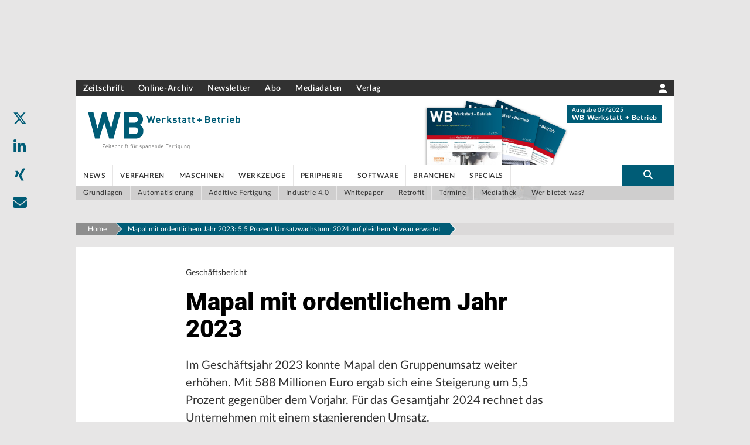

--- FILE ---
content_type: text/html; charset=utf-8
request_url: https://www.google.com/recaptcha/api2/aframe
body_size: 268
content:
<!DOCTYPE HTML><html><head><meta http-equiv="content-type" content="text/html; charset=UTF-8"></head><body><script nonce="5nwJG58eJqzKA9boTvcLhQ">/** Anti-fraud and anti-abuse applications only. See google.com/recaptcha */ try{var clients={'sodar':'https://pagead2.googlesyndication.com/pagead/sodar?'};window.addEventListener("message",function(a){try{if(a.source===window.parent){var b=JSON.parse(a.data);var c=clients[b['id']];if(c){var d=document.createElement('img');d.src=c+b['params']+'&rc='+(localStorage.getItem("rc::a")?sessionStorage.getItem("rc::b"):"");window.document.body.appendChild(d);sessionStorage.setItem("rc::e",parseInt(sessionStorage.getItem("rc::e")||0)+1);localStorage.setItem("rc::h",'1769103462102');}}}catch(b){}});window.parent.postMessage("_grecaptcha_ready", "*");}catch(b){}</script></body></html>

--- FILE ---
content_type: application/javascript; charset=UTF-8
request_url: https://www.werkstatt-betrieb.de/_next/static/chunks/pages/_app-ba8583d2775dfef5.js
body_size: 80492
content:
(self.webpackChunk_N_E=self.webpackChunk_N_E||[]).push([[888],{79742:function(t,e){"use strict";e.byteLength=function(t){var e=u(t),n=e[0],r=e[1];return(n+r)*3/4-r},e.toByteArray=function(t){var e,n,o=u(t),a=o[0],s=o[1],c=new i((a+s)*3/4-s),l=0,f=s>0?a-4:a;for(n=0;n<f;n+=4)e=r[t.charCodeAt(n)]<<18|r[t.charCodeAt(n+1)]<<12|r[t.charCodeAt(n+2)]<<6|r[t.charCodeAt(n+3)],c[l++]=e>>16&255,c[l++]=e>>8&255,c[l++]=255&e;return 2===s&&(e=r[t.charCodeAt(n)]<<2|r[t.charCodeAt(n+1)]>>4,c[l++]=255&e),1===s&&(e=r[t.charCodeAt(n)]<<10|r[t.charCodeAt(n+1)]<<4|r[t.charCodeAt(n+2)]>>2,c[l++]=e>>8&255,c[l++]=255&e),c},e.fromByteArray=function(t){for(var e,r=t.length,i=r%3,o=[],a=0,s=r-i;a<s;a+=16383)o.push(function(t,e,r){for(var i,o=[],a=e;a<r;a+=3)o.push(n[(i=(t[a]<<16&16711680)+(t[a+1]<<8&65280)+(255&t[a+2]))>>18&63]+n[i>>12&63]+n[i>>6&63]+n[63&i]);return o.join("")}(t,a,a+16383>s?s:a+16383));return 1===i?o.push(n[(e=t[r-1])>>2]+n[e<<4&63]+"=="):2===i&&o.push(n[(e=(t[r-2]<<8)+t[r-1])>>10]+n[e>>4&63]+n[e<<2&63]+"="),o.join("")};for(var n=[],r=[],i="undefined"!=typeof Uint8Array?Uint8Array:Array,o="ABCDEFGHIJKLMNOPQRSTUVWXYZabcdefghijklmnopqrstuvwxyz0123456789+/",a=0,s=o.length;a<s;++a)n[a]=o[a],r[o.charCodeAt(a)]=a;function u(t){var e=t.length;if(e%4>0)throw Error("Invalid string. Length must be a multiple of 4");var n=t.indexOf("=");-1===n&&(n=e);var r=n===e?0:4-n%4;return[n,r]}r["-".charCodeAt(0)]=62,r["_".charCodeAt(0)]=63},48764:function(t,e,n){"use strict";/*!
 * The buffer module from node.js, for the browser.
 *
 * @author   Feross Aboukhadijeh <https://feross.org>
 * @license  MIT
 */var r=n(79742),i=n(80645),o="function"==typeof Symbol&&"function"==typeof Symbol.for?Symbol.for("nodejs.util.inspect.custom"):null;function a(t){if(t>2147483647)throw RangeError('The value "'+t+'" is invalid for option "size"');var e=new Uint8Array(t);return Object.setPrototypeOf(e,s.prototype),e}function s(t,e,n){if("number"==typeof t){if("string"==typeof e)throw TypeError('The "string" argument must be of type string. Received type number');return l(t)}return u(t,e,n)}function u(t,e,n){if("string"==typeof t)return function(t,e){if(("string"!=typeof e||""===e)&&(e="utf8"),!s.isEncoding(e))throw TypeError("Unknown encoding: "+e);var n=0|h(t,e),r=a(n),i=r.write(t,e);return i!==n&&(r=r.slice(0,i)),r}(t,e);if(ArrayBuffer.isView(t))return function(t){if(P(t,Uint8Array)){var e=new Uint8Array(t);return p(e.buffer,e.byteOffset,e.byteLength)}return f(t)}(t);if(null==t)throw TypeError("The first argument must be one of type string, Buffer, ArrayBuffer, Array, or Array-like Object. Received type "+typeof t);if(P(t,ArrayBuffer)||t&&P(t.buffer,ArrayBuffer)||"undefined"!=typeof SharedArrayBuffer&&(P(t,SharedArrayBuffer)||t&&P(t.buffer,SharedArrayBuffer)))return p(t,e,n);if("number"==typeof t)throw TypeError('The "value" argument must not be of type number. Received type number');var r=t.valueOf&&t.valueOf();if(null!=r&&r!==t)return s.from(r,e,n);var i=function(t){if(s.isBuffer(t)){var e,n=0|d(t.length),r=a(n);return 0===r.length||t.copy(r,0,0,n),r}return void 0!==t.length?"number"!=typeof t.length||(e=t.length)!=e?a(0):f(t):"Buffer"===t.type&&Array.isArray(t.data)?f(t.data):void 0}(t);if(i)return i;if("undefined"!=typeof Symbol&&null!=Symbol.toPrimitive&&"function"==typeof t[Symbol.toPrimitive])return s.from(t[Symbol.toPrimitive]("string"),e,n);throw TypeError("The first argument must be one of type string, Buffer, ArrayBuffer, Array, or Array-like Object. Received type "+typeof t)}function c(t){if("number"!=typeof t)throw TypeError('"size" argument must be of type number');if(t<0)throw RangeError('The value "'+t+'" is invalid for option "size"')}function l(t){return c(t),a(t<0?0:0|d(t))}function f(t){for(var e=t.length<0?0:0|d(t.length),n=a(e),r=0;r<e;r+=1)n[r]=255&t[r];return n}function p(t,e,n){var r;if(e<0||t.byteLength<e)throw RangeError('"offset" is outside of buffer bounds');if(t.byteLength<e+(n||0))throw RangeError('"length" is outside of buffer bounds');return Object.setPrototypeOf(r=void 0===e&&void 0===n?new Uint8Array(t):void 0===n?new Uint8Array(t,e):new Uint8Array(t,e,n),s.prototype),r}function d(t){if(t>=2147483647)throw RangeError("Attempt to allocate Buffer larger than maximum size: 0x7fffffff bytes");return 0|t}function h(t,e){if(s.isBuffer(t))return t.length;if(ArrayBuffer.isView(t)||P(t,ArrayBuffer))return t.byteLength;if("string"!=typeof t)throw TypeError('The "string" argument must be one of type string, Buffer, or ArrayBuffer. Received type '+typeof t);var n=t.length,r=arguments.length>2&&!0===arguments[2];if(!r&&0===n)return 0;for(var i=!1;;)switch(e){case"ascii":case"latin1":case"binary":return n;case"utf8":case"utf-8":return O(t).length;case"ucs2":case"ucs-2":case"utf16le":case"utf-16le":return 2*n;case"hex":return n>>>1;case"base64":return T(t).length;default:if(i)return r?-1:O(t).length;e=(""+e).toLowerCase(),i=!0}}function m(t,e,n){var i,o,a=!1;if((void 0===e||e<0)&&(e=0),e>this.length||((void 0===n||n>this.length)&&(n=this.length),n<=0||(n>>>=0)<=(e>>>=0)))return"";for(t||(t="utf8");;)switch(t){case"hex":return function(t,e,n){var r=t.length;(!e||e<0)&&(e=0),(!n||n<0||n>r)&&(n=r);for(var i="",o=e;o<n;++o)i+=C[t[o]];return i}(this,e,n);case"utf8":case"utf-8":return v(this,e,n);case"ascii":return function(t,e,n){var r="";n=Math.min(t.length,n);for(var i=e;i<n;++i)r+=String.fromCharCode(127&t[i]);return r}(this,e,n);case"latin1":case"binary":return function(t,e,n){var r="";n=Math.min(t.length,n);for(var i=e;i<n;++i)r+=String.fromCharCode(t[i]);return r}(this,e,n);case"base64":return i=e,o=n,0===i&&o===this.length?r.fromByteArray(this):r.fromByteArray(this.slice(i,o));case"ucs2":case"ucs-2":case"utf16le":case"utf-16le":return function(t,e,n){for(var r=t.slice(e,n),i="",o=0;o<r.length-1;o+=2)i+=String.fromCharCode(r[o]+256*r[o+1]);return i}(this,e,n);default:if(a)throw TypeError("Unknown encoding: "+t);t=(t+"").toLowerCase(),a=!0}}function y(t,e,n){var r=t[e];t[e]=t[n],t[n]=r}function g(t,e,n,r,i){var o;if(0===t.length)return -1;if("string"==typeof n?(r=n,n=0):n>2147483647?n=2147483647:n<-2147483648&&(n=-2147483648),(o=n=+n)!=o&&(n=i?0:t.length-1),n<0&&(n=t.length+n),n>=t.length){if(i)return -1;n=t.length-1}else if(n<0){if(!i)return -1;n=0}if("string"==typeof e&&(e=s.from(e,r)),s.isBuffer(e))return 0===e.length?-1:b(t,e,n,r,i);if("number"==typeof e)return(e&=255,"function"==typeof Uint8Array.prototype.indexOf)?i?Uint8Array.prototype.indexOf.call(t,e,n):Uint8Array.prototype.lastIndexOf.call(t,e,n):b(t,[e],n,r,i);throw TypeError("val must be string, number or Buffer")}function b(t,e,n,r,i){var o,a=1,s=t.length,u=e.length;if(void 0!==r&&("ucs2"===(r=String(r).toLowerCase())||"ucs-2"===r||"utf16le"===r||"utf-16le"===r)){if(t.length<2||e.length<2)return -1;a=2,s/=2,u/=2,n/=2}function c(t,e){return 1===a?t[e]:t.readUInt16BE(e*a)}if(i){var l=-1;for(o=n;o<s;o++)if(c(t,o)===c(e,-1===l?0:o-l)){if(-1===l&&(l=o),o-l+1===u)return l*a}else -1!==l&&(o-=o-l),l=-1}else for(n+u>s&&(n=s-u),o=n;o>=0;o--){for(var f=!0,p=0;p<u;p++)if(c(t,o+p)!==c(e,p)){f=!1;break}if(f)return o}return -1}function v(t,e,n){n=Math.min(t.length,n);for(var r=[],i=e;i<n;){var o,a,s,u,c=t[i],l=null,f=c>239?4:c>223?3:c>191?2:1;if(i+f<=n)switch(f){case 1:c<128&&(l=c);break;case 2:(192&(o=t[i+1]))==128&&(u=(31&c)<<6|63&o)>127&&(l=u);break;case 3:o=t[i+1],a=t[i+2],(192&o)==128&&(192&a)==128&&(u=(15&c)<<12|(63&o)<<6|63&a)>2047&&(u<55296||u>57343)&&(l=u);break;case 4:o=t[i+1],a=t[i+2],s=t[i+3],(192&o)==128&&(192&a)==128&&(192&s)==128&&(u=(15&c)<<18|(63&o)<<12|(63&a)<<6|63&s)>65535&&u<1114112&&(l=u)}null===l?(l=65533,f=1):l>65535&&(l-=65536,r.push(l>>>10&1023|55296),l=56320|1023&l),r.push(l),i+=f}return function(t){var e=t.length;if(e<=4096)return String.fromCharCode.apply(String,t);for(var n="",r=0;r<e;)n+=String.fromCharCode.apply(String,t.slice(r,r+=4096));return n}(r)}function w(t,e,n){if(t%1!=0||t<0)throw RangeError("offset is not uint");if(t+e>n)throw RangeError("Trying to access beyond buffer length")}function A(t,e,n,r,i,o){if(!s.isBuffer(t))throw TypeError('"buffer" argument must be a Buffer instance');if(e>i||e<o)throw RangeError('"value" argument is out of bounds');if(n+r>t.length)throw RangeError("Index out of range")}function E(t,e,n,r,i,o){if(n+r>t.length||n<0)throw RangeError("Index out of range")}function k(t,e,n,r,o){return e=+e,n>>>=0,o||E(t,e,n,4,34028234663852886e22,-34028234663852886e22),i.write(t,e,n,r,23,4),n+4}function S(t,e,n,r,o){return e=+e,n>>>=0,o||E(t,e,n,8,17976931348623157e292,-17976931348623157e292),i.write(t,e,n,r,52,8),n+8}e.Buffer=s,e.SlowBuffer=function(t){return+t!=t&&(t=0),s.alloc(+t)},e.INSPECT_MAX_BYTES=50,e.kMaxLength=2147483647,s.TYPED_ARRAY_SUPPORT=function(){try{var t=new Uint8Array(1),e={foo:function(){return 42}};return Object.setPrototypeOf(e,Uint8Array.prototype),Object.setPrototypeOf(t,e),42===t.foo()}catch(t){return!1}}(),s.TYPED_ARRAY_SUPPORT||"undefined"==typeof console||"function"!=typeof console.error||console.error("This browser lacks typed array (Uint8Array) support which is required by `buffer` v5.x. Use `buffer` v4.x if you require old browser support."),Object.defineProperty(s.prototype,"parent",{enumerable:!0,get:function(){if(s.isBuffer(this))return this.buffer}}),Object.defineProperty(s.prototype,"offset",{enumerable:!0,get:function(){if(s.isBuffer(this))return this.byteOffset}}),s.poolSize=8192,s.from=function(t,e,n){return u(t,e,n)},Object.setPrototypeOf(s.prototype,Uint8Array.prototype),Object.setPrototypeOf(s,Uint8Array),s.alloc=function(t,e,n){return(c(t),t<=0)?a(t):void 0!==e?"string"==typeof n?a(t).fill(e,n):a(t).fill(e):a(t)},s.allocUnsafe=function(t){return l(t)},s.allocUnsafeSlow=function(t){return l(t)},s.isBuffer=function(t){return null!=t&&!0===t._isBuffer&&t!==s.prototype},s.compare=function(t,e){if(P(t,Uint8Array)&&(t=s.from(t,t.offset,t.byteLength)),P(e,Uint8Array)&&(e=s.from(e,e.offset,e.byteLength)),!s.isBuffer(t)||!s.isBuffer(e))throw TypeError('The "buf1", "buf2" arguments must be one of type Buffer or Uint8Array');if(t===e)return 0;for(var n=t.length,r=e.length,i=0,o=Math.min(n,r);i<o;++i)if(t[i]!==e[i]){n=t[i],r=e[i];break}return n<r?-1:r<n?1:0},s.isEncoding=function(t){switch(String(t).toLowerCase()){case"hex":case"utf8":case"utf-8":case"ascii":case"latin1":case"binary":case"base64":case"ucs2":case"ucs-2":case"utf16le":case"utf-16le":return!0;default:return!1}},s.concat=function(t,e){if(!Array.isArray(t))throw TypeError('"list" argument must be an Array of Buffers');if(0===t.length)return s.alloc(0);if(void 0===e)for(n=0,e=0;n<t.length;++n)e+=t[n].length;var n,r=s.allocUnsafe(e),i=0;for(n=0;n<t.length;++n){var o=t[n];if(P(o,Uint8Array))i+o.length>r.length?s.from(o).copy(r,i):Uint8Array.prototype.set.call(r,o,i);else if(s.isBuffer(o))o.copy(r,i);else throw TypeError('"list" argument must be an Array of Buffers');i+=o.length}return r},s.byteLength=h,s.prototype._isBuffer=!0,s.prototype.swap16=function(){var t=this.length;if(t%2!=0)throw RangeError("Buffer size must be a multiple of 16-bits");for(var e=0;e<t;e+=2)y(this,e,e+1);return this},s.prototype.swap32=function(){var t=this.length;if(t%4!=0)throw RangeError("Buffer size must be a multiple of 32-bits");for(var e=0;e<t;e+=4)y(this,e,e+3),y(this,e+1,e+2);return this},s.prototype.swap64=function(){var t=this.length;if(t%8!=0)throw RangeError("Buffer size must be a multiple of 64-bits");for(var e=0;e<t;e+=8)y(this,e,e+7),y(this,e+1,e+6),y(this,e+2,e+5),y(this,e+3,e+4);return this},s.prototype.toString=function(){var t=this.length;return 0===t?"":0==arguments.length?v(this,0,t):m.apply(this,arguments)},s.prototype.toLocaleString=s.prototype.toString,s.prototype.equals=function(t){if(!s.isBuffer(t))throw TypeError("Argument must be a Buffer");return this===t||0===s.compare(this,t)},s.prototype.inspect=function(){var t="",n=e.INSPECT_MAX_BYTES;return t=this.toString("hex",0,n).replace(/(.{2})/g,"$1 ").trim(),this.length>n&&(t+=" ... "),"<Buffer "+t+">"},o&&(s.prototype[o]=s.prototype.inspect),s.prototype.compare=function(t,e,n,r,i){if(P(t,Uint8Array)&&(t=s.from(t,t.offset,t.byteLength)),!s.isBuffer(t))throw TypeError('The "target" argument must be one of type Buffer or Uint8Array. Received type '+typeof t);if(void 0===e&&(e=0),void 0===n&&(n=t?t.length:0),void 0===r&&(r=0),void 0===i&&(i=this.length),e<0||n>t.length||r<0||i>this.length)throw RangeError("out of range index");if(r>=i&&e>=n)return 0;if(r>=i)return -1;if(e>=n)return 1;if(e>>>=0,n>>>=0,r>>>=0,i>>>=0,this===t)return 0;for(var o=i-r,a=n-e,u=Math.min(o,a),c=this.slice(r,i),l=t.slice(e,n),f=0;f<u;++f)if(c[f]!==l[f]){o=c[f],a=l[f];break}return o<a?-1:a<o?1:0},s.prototype.includes=function(t,e,n){return -1!==this.indexOf(t,e,n)},s.prototype.indexOf=function(t,e,n){return g(this,t,e,n,!0)},s.prototype.lastIndexOf=function(t,e,n){return g(this,t,e,n,!1)},s.prototype.write=function(t,e,n,r){if(void 0===e)r="utf8",n=this.length,e=0;else if(void 0===n&&"string"==typeof e)r=e,n=this.length,e=0;else if(isFinite(e))e>>>=0,isFinite(n)?(n>>>=0,void 0===r&&(r="utf8")):(r=n,n=void 0);else throw Error("Buffer.write(string, encoding, offset[, length]) is no longer supported");var i,o,a,s,u,c,l,f,p=this.length-e;if((void 0===n||n>p)&&(n=p),t.length>0&&(n<0||e<0)||e>this.length)throw RangeError("Attempt to write outside buffer bounds");r||(r="utf8");for(var d=!1;;)switch(r){case"hex":return function(t,e,n,r){n=Number(n)||0;var i=t.length-n;r?(r=Number(r))>i&&(r=i):r=i;var o=e.length;r>o/2&&(r=o/2);for(var a=0;a<r;++a){var s=parseInt(e.substr(2*a,2),16);if(s!=s)break;t[n+a]=s}return a}(this,t,e,n);case"utf8":case"utf-8":return i=e,o=n,x(O(t,this.length-i),this,i,o);case"ascii":case"latin1":case"binary":return a=e,s=n,x(function(t){for(var e=[],n=0;n<t.length;++n)e.push(255&t.charCodeAt(n));return e}(t),this,a,s);case"base64":return u=e,c=n,x(T(t),this,u,c);case"ucs2":case"ucs-2":case"utf16le":case"utf-16le":return l=e,f=n,x(function(t,e){for(var n,r,i=[],o=0;o<t.length&&!((e-=2)<0);++o)r=(n=t.charCodeAt(o))>>8,i.push(n%256),i.push(r);return i}(t,this.length-l),this,l,f);default:if(d)throw TypeError("Unknown encoding: "+r);r=(""+r).toLowerCase(),d=!0}},s.prototype.toJSON=function(){return{type:"Buffer",data:Array.prototype.slice.call(this._arr||this,0)}},s.prototype.slice=function(t,e){var n=this.length;t=~~t,e=void 0===e?n:~~e,t<0?(t+=n)<0&&(t=0):t>n&&(t=n),e<0?(e+=n)<0&&(e=0):e>n&&(e=n),e<t&&(e=t);var r=this.subarray(t,e);return Object.setPrototypeOf(r,s.prototype),r},s.prototype.readUintLE=s.prototype.readUIntLE=function(t,e,n){t>>>=0,e>>>=0,n||w(t,e,this.length);for(var r=this[t],i=1,o=0;++o<e&&(i*=256);)r+=this[t+o]*i;return r},s.prototype.readUintBE=s.prototype.readUIntBE=function(t,e,n){t>>>=0,e>>>=0,n||w(t,e,this.length);for(var r=this[t+--e],i=1;e>0&&(i*=256);)r+=this[t+--e]*i;return r},s.prototype.readUint8=s.prototype.readUInt8=function(t,e){return t>>>=0,e||w(t,1,this.length),this[t]},s.prototype.readUint16LE=s.prototype.readUInt16LE=function(t,e){return t>>>=0,e||w(t,2,this.length),this[t]|this[t+1]<<8},s.prototype.readUint16BE=s.prototype.readUInt16BE=function(t,e){return t>>>=0,e||w(t,2,this.length),this[t]<<8|this[t+1]},s.prototype.readUint32LE=s.prototype.readUInt32LE=function(t,e){return t>>>=0,e||w(t,4,this.length),(this[t]|this[t+1]<<8|this[t+2]<<16)+16777216*this[t+3]},s.prototype.readUint32BE=s.prototype.readUInt32BE=function(t,e){return t>>>=0,e||w(t,4,this.length),16777216*this[t]+(this[t+1]<<16|this[t+2]<<8|this[t+3])},s.prototype.readIntLE=function(t,e,n){t>>>=0,e>>>=0,n||w(t,e,this.length);for(var r=this[t],i=1,o=0;++o<e&&(i*=256);)r+=this[t+o]*i;return r>=(i*=128)&&(r-=Math.pow(2,8*e)),r},s.prototype.readIntBE=function(t,e,n){t>>>=0,e>>>=0,n||w(t,e,this.length);for(var r=e,i=1,o=this[t+--r];r>0&&(i*=256);)o+=this[t+--r]*i;return o>=(i*=128)&&(o-=Math.pow(2,8*e)),o},s.prototype.readInt8=function(t,e){return(t>>>=0,e||w(t,1,this.length),128&this[t])?-((255-this[t]+1)*1):this[t]},s.prototype.readInt16LE=function(t,e){t>>>=0,e||w(t,2,this.length);var n=this[t]|this[t+1]<<8;return 32768&n?4294901760|n:n},s.prototype.readInt16BE=function(t,e){t>>>=0,e||w(t,2,this.length);var n=this[t+1]|this[t]<<8;return 32768&n?4294901760|n:n},s.prototype.readInt32LE=function(t,e){return t>>>=0,e||w(t,4,this.length),this[t]|this[t+1]<<8|this[t+2]<<16|this[t+3]<<24},s.prototype.readInt32BE=function(t,e){return t>>>=0,e||w(t,4,this.length),this[t]<<24|this[t+1]<<16|this[t+2]<<8|this[t+3]},s.prototype.readFloatLE=function(t,e){return t>>>=0,e||w(t,4,this.length),i.read(this,t,!0,23,4)},s.prototype.readFloatBE=function(t,e){return t>>>=0,e||w(t,4,this.length),i.read(this,t,!1,23,4)},s.prototype.readDoubleLE=function(t,e){return t>>>=0,e||w(t,8,this.length),i.read(this,t,!0,52,8)},s.prototype.readDoubleBE=function(t,e){return t>>>=0,e||w(t,8,this.length),i.read(this,t,!1,52,8)},s.prototype.writeUintLE=s.prototype.writeUIntLE=function(t,e,n,r){if(t=+t,e>>>=0,n>>>=0,!r){var i=Math.pow(2,8*n)-1;A(this,t,e,n,i,0)}var o=1,a=0;for(this[e]=255&t;++a<n&&(o*=256);)this[e+a]=t/o&255;return e+n},s.prototype.writeUintBE=s.prototype.writeUIntBE=function(t,e,n,r){if(t=+t,e>>>=0,n>>>=0,!r){var i=Math.pow(2,8*n)-1;A(this,t,e,n,i,0)}var o=n-1,a=1;for(this[e+o]=255&t;--o>=0&&(a*=256);)this[e+o]=t/a&255;return e+n},s.prototype.writeUint8=s.prototype.writeUInt8=function(t,e,n){return t=+t,e>>>=0,n||A(this,t,e,1,255,0),this[e]=255&t,e+1},s.prototype.writeUint16LE=s.prototype.writeUInt16LE=function(t,e,n){return t=+t,e>>>=0,n||A(this,t,e,2,65535,0),this[e]=255&t,this[e+1]=t>>>8,e+2},s.prototype.writeUint16BE=s.prototype.writeUInt16BE=function(t,e,n){return t=+t,e>>>=0,n||A(this,t,e,2,65535,0),this[e]=t>>>8,this[e+1]=255&t,e+2},s.prototype.writeUint32LE=s.prototype.writeUInt32LE=function(t,e,n){return t=+t,e>>>=0,n||A(this,t,e,4,4294967295,0),this[e+3]=t>>>24,this[e+2]=t>>>16,this[e+1]=t>>>8,this[e]=255&t,e+4},s.prototype.writeUint32BE=s.prototype.writeUInt32BE=function(t,e,n){return t=+t,e>>>=0,n||A(this,t,e,4,4294967295,0),this[e]=t>>>24,this[e+1]=t>>>16,this[e+2]=t>>>8,this[e+3]=255&t,e+4},s.prototype.writeIntLE=function(t,e,n,r){if(t=+t,e>>>=0,!r){var i=Math.pow(2,8*n-1);A(this,t,e,n,i-1,-i)}var o=0,a=1,s=0;for(this[e]=255&t;++o<n&&(a*=256);)t<0&&0===s&&0!==this[e+o-1]&&(s=1),this[e+o]=(t/a>>0)-s&255;return e+n},s.prototype.writeIntBE=function(t,e,n,r){if(t=+t,e>>>=0,!r){var i=Math.pow(2,8*n-1);A(this,t,e,n,i-1,-i)}var o=n-1,a=1,s=0;for(this[e+o]=255&t;--o>=0&&(a*=256);)t<0&&0===s&&0!==this[e+o+1]&&(s=1),this[e+o]=(t/a>>0)-s&255;return e+n},s.prototype.writeInt8=function(t,e,n){return t=+t,e>>>=0,n||A(this,t,e,1,127,-128),t<0&&(t=255+t+1),this[e]=255&t,e+1},s.prototype.writeInt16LE=function(t,e,n){return t=+t,e>>>=0,n||A(this,t,e,2,32767,-32768),this[e]=255&t,this[e+1]=t>>>8,e+2},s.prototype.writeInt16BE=function(t,e,n){return t=+t,e>>>=0,n||A(this,t,e,2,32767,-32768),this[e]=t>>>8,this[e+1]=255&t,e+2},s.prototype.writeInt32LE=function(t,e,n){return t=+t,e>>>=0,n||A(this,t,e,4,2147483647,-2147483648),this[e]=255&t,this[e+1]=t>>>8,this[e+2]=t>>>16,this[e+3]=t>>>24,e+4},s.prototype.writeInt32BE=function(t,e,n){return t=+t,e>>>=0,n||A(this,t,e,4,2147483647,-2147483648),t<0&&(t=4294967295+t+1),this[e]=t>>>24,this[e+1]=t>>>16,this[e+2]=t>>>8,this[e+3]=255&t,e+4},s.prototype.writeFloatLE=function(t,e,n){return k(this,t,e,!0,n)},s.prototype.writeFloatBE=function(t,e,n){return k(this,t,e,!1,n)},s.prototype.writeDoubleLE=function(t,e,n){return S(this,t,e,!0,n)},s.prototype.writeDoubleBE=function(t,e,n){return S(this,t,e,!1,n)},s.prototype.copy=function(t,e,n,r){if(!s.isBuffer(t))throw TypeError("argument should be a Buffer");if(n||(n=0),r||0===r||(r=this.length),e>=t.length&&(e=t.length),e||(e=0),r>0&&r<n&&(r=n),r===n||0===t.length||0===this.length)return 0;if(e<0)throw RangeError("targetStart out of bounds");if(n<0||n>=this.length)throw RangeError("Index out of range");if(r<0)throw RangeError("sourceEnd out of bounds");r>this.length&&(r=this.length),t.length-e<r-n&&(r=t.length-e+n);var i=r-n;return this===t&&"function"==typeof Uint8Array.prototype.copyWithin?this.copyWithin(e,n,r):Uint8Array.prototype.set.call(t,this.subarray(n,r),e),i},s.prototype.fill=function(t,e,n,r){if("string"==typeof t){if("string"==typeof e?(r=e,e=0,n=this.length):"string"==typeof n&&(r=n,n=this.length),void 0!==r&&"string"!=typeof r)throw TypeError("encoding must be a string");if("string"==typeof r&&!s.isEncoding(r))throw TypeError("Unknown encoding: "+r);if(1===t.length){var i,o=t.charCodeAt(0);("utf8"===r&&o<128||"latin1"===r)&&(t=o)}}else"number"==typeof t?t&=255:"boolean"==typeof t&&(t=Number(t));if(e<0||this.length<e||this.length<n)throw RangeError("Out of range index");if(n<=e)return this;if(e>>>=0,n=void 0===n?this.length:n>>>0,t||(t=0),"number"==typeof t)for(i=e;i<n;++i)this[i]=t;else{var a=s.isBuffer(t)?t:s.from(t,r),u=a.length;if(0===u)throw TypeError('The value "'+t+'" is invalid for argument "value"');for(i=0;i<n-e;++i)this[i+e]=a[i%u]}return this};var _=/[^+/0-9A-Za-z-_]/g;function O(t,e){e=e||1/0;for(var n,r=t.length,i=null,o=[],a=0;a<r;++a){if((n=t.charCodeAt(a))>55295&&n<57344){if(!i){if(n>56319||a+1===r){(e-=3)>-1&&o.push(239,191,189);continue}i=n;continue}if(n<56320){(e-=3)>-1&&o.push(239,191,189),i=n;continue}n=(i-55296<<10|n-56320)+65536}else i&&(e-=3)>-1&&o.push(239,191,189);if(i=null,n<128){if((e-=1)<0)break;o.push(n)}else if(n<2048){if((e-=2)<0)break;o.push(n>>6|192,63&n|128)}else if(n<65536){if((e-=3)<0)break;o.push(n>>12|224,n>>6&63|128,63&n|128)}else if(n<1114112){if((e-=4)<0)break;o.push(n>>18|240,n>>12&63|128,n>>6&63|128,63&n|128)}else throw Error("Invalid code point")}return o}function T(t){return r.toByteArray(function(t){if((t=(t=t.split("=")[0]).trim().replace(_,"")).length<2)return"";for(;t.length%4!=0;)t+="=";return t}(t))}function x(t,e,n,r){for(var i=0;i<r&&!(i+n>=e.length)&&!(i>=t.length);++i)e[i+n]=t[i];return i}function P(t,e){return t instanceof e||null!=t&&null!=t.constructor&&null!=t.constructor.name&&t.constructor.name===e.name}var C=function(){for(var t="0123456789abcdef",e=Array(256),n=0;n<16;++n)for(var r=16*n,i=0;i<16;++i)e[r+i]=t[n]+t[i];return e}()},42736:function(t,e,n){"use strict";n.d(e,{Ee:function(){return M},YW:function(){return D},zA:function(){return L}});var r=n(67294),i=n(45697),o=n.n(i),a=n(1508);function s(){return(s=Object.assign?Object.assign.bind():function(t){for(var e=1;e<arguments.length;e++){var n=arguments[e];for(var r in n)Object.prototype.hasOwnProperty.call(n,r)&&(t[r]=n[r])}return t}).apply(this,arguments)}function u(t,e){t.prototype=Object.create(e.prototype),t.prototype.constructor=t,c(t,e)}function c(t,e){return(c=Object.setPrototypeOf?Object.setPrototypeOf.bind():function(t,e){return t.__proto__=e,t})(t,e)}function l(t,e){if(null==t)return{};var n,r,i={},o=Object.keys(t);for(r=0;r<o.length;r++)n=o[r],e.indexOf(n)>=0||(i[n]=t[n]);return i}var f=["public_id"],p=["publicId"],d=["children"],h=["children","accessibility","placeholder"],m=a.Util.camelCase,y=a.Util.withCamelCaseKeys,g=a.Util.isEmpty,b=["accessibility","breakpoints","dataSrc","placeholder","publicId","signature","authToken"],v={flv:"x-flv","3gp":"3gpp",mov:"quicktime",mpg:"mpeg",avi:"x-msvideo",wmv:"x-ms-wmv",ogv:"ogg"},w={m4a:"mp4",wav:"vnd.wav",m3u:"x-mpegurl",mp3:"mpeg",ogv:"ogg",aif:"x-aiff",aifc:"x-aiff",aiff:"x-aiff"},A=[].concat(a.Transformation.PARAM_NAMES,b).map(a.Util.camelCase).reduce(function(t,e){return t[e]=!0,t},{}),E=function(t){var e=l(Object.entries(t).reduce(function(t,e){var n,r=e[0],i=e[1];return null==i?t:s({},t,((n={})[r]=i,n))},{}),f),n=a.Util.withSnakeCaseKeys(e);return a.Cloudinary.new(n)},k=function(t,e){var n=t.publicId,r=l(t,p);return E(r)[e+"Tag"](n,a.Util.withSnakeCaseKeys(r))},S=function(t,e){var n=a.Util.withSnakeCaseKeys(e),r=E(n);return r.cloudinary_update(t,n),r.responsive(n,!1)},_=function(t){var e=t.children,n=l(t,d),r={children:e,cloudinaryProps:{},nonCloudinaryProps:{},cloudinaryReactProps:{}};return Object.keys(n).forEach(function(t){var e=a.Util.camelCase(t),i=n[t];A[e]?void 0!==n[t]&&null!==n[t]&&(r.cloudinaryProps[e]=i):"includeOwnBody"===e?r.cloudinaryReactProps[e]=i:r.nonCloudinaryProps[t]=i}),r},O=function(t,e){return!!(r.isValidElement(t)&&t.type&&t.type.displayName===e)},T=function(){return[].slice.call(arguments).reduce(function(t,e){return Object.keys(e||{}).forEach(function(n){var r=e[n];null!=r&&(t[n]=r)}),t},{})},x=function(t){var e=null;return t&&(e=r.Children.toArray(t).find(function(t){return O(t,"CloudinaryPlaceholder")})),e},P=function t(e){var n=e?r.Children.toArray(e).filter(function(t){return O(t,"CloudinaryTransformation")}).map(function(e){var n=T(e.props,e.context),r=t(e.props.children);return r&&(n.transformation=r),n}):[];return n.length?n:null},C=function(t){var e,n,r=t.children,i=t.accessibility,o=t.placeholder,s=(e=y(l(t,h)),((void 0===(n=a.Transformation.methods)&&(n=[]),e)?n.reduce(function(t,n){return n in e&&(t[n]=e[n]),t},{}):e)||{}),u=P(r);g(u)||(s.transformation=u);var c={accessibility:i,placeholder:o};return Object.keys(c).filter(function(t){return c[t]}).forEach(function(t){s[t]=c[t]}),s},R=(0,r.createContext)(),j=a.Util.camelCase,I=function(t){function e(e,n){var i;return(i=t.call(this,e,n)||this).getContext=function(){return i.context||{}},i.onIntersect=function(){i.setState({isInView:!0})},i.getExtendedProps=function(t,e){return void 0===t&&(t=i.props),void 0===e&&(e=i.getContext()),T(e,t)},i.attachRef=function(t){var e=i.props.innerRef;i.element.current=t,e&&(e instanceof Function?e(t):e.current=t)},i.element=(0,r.createRef)(),i}return u(e,t),e.prototype.render=function(){return null},e}(r.PureComponent);I.defaultProps={innerRef:null,publicId:null},I.propTypes=s({},function(t){t=t||[];for(var e={},n=0;n<t.length;n++)e[m(t[n])]=o().any;return e}(a.Transformation.PARAM_NAMES.map(j)),{innerRef:o().any,publicId:o().string}),I.contextType=R;var D=function(t){function e(){return t.apply(this,arguments)||this}return u(e,t),e.prototype.render=function(){var t=_(s({},this.getContext(),this.props)),e=t.children,n=t.cloudinaryProps,i=t.nonCloudinaryProps,o=t.cloudinaryReactProps;return r.createElement(R.Provider,{value:n},o.includeOwnBody?e:r.createElement("div",i,e))},e}(I);D.propTypes=s({},I.propTypes,{includeOwnBody:o().bool}),D.defaultProps={includeOwnBody:!1};var B=["children","innerRef"],F="\nWarning: passing a number value for width cancels the 'responsive' prop's effect on the image transformation.\nThe 'responsive' prop affects the image transformation only when width === 'auto'.\nPassing 'width=\"auto\" responsive' will affect the actual image width that is fetched from Cloudinary.\nThe 'responsive' prop causes the Image component to request an image which width is equal to the width of it's container.\nWhen passing 'width=\"auto\" responsive', you can set the <img> element width by passing a 'style' prop".trim(),M=function(t){function e(e,n){var i;return(i=t.call(this,e,n)||this).isResponsive=function(){var t=i.getExtendedProps(),e=t.responsive,n=t.width;return e&&"auto"!==n&&console.warn(F),e&&i.element&&i.element.current},i.getOptions=function(){var t=i.getExtendedProps(),e=l(s({},t,C(t)),B);return i.shouldLazyLoad()||delete e.loading,e},i.getAttributes=function(t){void 0===t&&(t={});var e=t.placeholder,n=_(s({},i.getOptions(),t)),r=n.cloudinaryProps,o=n.nonCloudinaryProps,u=n.cloudinaryReactProps,c=k(s({},r,u),"image"),l=a.Util.withCamelCaseKeys(c.attributes()),f=s({},l,o);return f.dataSrc&&(f["data-src"]=f.dataSrc),e&&f.id&&(f.id+="-cld-placeholder"),i.shouldLazyLoad()&&(f["data-src"]=f.dataSrc||f.src,delete f.src),b.forEach(function(t){delete f[t]}),f},i.update=function(){if(i.shouldLazyLoad())a.Util.detectIntersection(i.element.current,i.onIntersect);else if(i.isResponsive()){var t=i.getOptions(),e=i.getPlaceholderType();if(e){var n=S(i.placeholderElement.current,s({},t,{placeholder:e}));i.listenerRemovers.push(n)}var r=S(i.element.current,t);i.listenerRemovers.push(r)}},i.shouldLazyLoad=function(){var t=i.getExtendedProps().loading;return!i.state.isInView&&("lazy"===t||"auto"===t)},i.handleImageLoaded=function(){var t=i.props.onLoad;i.setState({isLoaded:!0},function(){t&&t()})},i.renderPlaceholder=function(t,e){e.style=s({},e.style||{},{opacity:0,position:"absolute"}),e.onLoad=i.handleImageLoaded;var n=i.getAttributes({placeholder:t});return r.createElement(r.Fragment,null,i.renderImage(e),r.createElement("div",{style:{display:"inline"}},r.createElement("img",s({ref:i.placeholderElement},n))))},i.renderImage=function(t){return r.createElement("img",s({ref:i.attachRef},t))},i.getPlaceholderType=function(){var t=x(i.getExtendedProps().children);return t?t.props.type:null},i.placeholderElement=(0,r.createRef)(),i.state={isLoaded:!1},i.listenerRemovers=[],i}u(e,t);var n=e.prototype;return n.componentDidMount=function(){this.update()},n.componentDidUpdate=function(){this.update()},n.componentWillUnmount=function(){this.listenerRemovers.forEach(function(t){return t()})},n.render=function(){var t=this.state.isLoaded,e=this.getAttributes(),n=this.getPlaceholderType();return!t&&n?this.renderPlaceholder(n,e):this.renderImage(e)},e}(I);M.defaultProps={},M.propTypes=I.propTypes,M.propTypes.responsive=o().bool,M.propTypes.loading=o().string,M.propTypes.accessibility=o().string;var L=function(t){function e(){return t.apply(this,arguments)||this}return u(e,t),e.prototype.render=function(){return null},e}(I);L.propTypes=I.propTypes,L.defaultProps={},L.exposesProps=!0,L.displayName="CloudinaryTransformation";var N=["innerRef","publicId","fallback","children","sourceTypes","sourceTransformation","sources"],U=function(t){function e(){for(var e,n=arguments.length,i=Array(n),o=0;o<n;o++)i[o]=arguments[o];return(e=t.call.apply(t,[this].concat(i))||this).mimeType="video",e.mimeSubTypes=v,e.getMergedProps=function(){return s({},e.getContext(),e.props)},e.generateVideoUrl=function(t,e,n,r,i){var o=a.Util.withSnakeCaseKeys(a.Util.defaults({},r,n,{resource_type:"video",format:i}));return t.url(e,o)},e.generateUsingSourceTypes=function(t,n,r,i,o){return o.map(function(o){return e.toSourceTag(t,n,r,i[o]||{},o,e.buildMimeType(o))})},e.generateUsingSources=function(t,n,r,i){return i.map(function(i){var o=i.transformations,a=i.type,s=i.codecs;return e.toSourceTag(t,n,r,void 0===o?{}:o,a,e.buildMimeType(a,s))})},e.toSourceTag=function(t,n,i,o,a,s){var u=e.generateVideoUrl(t,n,i,o,a);return r.createElement("source",{key:u+s,src:u,type:s})},e.buildMimeType=function(t,n){var r=e.mimeType+"/"+(e.mimeSubTypes[t]||t);return a.Util.isEmpty(n)||(r+="; codecs="+(a.Util.isArray(n)?n.join(", "):n)),r},e.getVideoTagProps=function(){var t=e.getMergedProps(),n=t.publicId,r=t.children,i=t.sourceTypes,o=t.sourceTransformation,u=void 0===o?{}:o,c=t.sources,f=l(t,N),p=_(f=T(f,{})),d=p.cloudinaryProps,h=p.cloudinaryReactProps,m=p.nonCloudinaryProps;f=s({},d,h);var y=a.Util.withSnakeCaseKeys(f),g=a.Cloudinary.new(y),b=g.videoTag(n,f).attributes();b=s({},a.Util.withCamelCaseKeys(b),m);var v=C(s({},f,{children:r})),w=null;return a.Util.isArray(c)&&!a.Util.isEmpty(c)?w=e.generateUsingSources(g,n,v,c):a.Util.isArray(i)?w=e.generateUsingSourceTypes(g,n,v,u,i):b.src=e.generateVideoUrl(g,n,v,u[i]||{},i),{sources:w,tagAttributes:b}},e.reloadVideo=function(){e.element&&e.element.current&&e.element.current.load()},e}u(e,t);var n=e.prototype;return n.componentDidUpdate=function(){this.reloadVideo()},n.render=function(){var t=this.props,e=t.fallback,n=t.children,i=this.getVideoTagProps(),o=i.tagAttributes,a=i.sources;return r.createElement("video",s({ref:this.attachRef},o),a,e,n)},e}(I);U.propTypes={publicId:o().string,sources:o().arrayOf(o().shape({type:o().string,codecs:o().oneOfType([o().string,o().arrayOf(o().string)]),transformations:o().object}))},U.defaultProps={sourceTypes:a.Cloudinary.DEFAULT_VIDEO_PARAMS.source_types};var z=function(t){function e(){for(var e,n=arguments.length,r=Array(n),i=0;i<n;i++)r[i]=arguments[i];return(e=t.call.apply(t,[this].concat(r))||this).mimeType="audio",e.mimeSubTypes=w,e}return u(e,t),e.prototype.render=function(){var t=this.props,e=t.innerRef,n=t.fallback,i=t.children,o=this.getVideoTagProps(),a=o.tagAttributes,u=o.sources;return delete a.poster,r.createElement("audio",s({ref:e},a),u,n,i)},e}(U);z.propTypes={publicId:o().string},z.defaultProps={sourceTypes:["aac","mp3","ogg"]};var W=function(t){return null};W.propTypes={type:o().string},W.defaultProps={type:"blur"},W.displayName="CloudinaryPlaceholder"},1508:function(t,e,n){var r,i,o,a,s,u,c,l,f,p,d,h,m,y,g=n(48764).Buffer,b=n(34155);t.exports=(r=n(28583),i=n(50361),o=n(39693),a=n(91966),s=n(38597),u=n(6557),c=n(64721),l=n(1469),f=n(67191),p=n(23560),d=n(68630),h=n(47037),m=n(82492),y=n(92742),function(t){var e={};function n(r){if(e[r])return e[r].exports;var i=e[r]={i:r,l:!1,exports:{}};return t[r].call(i.exports,i,i.exports,n),i.l=!0,i.exports}return n.m=t,n.c=e,n.d=function(t,e,r){n.o(t,e)||Object.defineProperty(t,e,{enumerable:!0,get:r})},n.r=function(t){"undefined"!=typeof Symbol&&Symbol.toStringTag&&Object.defineProperty(t,Symbol.toStringTag,{value:"Module"}),Object.defineProperty(t,"__esModule",{value:!0})},n.t=function(t,e){if(1&e&&(t=n(t)),8&e||4&e&&"object"==typeof t&&t&&t.__esModule)return t;var r=Object.create(null);if(n.r(r),Object.defineProperty(r,"default",{enumerable:!0,value:t}),2&e&&"string"!=typeof t)for(var i in t)n.d(r,i,(function(e){return t[e]}).bind(null,i));return r},n.n=function(t){var e=t&&t.__esModule?function(){return t.default}:function(){return t};return n.d(e,"a",e),e},n.o=function(t,e){return Object.prototype.hasOwnProperty.call(t,e)},n.p="",n(n.s="./src/namespace/cloudinary-core.js")}({"./src/namespace/cloudinary-core.js":function(t,e,n){"use strict";n.r(e),n.d(e,"ClientHintsMetaTag",function(){return rt}),n.d(e,"Cloudinary",function(){return rl}),n.d(e,"Condition",function(){return eE}),n.d(e,"Configuration",function(){return ex}),n.d(e,"crc32",function(){return P}),n.d(e,"Expression",function(){return ey}),n.d(e,"FetchLayer",function(){return eZ}),n.d(e,"HtmlTag",function(){return nw}),n.d(e,"ImageTag",function(){return nD}),n.d(e,"Layer",function(){return eR}),n.d(e,"PictureTag",function(){return nq}),n.d(e,"SubtitlesLayer",function(){return eK}),n.d(e,"TextLayer",function(){return eM}),n.d(e,"Transformation",function(){return ng}),n.d(e,"utf8_encode",function(){return x}),n.d(e,"Util",function(){return T}),n.d(e,"VideoTag",function(){return n4});var r,i,o,a,s,u,c,l,f,p,d,h,m,y,v,w,A,E,k,S,_,O={};n.r(O),n.d(O,"VERSION",function(){return tm}),n.d(O,"CF_SHARED_CDN",function(){return ty}),n.d(O,"OLD_AKAMAI_SHARED_CDN",function(){return tg}),n.d(O,"AKAMAI_SHARED_CDN",function(){return tb}),n.d(O,"SHARED_CDN",function(){return tv}),n.d(O,"DEFAULT_TIMEOUT_MS",function(){return tw}),n.d(O,"DEFAULT_POSTER_OPTIONS",function(){return tA}),n.d(O,"DEFAULT_VIDEO_SOURCE_TYPES",function(){return tE}),n.d(O,"SEO_TYPES",function(){return tk}),n.d(O,"DEFAULT_IMAGE_PARAMS",function(){return tS}),n.d(O,"DEFAULT_VIDEO_PARAMS",function(){return t_}),n.d(O,"DEFAULT_VIDEO_SOURCES",function(){return tO}),n.d(O,"DEFAULT_EXTERNAL_LIBRARIES",function(){return tT}),n.d(O,"PLACEHOLDER_IMAGE_MODES",function(){return tx}),n.d(O,"ACCESSIBILITY_MODES",function(){return tP}),n.d(O,"URL_KEYS",function(){return tC});var T={};n.r(T),n.d(T,"getSDKAnalyticsSignature",function(){return B}),n.d(T,"getAnalyticsOptions",function(){return F}),n.d(T,"assign",function(){return L.a}),n.d(T,"cloneDeep",function(){return U.a}),n.d(T,"compact",function(){return W.a}),n.d(T,"difference",function(){return V.a}),n.d(T,"functions",function(){return G.a}),n.d(T,"identity",function(){return q.a}),n.d(T,"includes",function(){return Q.a}),n.d(T,"isArray",function(){return X.a}),n.d(T,"isPlainObject",function(){return tt.a}),n.d(T,"isString",function(){return tn.a}),n.d(T,"merge",function(){return ti.a}),n.d(T,"contains",function(){return Q.a}),n.d(T,"isIntersectionObserverSupported",function(){return tp}),n.d(T,"isNativeLazyLoadSupported",function(){return td}),n.d(T,"detectIntersection",function(){return th}),n.d(T,"omit",function(){return tj}),n.d(T,"allStrings",function(){return tI}),n.d(T,"without",function(){return tD}),n.d(T,"isNumberLike",function(){return tB}),n.d(T,"smartEscape",function(){return tF}),n.d(T,"defaults",function(){return tM}),n.d(T,"objectProto",function(){return tL}),n.d(T,"objToString",function(){return tN}),n.d(T,"isObject",function(){return tU}),n.d(T,"funcTag",function(){return tz}),n.d(T,"reWords",function(){return tK}),n.d(T,"camelCase",function(){return tV}),n.d(T,"snakeCase",function(){return tH}),n.d(T,"convertKeys",function(){return tG}),n.d(T,"withCamelCaseKeys",function(){return tY}),n.d(T,"withSnakeCaseKeys",function(){return tq}),n.d(T,"base64Encode",function(){return tZ}),n.d(T,"base64EncodeURL",function(){return tQ}),n.d(T,"extractUrlParams",function(){return t$}),n.d(T,"patchFetchFormat",function(){return tX}),n.d(T,"optionConsume",function(){return tJ}),n.d(T,"isEmpty",function(){return t0}),n.d(T,"isAndroid",function(){return t2}),n.d(T,"isEdge",function(){return t6}),n.d(T,"isChrome",function(){return t4}),n.d(T,"isSafari",function(){return t3}),n.d(T,"isElement",function(){return ta.a}),n.d(T,"isFunction",function(){return tu.a}),n.d(T,"trim",function(){return tl.a}),n.d(T,"getData",function(){return t5}),n.d(T,"setData",function(){return t8}),n.d(T,"getAttribute",function(){return t9}),n.d(T,"setAttribute",function(){return t7}),n.d(T,"removeAttribute",function(){return et}),n.d(T,"setAttributes",function(){return ee}),n.d(T,"hasClass",function(){return en}),n.d(T,"addClass",function(){return er}),n.d(T,"getStyles",function(){return ei}),n.d(T,"cssExpand",function(){return eo}),n.d(T,"domStyle",function(){return ea}),n.d(T,"curCSS",function(){return es}),n.d(T,"cssValue",function(){return eu}),n.d(T,"augmentWidthOrHeight",function(){return ec}),n.d(T,"getWidthOrHeight",function(){return ef}),n.d(T,"width",function(){return ep});var x=function(t){var e,n,r,i,o,a,s,u;if(null==t)return"";for(a=t+"",u="",o=void 0,r=void 0,s=0,o=r=0,s=a.length,i=0;i<s;)e=a.charCodeAt(i),n=null,e<128?r++:n=e>127&&e<2048?String.fromCharCode(e>>6|192,63&e|128):String.fromCharCode(e>>12|224,e>>6&63|128,63&e|128),null!==n&&(r>o&&(u+=a.slice(o,r)),u+=n,o=r=i+1),i++;return r>o&&(u+=a.slice(o,s)),u},P=function(t){var e,n,r,i,o;for(i=0,o=0,e=-1,n=0,r=(t=x(t)).length;n<r;)o=(e^t.charCodeAt(n))&255,e=e>>>8^(i="0x"+"00000000 77073096 EE0E612C 990951BA 076DC419 706AF48F E963A535 9E6495A3 0EDB8832 79DCB8A4 E0D5E91E 97D2D988 09B64C2B 7EB17CBD E7B82D07 90BF1D91 1DB71064 6AB020F2 F3B97148 84BE41DE 1ADAD47D 6DDDE4EB F4D4B551 83D385C7 136C9856 646BA8C0 FD62F97A 8A65C9EC 14015C4F 63066CD9 FA0F3D63 8D080DF5 3B6E20C8 4C69105E D56041E4 A2677172 3C03E4D1 4B04D447 D20D85FD A50AB56B 35B5A8FA 42B2986C DBBBC9D6 ACBCF940 32D86CE3 45DF5C75 DCD60DCF ABD13D59 26D930AC 51DE003A C8D75180 BFD06116 21B4F4B5 56B3C423 CFBA9599 B8BDA50F 2802B89E 5F058808 C60CD9B2 B10BE924 2F6F7C87 58684C11 C1611DAB B6662D3D 76DC4190 01DB7106 98D220BC EFD5102A 71B18589 06B6B51F 9FBFE4A5 E8B8D433 7807C9A2 0F00F934 9609A88E E10E9818 7F6A0DBB 086D3D2D 91646C97 E6635C01 6B6B51F4 1C6C6162 856530D8 F262004E 6C0695ED 1B01A57B 8208F4C1 F50FC457 65B0D9C6 12B7E950 8BBEB8EA FCB9887C 62DD1DDF 15DA2D49 8CD37CF3 FBD44C65 4DB26158 3AB551CE A3BC0074 D4BB30E2 4ADFA541 3DD895D7 A4D1C46D D3D6F4FB 4369E96A 346ED9FC AD678846 DA60B8D0 44042D73 33031DE5 AA0A4C5F DD0D7CC9 5005713C 270241AA BE0B1010 C90C2086 5768B525 206F85B3 B966D409 CE61E49F 5EDEF90E 29D9C998 B0D09822 C7D7A8B4 59B33D17 2EB40D81 B7BD5C3B C0BA6CAD EDB88320 9ABFB3B6 03B6E20C 74B1D29A EAD54739 9DD277AF 04DB2615 73DC1683 E3630B12 94643B84 0D6D6A3E 7A6A5AA8 E40ECF0B 9309FF9D 0A00AE27 7D079EB1 F00F9344 8708A3D2 1E01F268 6906C2FE F762575D 806567CB 196C3671 6E6B06E7 FED41B76 89D32BE0 10DA7A5A 67DD4ACC F9B9DF6F 8EBEEFF9 17B7BE43 60B08ED5 D6D6A3E8 A1D1937E 38D8C2C4 4FDFF252 D1BB67F1 A6BC5767 3FB506DD 48B2364B D80D2BDA AF0A1B4C 36034AF6 41047A60 DF60EFC3 A867DF55 316E8EEF 4669BE79 CB61B38C BC66831A 256FD2A0 5268E236 CC0C7795 BB0B4703 220216B9 5505262F C5BA3BBE B2BD0B28 2BB45A92 5CB36A04 C2D7FFA7 B5D0CF31 2CD99E8B 5BDEAE1D 9B64C2B0 EC63F226 756AA39C 026D930A 9C0906A9 EB0E363F 72076785 05005713 95BF4A82 E2B87A14 7BB12BAE 0CB61B38 92D28E9B E5D5BE0D 7CDCEFB7 0BDBDF21 86D3D2D4 F1D4E242 68DDB3F8 1FDA836E 81BE16CD F6B9265B 6FB077E1 18B74777 88085AE6 FF0F6A70 66063BCA 11010B5C 8F659EFF F862AE69 616BFFD3 166CCF45 A00AE278 D70DD2EE 4E048354 3903B3C2 A7672661 D06016F7 4969474D 3E6E77DB AED16A4A D9D65ADC 40DF0B66 37D83BF0 A9BCAE53 DEBB9EC5 47B2CF7F 30B5FFE9 BDBDF21C CABAC28A 53B39330 24B4A3A6 BAD03605 CDD70693 54DE5729 23D967BF B3667A2E C4614AB8 5D681B02 2A6F2B94 B40BBE37 C30C8EA1 5A05DF1B 2D02EF8D".substr(9*o,8)),n++;return(e^=-1)<0&&(e+=4294967296),e};function C(t,e,n){return(e>>=0,n=String(void 0!==n?n:" "),t.length>e)?String(t):((e-=t.length)>n.length&&(n+=function(t,e){for(var n="";e>0;)n+=t,e--;return n}(n,e/n.length)),n.slice(0,e)+String(t))}function R(t,e){(null==e||e>t.length)&&(e=t.length);for(var n=0,r=Array(e);n<e;n++)r[n]=t[n];return r}var j=0,I={};function D(t){var e="",n=t.split(".").length,r=parseInt((function(t){if(t.split(".").length<2)throw Error("invalid semVer, must have at least two segments");return t.split(".").reverse().map(function(t){return C(t,2,"0")}).join(".")})(t).split(".").join("")).toString(2);if((r=C(r,6*n,"0")).length%6!=0)throw"Version must be smaller than 43.21.26)";return r.match(/.{1,6}/g).forEach(function(t){e+=I[t]}),e}function B(){var t=arguments.length>0&&void 0!==arguments[0]?arguments[0]:{};try{var e,n=(e=t.techVersion.split("."),"".concat(e[0],".").concat(e[1])),r=D(t.sdkSemver),i=D(n),o=t.feature,a=t.sdkCode;return"".concat("A").concat(a).concat(r).concat(i).concat(o)}catch(t){return"E"}}function F(t){var e={sdkSemver:t.sdkSemver,techVersion:t.techVersion,sdkCode:t.sdkCode,feature:"0"};return t.urlAnalytics?(t.accessibility&&(e.feature="D"),"lazy"===t.loading&&(e.feature="C"),t.responsive&&(e.feature="A"),t.placeholder&&(e.feature="B"),e):{}}((function(t){if(Array.isArray(t))return R(t)})(r="ABCDEFGHIJKLMNOPQRSTUVWXYZabcdefghijklmnopqrstuvwxyz0123456789+/")||function(t){if("undefined"!=typeof Symbol&&null!=t[Symbol.iterator]||null!=t["@@iterator"])return Array.from(t)}(r)||function(t,e){if(t){if("string"==typeof t)return R(t,e);var n=Object.prototype.toString.call(t).slice(8,-1);if("Object"===n&&t.constructor&&(n=t.constructor.name),"Map"===n||"Set"===n)return Array.from(t);if("Arguments"===n||/^(?:Ui|I)nt(?:8|16|32)(?:Clamped)?Array$/.test(n))return R(t,e)}}(r)||function(){throw TypeError("Invalid attempt to spread non-iterable instance.\nIn order to be iterable, non-array objects must have a [Symbol.iterator]() method.")}()).forEach(function(t){var e=j.toString(2);I[e=C(e,6,"0")]=t,j++});var M=n("lodash/assign"),L=n.n(M),N=n("lodash/cloneDeep"),U=n.n(N),z=n("lodash/compact"),W=n.n(z),K=n("lodash/difference"),V=n.n(K),H=n("lodash/functions"),G=n.n(H),Y=n("lodash/identity"),q=n.n(Y),Z=n("lodash/includes"),Q=n.n(Z),$=n("lodash/isArray"),X=n.n($),J=n("lodash/isPlainObject"),tt=n.n(J),te=n("lodash/isString"),tn=n.n(te),tr=n("lodash/merge"),ti=n.n(tr),to=n("lodash/isElement"),ta=n.n(to),ts=n("lodash/isFunction"),tu=n.n(ts),tc=n("lodash/trim"),tl=n.n(tc);function tf(t){return(tf="function"==typeof Symbol&&"symbol"==typeof Symbol.iterator?function(t){return typeof t}:function(t){return t&&"function"==typeof Symbol&&t.constructor===Symbol&&t!==Symbol.prototype?"symbol":typeof t})(t)}function tp(){return("undefined"==typeof window?"undefined":tf(window))==="object"&&window.IntersectionObserver}function td(){return("undefined"==typeof HTMLImageElement?"undefined":tf(HTMLImageElement))==="object"&&HTMLImageElement.prototype.loading}function th(t,e){try{if(td()||!tp()){e();return}var n=new IntersectionObserver(function(t){t.forEach(function(t){t.isIntersecting&&(e(),n.unobserve(t.target))})},{threshold:[0,.01]});n.observe(t)}catch(t){e()}}var tm="2.5.0",ty="d3jpl91pxevbkh.cloudfront.net",tg="cloudinary-a.akamaihd.net",tb="res.cloudinary.com",tv=tb,tw=1e4,tA={format:"jpg",resource_type:"video"},tE=["webm","mp4","ogv"],tk={"image/upload":"images","image/private":"private_images","image/authenticated":"authenticated_images","raw/upload":"files","video/upload":"videos"},tS={resource_type:"image",transformation:[],type:"upload"},t_={fallback_content:"",resource_type:"video",source_transformation:{},source_types:tE,transformation:[],type:"upload"},tO=[{type:"mp4",codecs:"hev1",transformations:{video_codec:"h265"}},{type:"webm",codecs:"vp9",transformations:{video_codec:"vp9"}},{type:"mp4",transformations:{video_codec:"auto"}},{type:"webm",transformations:{video_codec:"auto"}}],tT={seeThru:"https://unpkg.com/seethru@4/dist/seeThru.min.js"},tx={blur:[{effect:"blur:2000",quality:1,fetch_format:"auto"}],pixelate:[{effect:"pixelate",quality:1,fetch_format:"auto"}],"predominant-color-pixel":[{width:"iw_div_2",aspect_ratio:1,crop:"pad",background:"auto"},{crop:"crop",width:1,height:1,gravity:"north_east"},{fetch_format:"auto",quality:"auto"}],"predominant-color":[{variables:[["$currWidth","w"],["$currHeight","h"]]},{width:"iw_div_2",aspect_ratio:1,crop:"pad",background:"auto"},{crop:"crop",width:10,height:10,gravity:"north_east"},{width:"$currWidth",height:"$currHeight",crop:"fill"},{fetch_format:"auto",quality:"auto"}],vectorize:[{effect:"vectorize:3:0.1",fetch_format:"svg"}]},tP={darkmode:"tint:75:black",brightmode:"tint:50:white",monochrome:"grayscale",colorblind:"assist_colorblind"},tC=["accessibility","api_secret","auth_token","cdn_subdomain","cloud_name","cname","format","placeholder","private_cdn","resource_type","secure","secure_cdn_subdomain","secure_distribution","shorten","sign_url","signature","ssl_detected","type","url_suffix","use_root_path","version"];function tR(t){return(tR="function"==typeof Symbol&&"symbol"==typeof Symbol.iterator?function(t){return typeof t}:function(t){return t&&"function"==typeof Symbol&&t.constructor===Symbol&&t!==Symbol.prototype?"symbol":typeof t})(t)}function tj(t,e){var n=Object.keys(t=t||{}).filter(function(t){return!Q()(e,t)}),r={};return n.forEach(function(e){return r[e]=t[e]}),r}var tI=function(t){return t.length&&t.every(tn.a)},tD=function(t,e){return t.filter(function(t){return t!==e})},tB=function(t){return null!=t&&!isNaN(parseFloat(t))},tF=function(t){var e=arguments.length>1&&void 0!==arguments[1]?arguments[1]:/([^a-zA-Z0-9_.\-\/:]+)/g;return t.replace(e,function(t){return t.split("").map(function(t){return"%"+t.charCodeAt(0).toString(16).toUpperCase()}).join("")})},tM=function(t){for(var e=arguments.length,n=Array(e>1?e-1:0),r=1;r<e;r++)n[r-1]=arguments[r];return n.reduce(function(t,e){var n,r;for(n in e)r=e[n],void 0===t[n]&&(t[n]=r);return t},t)},tL=Object.prototype,tN=tL.toString,tU=function(t){var e;return e=tR(t),!!t&&("object"===e||"function"===e)},tz="[object Function]",tW=function(t){return tU(t)&&tN.call(t)===tz},tK=RegExp((o="[A-Z]")+"+(?="+o+(i="[a-z]+")+")|"+o+"?"+i+"|"+o+"+|[0-9]+","g"),tV=function(t){var e=t.match(tK);return(e=e.map(function(t){return t.charAt(0).toLocaleUpperCase()+t.slice(1).toLocaleLowerCase()}))[0]=e[0].toLocaleLowerCase(),e.join("")},tH=function(t){var e=t.match(tK);return(e=e.map(function(t){return t.toLocaleLowerCase()})).join("_")},tG=function(t,e){var n,r;for(var i in n={},t)r=t[i],e&&(i=e(i)),t0(i)||(n[i]=r);return n},tY=function(t){return tG(t,tV)},tq=function(t){return tG(t,tH)},tZ="undefined"!=typeof btoa&&tW(btoa)?btoa:void 0!==g&&tW(g)?function(t){return t instanceof g||(t=new g.from(String(t),"binary")),t.toString("base64")}:function(t){throw Error("No base64 encoding function found")},tQ=function(t){try{t=decodeURI(t)}finally{t=encodeURI(t)}return tZ(t)};function t$(t){return tC.reduce(function(e,n){return null!=t[n]&&(e[n]=t[n]),e},{})}function tX(t){null==t&&(t={}),"fetch"===t.type&&null==t.fetch_format&&(t.fetch_format=tJ(t,"format"))}function tJ(t,e,n){var r=t[e];return(delete t[e],null!=r)?r:n}function t0(t){if(null==t)return!0;if("number"==typeof t.length)return 0===t.length;if("number"==typeof t.size)return 0===t.size;if("object"==tR(t)){for(var e in t)if(t.hasOwnProperty(e))return!1}return!0}function t1(){return navigator&&navigator.userAgent||""}function t2(){var t=t1();return/Android/i.test(t)}function t6(){var t=t1();return/Edg/i.test(t)}function t4(){var t=t1();return!t6()&&(/Chrome/i.test(t)||/CriOS/i.test(t))}function t3(){var t=t1();return/Safari/i.test(t)&&!t4()&&!t2()&&!t6()}var t5=function(t,e){switch(!1){case null!=t:return;case!tu()(t.getAttribute):return t.getAttribute("data-".concat(e));case!tu()(t.getAttr):return t.getAttr("data-".concat(e));case!tu()(t.data):return t.data(e);case!(tu()("undefined"!=typeof jQuery&&jQuery.fn&&jQuery.fn.data)&&ta()(t)):return jQuery(t).data(e)}},t8=function(t,e,n){switch(!1){case null!=t:return;case!tu()(t.setAttribute):return t.setAttribute("data-".concat(e),n);case!tu()(t.setAttr):return t.setAttr("data-".concat(e),n);case!tu()(t.data):return t.data(e,n);case!(tu()("undefined"!=typeof jQuery&&jQuery.fn&&jQuery.fn.data)&&ta()(t)):return jQuery(t).data(e,n)}},t9=function(t,e){switch(!1){case null!=t:return;case!tu()(t.getAttribute):return t.getAttribute(e);case!tu()(t.attr):return t.attr(e);case!tu()(t.getAttr):return t.getAttr(e)}},t7=function(t,e,n){switch(!1){case null!=t:return;case!tu()(t.setAttribute):return t.setAttribute(e,n);case!tu()(t.attr):return t.attr(e,n);case!tu()(t.setAttr):return t.setAttr(e,n)}},et=function(t,e){switch(!1){case null!=t:return;case!tu()(t.removeAttribute):return t.removeAttribute(e);default:return t7(t,void 0)}},ee=function(t,e){var n,r,i;for(n in r=[],e)null!=(i=e[n])?r.push(t7(t,n,i)):r.push(et(t,n));return r},en=function(t,e){if(ta()(t))return t.className.match(new RegExp("\\b".concat(e,"\\b")))},er=function(t,e){if(!t.className.match(new RegExp("\\b".concat(e,"\\b"))))return t.className=tl()("".concat(t.className," ").concat(e))},ei=function(t){return t.ownerDocument.defaultView.opener?t.ownerDocument.defaultView.getComputedStyle(t,null):window.getComputedStyle(t,null)},eo=["Top","Right","Bottom","Left"];v=function(t,e){var n,r;return n=9===t.nodeType?t.documentElement:t,t===(r=e&&e.parentNode)||!!(r&&1===r.nodeType&&n.contains(r))};var ea=function(t,e){if(!(!t||3===t.nodeType||8===t.nodeType||!t.style))return t.style[e]},es=function(t,e,n){var r,i,o,a,s;return(s=void 0,i=void 0,r=void 0,o=void 0,a=t.style,(n=n||ei(t))&&(o=n.getPropertyValue(e)||n[e]),n&&(""!==o||v(t.ownerDocument,t)||(o=ea(t,e)),el.test(o)&&/^margin/.test(e)&&(s=a.width,i=a.minWidth,r=a.maxWidth,a.minWidth=a.maxWidth=a.width=o,o=n.width,a.width=s,a.minWidth=i,a.maxWidth=r)),void 0!==o)?o+"":o},eu=function(t,e,n,r){var i;return(i=es(t,e,r),n)?parseFloat(i):i},ec=function(t,e,n,r,i){var o,a,s,u,c;if(n===(r?"border":"content"))return 0;for(o=0,c=0,a=(u="width"===e?["Right","Left"]:["Top","Bottom"]).length;o<a;o++)s=u[o],"margin"===n&&(c+=eu(t,n+s,!0,i)),r?("content"===n&&(c-=eu(t,"padding".concat(s),!0,i)),"margin"!==n&&(c-=eu(t,"border".concat(s,"Width"),!0,i))):(c+=eu(t,"padding".concat(s),!0,i),"padding"!==n&&(c+=eu(t,"border".concat(s,"Width"),!0,i)));return c},el=RegExp("^("+/[+-]?(?:\d*\.|)\d+(?:[eE][+-]?\d+|)/.source+")(?!px)[a-z%]+$","i"),ef=function(t,e,n){var r,i,o,a;if(a=!0,o="width"===e?t.offsetWidth:t.offsetHeight,i=ei(t),r="border-box"===eu(t,"boxSizing",!1,i),o<=0||null==o){if(((o=es(t,e,i))<0||null==o)&&(o=t.style[e]),el.test(o))return o;a=r&&o===t.style[e],o=parseFloat(o)||0}return o+ec(t,e,n||(r?"border":"content"),a,i)},ep=function(t){return ef(t,"width","content")};function ed(t){return(ed="function"==typeof Symbol&&"symbol"==typeof Symbol.iterator?function(t){return typeof t}:function(t){return t&&"function"==typeof Symbol&&t.constructor===Symbol&&t!==Symbol.prototype?"symbol":typeof t})(t)}function eh(t,e){for(var n=0;n<e.length;n++){var r=e[n];r.enumerable=r.enumerable||!1,r.configurable=!0,"value"in r&&(r.writable=!0),Object.defineProperty(t,function(t){var e=function(t,e){if("object"!=ed(t)||!t)return t;var n=t[Symbol.toPrimitive];if(void 0!==n){var r=n.call(t,e||"default");if("object"!=ed(r))return r;throw TypeError("@@toPrimitive must return a primitive value.")}return("string"===e?String:Number)(t)}(t,"string");return"symbol"==ed(e)?e:e+""}(r.key),r)}}var em=function(){var t,e;function n(t){(function(t,e){if(!(t instanceof e))throw TypeError("Cannot call a class as a function")})(this,n),this.expressions=[],null!=t&&this.expressions.push(n.normalize(t))}return t=[{key:"serialize",value:function(){return n.normalize(this.expressions.join("_"))}},{key:"toString",value:function(){return this.serialize()}},{key:"getParent",value:function(){return this.parent}},{key:"setParent",value:function(t){return this.parent=t,this}},{key:"predicate",value:function(t,e,r){return null!=n.OPERATORS[e]&&(e=n.OPERATORS[e]),this.expressions.push("".concat(t,"_").concat(e,"_").concat(r)),this}},{key:"and",value:function(){return this.expressions.push("and"),this}},{key:"or",value:function(){return this.expressions.push("or"),this}},{key:"then",value:function(){return this.getParent().if(this.toString())}},{key:"height",value:function(t,e){return this.predicate("h",t,e)}},{key:"width",value:function(t,e){return this.predicate("w",t,e)}},{key:"aspectRatio",value:function(t,e){return this.predicate("ar",t,e)}},{key:"pageCount",value:function(t,e){return this.predicate("pc",t,e)}},{key:"faceCount",value:function(t,e){return this.predicate("fc",t,e)}},{key:"value",value:function(t){return this.expressions.push(t),this}}],e=[{key:"new",value:function(t){return new this(t)}},{key:"normalize",value:function(t){if(null==t)return t;t=String(t);var e=RegExp("((\\|\\||>=|<=|&&|!=|>|=|<|/|-|\\+|\\*|\\^)(?=[ _]))","g");t=t.replace(e,function(t){return n.OPERATORS[t]});var r="("+Object.keys(n.PREDEFINED_VARS).map(function(t){return":".concat(t,"|").concat(t)}).join("|")+")",i=RegExp("".concat("(\\$_*[^_ ]+)","|").concat(r),"g");return(t=t.replace(i,function(t){return n.PREDEFINED_VARS[t]||t})).replace(/[ _]+/g,"_")}},{key:"variable",value:function(t,e){return new this(t).value(e)}},{key:"width",value:function(){return new this("width")}},{key:"height",value:function(){return new this("height")}},{key:"initialWidth",value:function(){return new this("initialWidth")}},{key:"initialHeight",value:function(){return new this("initialHeight")}},{key:"aspectRatio",value:function(){return new this("aspectRatio")}},{key:"initialAspectRatio",value:function(){return new this("initialAspectRatio")}},{key:"pageCount",value:function(){return new this("pageCount")}},{key:"faceCount",value:function(){return new this("faceCount")}},{key:"currentPage",value:function(){return new this("currentPage")}},{key:"tags",value:function(){return new this("tags")}},{key:"pageX",value:function(){return new this("pageX")}},{key:"pageY",value:function(){return new this("pageY")}}],t&&eh(n.prototype,t),e&&eh(n,e),Object.defineProperty(n,"prototype",{writable:!1}),n}();em.OPERATORS={"=":"eq","!=":"ne","<":"lt",">":"gt","<=":"lte",">=":"gte","&&":"and","||":"or","*":"mul","/":"div","+":"add","-":"sub","^":"pow"},em.PREDEFINED_VARS={aspect_ratio:"ar",aspectRatio:"ar",current_page:"cp",currentPage:"cp",duration:"du",face_count:"fc",faceCount:"fc",height:"h",initial_aspect_ratio:"iar",initial_duration:"idu",initial_height:"ih",initial_width:"iw",initialAspectRatio:"iar",initialDuration:"idu",initialHeight:"ih",initialWidth:"iw",page_count:"pc",page_x:"px",page_y:"py",pageCount:"pc",pageX:"px",pageY:"py",tags:"tags",width:"w"},em.BOUNDRY="[ _]+";var ey=em;function eg(t){return(eg="function"==typeof Symbol&&"symbol"==typeof Symbol.iterator?function(t){return typeof t}:function(t){return t&&"function"==typeof Symbol&&t.constructor===Symbol&&t!==Symbol.prototype?"symbol":typeof t})(t)}function eb(t,e){for(var n=0;n<e.length;n++){var r=e[n];r.enumerable=r.enumerable||!1,r.configurable=!0,"value"in r&&(r.writable=!0),Object.defineProperty(t,function(t){var e=function(t,e){if("object"!=eg(t)||!t)return t;var n=t[Symbol.toPrimitive];if(void 0!==n){var r=n.call(t,e||"default");if("object"!=eg(r))return r;throw TypeError("@@toPrimitive must return a primitive value.")}return("string"===e?String:Number)(t)}(t,"string");return"symbol"==eg(e)?e:e+""}(r.key),r)}}function ev(){try{var t=!Boolean.prototype.valueOf.call(Reflect.construct(Boolean,[],function(){}))}catch(t){}return(ev=function(){return!!t})()}function ew(t){return(ew=Object.setPrototypeOf?Object.getPrototypeOf.bind():function(t){return t.__proto__||Object.getPrototypeOf(t)})(t)}function eA(t,e){return(eA=Object.setPrototypeOf?Object.setPrototypeOf.bind():function(t,e){return t.__proto__=e,t})(t,e)}var eE=function(t){var e;function n(t){var e,r;return function(t,e){if(!(t instanceof e))throw TypeError("Cannot call a class as a function")}(this,n),e=n,r=[t],e=ew(e),function(t,e){if(e&&("object"===eg(e)||"function"==typeof e))return e;if(void 0!==e)throw TypeError("Derived constructors may only return object or undefined");return function(t){if(void 0===t)throw ReferenceError("this hasn't been initialised - super() hasn't been called");return t}(t)}(this,ev()?Reflect.construct(e,r||[],ew(this).constructor):e.apply(this,r))}return function(t,e){if("function"!=typeof e&&null!==e)throw TypeError("Super expression must either be null or a function");t.prototype=Object.create(e&&e.prototype,{constructor:{value:t,writable:!0,configurable:!0}}),Object.defineProperty(t,"prototype",{writable:!1}),e&&eA(t,e)}(n,t),eb(n.prototype,[{key:"height",value:function(t,e){return this.predicate("h",t,e)}},{key:"width",value:function(t,e){return this.predicate("w",t,e)}},{key:"aspectRatio",value:function(t,e){return this.predicate("ar",t,e)}},{key:"pageCount",value:function(t,e){return this.predicate("pc",t,e)}},{key:"faceCount",value:function(t,e){return this.predicate("fc",t,e)}},{key:"duration",value:function(t,e){return this.predicate("du",t,e)}},{key:"initialDuration",value:function(t,e){return this.predicate("idu",t,e)}}]),e&&eb(n,e),Object.defineProperty(n,"prototype",{writable:!1}),n}(ey);function ek(t){return(ek="function"==typeof Symbol&&"symbol"==typeof Symbol.iterator?function(t){return typeof t}:function(t){return t&&"function"==typeof Symbol&&t.constructor===Symbol&&t!==Symbol.prototype?"symbol":typeof t})(t)}function eS(t,e){(null==e||e>t.length)&&(e=t.length);for(var n=0,r=Array(e);n<e;n++)r[n]=t[n];return r}function e_(t,e){for(var n=0;n<e.length;n++){var r=e[n];r.enumerable=r.enumerable||!1,r.configurable=!0,"value"in r&&(r.writable=!0),Object.defineProperty(t,function(t){var e=function(t,e){if("object"!=ek(t)||!t)return t;var n=t[Symbol.toPrimitive];if(void 0!==n){var r=n.call(t,e||"default");if("object"!=ek(r))return r;throw TypeError("@@toPrimitive must return a primitive value.")}return("string"===e?String:Number)(t)}(t,"string");return"symbol"==ek(e)?e:e+""}(r.key),r)}}var eO=(a=function t(e){(function(t,e){if(!(t instanceof e))throw TypeError("Cannot call a class as a function")})(this,t),this.configuration=null==e?{}:U()(e),tM(this.configuration,eT)},s=[{key:"init",value:function(){return this.fromEnvironment(),this.fromDocument(),this}},{key:"set",value:function(t,e){return this.configuration[t]=e,this}},{key:"get",value:function(t){return this.configuration[t]}},{key:"merge",value:function(t){return L()(this.configuration,U()(t)),this}},{key:"fromDocument",value:function(){var t,e,n,r;if(r="undefined"!=typeof document&&null!==document?document.querySelectorAll('meta[name^="cloudinary_"]'):void 0)for(e=0,n=r.length;e<n;e++)t=r[e],this.configuration[t.getAttribute("name").replace("cloudinary_","")]=t.getAttribute("content");return this}},{key:"fromEnvironment",value:function(){var t,e,n,r=this;return null!=b&&b.env&&b.env.CLOUDINARY_URL&&(t=b.env.CLOUDINARY_URL,(n=/cloudinary:\/\/(?:(\w+)(?:\:([\w-]+))?@)?([\w\.-]+)(?:\/([^?]*))?(?:\?(.+))?/.exec(t))&&(null!=n[3]&&(this.configuration.cloud_name=n[3]),null!=n[1]&&(this.configuration.api_key=n[1]),null!=n[2]&&(this.configuration.api_secret=n[2]),null!=n[4]&&(this.configuration.private_cdn=null!=n[4]),null!=n[4]&&(this.configuration.secure_distribution=n[4]),null!=(e=n[5])&&e.split("&").forEach(function(t){var e,n=function(t){if(Array.isArray(t))return t}(e=t.split("="))||function(t,e){var n=null==t?null:"undefined"!=typeof Symbol&&t[Symbol.iterator]||t["@@iterator"];if(null!=n){var r,i,o,a,s=[],u=!0,c=!1;try{if(o=(n=n.call(t)).next,0===e){if(Object(n)!==n)return;u=!1}else for(;!(u=(r=o.call(n)).done)&&(s.push(r.value),s.length!==e);u=!0);}catch(t){c=!0,i=t}finally{try{if(!u&&null!=n.return&&(a=n.return(),Object(a)!==a))return}finally{if(c)throw i}}return s}}(e,2)||function(t,e){if(t){if("string"==typeof t)return eS(t,e);var n=Object.prototype.toString.call(t).slice(8,-1);if("Object"===n&&t.constructor&&(n=t.constructor.name),"Map"===n||"Set"===n)return Array.from(t);if("Arguments"===n||/^(?:Ui|I)nt(?:8|16|32)(?:Clamped)?Array$/.test(n))return eS(t,e)}}(e,2)||function(){throw TypeError("Invalid attempt to destructure non-iterable instance.\nIn order to be iterable, non-array objects must have a [Symbol.iterator]() method.")}(),i=n[0],o=n[1];null==o&&(o=!0),r.configuration[i]=o}))),this}},{key:"config",value:function(t,e){switch(!1){case void 0===e:return this.set(t,e),this.configuration;case!tn()(t):return this.get(t);case!tt()(t):return this.merge(t),this.configuration;default:return this.configuration}}},{key:"toOptions",value:function(){return U()(this.configuration)}}],e_(a.prototype,s),u&&e_(a,u),Object.defineProperty(a,"prototype",{writable:!1}),a),eT={responsive_class:"cld-responsive",responsive_use_breakpoints:!0,round_dpr:!0,secure:("undefined"!=typeof window&&null!==window&&window.location?window.location.protocol:void 0)==="https:"};eO.CONFIG_PARAMS=["api_key","api_secret","callback","cdn_subdomain","cloud_name","cname","private_cdn","protocol","resource_type","responsive","responsive_class","responsive_use_breakpoints","responsive_width","round_dpr","secure","secure_cdn_subdomain","secure_distribution","shorten","type","upload_preset","url_suffix","use_root_path","version","externalLibraries","max_timeout_ms"];var ex=eO;function eP(t){return(eP="function"==typeof Symbol&&"symbol"==typeof Symbol.iterator?function(t){return typeof t}:function(t){return t&&"function"==typeof Symbol&&t.constructor===Symbol&&t!==Symbol.prototype?"symbol":typeof t})(t)}function eC(t,e){for(var n=0;n<e.length;n++){var r=e[n];r.enumerable=r.enumerable||!1,r.configurable=!0,"value"in r&&(r.writable=!0),Object.defineProperty(t,function(t){var e=function(t,e){if("object"!=eP(t)||!t)return t;var n=t[Symbol.toPrimitive];if(void 0!==n){var r=n.call(t,e||"default");if("object"!=eP(r))return r;throw TypeError("@@toPrimitive must return a primitive value.")}return("string"===e?String:Number)(t)}(t,"string");return"symbol"==eP(e)?e:e+""}(r.key),r)}}var eR=(eC((c=function t(e){var n=this;(function(t,e){if(!(t instanceof e))throw TypeError("Cannot call a class as a function")})(this,t),this.options={},null!=e&&["resourceType","type","publicId","format"].forEach(function(t){var r;return n.options[t]=null!=(r=e[t])?r:e[tH(t)]})}).prototype,[{key:"resourceType",value:function(t){return this.options.resourceType=t,this}},{key:"type",value:function(t){return this.options.type=t,this}},{key:"publicId",value:function(t){return this.options.publicId=t,this}},{key:"getPublicId",value:function(){var t;return null!=(t=this.options.publicId)?t.replace(/\//g,":"):void 0}},{key:"getFullPublicId",value:function(){return null!=this.options.format?this.getPublicId()+"."+this.options.format:this.getPublicId()}},{key:"format",value:function(t){return this.options.format=t,this}},{key:"toString",value:function(){var t;if(t=[],null==this.options.publicId)throw"Must supply publicId";return"image"!==this.options.resourceType&&t.push(this.options.resourceType),"upload"!==this.options.type&&t.push(this.options.type),t.push(this.getFullPublicId()),W()(t).join(":")}},{key:"clone",value:function(){return new this.constructor(this.options)}}]),l&&eC(c,l),Object.defineProperty(c,"prototype",{writable:!1}),c);function ej(t){return(ej="function"==typeof Symbol&&"symbol"==typeof Symbol.iterator?function(t){return typeof t}:function(t){return t&&"function"==typeof Symbol&&t.constructor===Symbol&&t!==Symbol.prototype?"symbol":typeof t})(t)}function eI(t,e){for(var n=0;n<e.length;n++){var r=e[n];r.enumerable=r.enumerable||!1,r.configurable=!0,"value"in r&&(r.writable=!0),Object.defineProperty(t,function(t){var e=function(t,e){if("object"!=ej(t)||!t)return t;var n=t[Symbol.toPrimitive];if(void 0!==n){var r=n.call(t,e||"default");if("object"!=ej(r))return r;throw TypeError("@@toPrimitive must return a primitive value.")}return("string"===e?String:Number)(t)}(t,"string");return"symbol"==ej(e)?e:e+""}(r.key),r)}}function eD(){try{var t=!Boolean.prototype.valueOf.call(Reflect.construct(Boolean,[],function(){}))}catch(t){}return(eD=function(){return!!t})()}function eB(t){return(eB=Object.setPrototypeOf?Object.getPrototypeOf.bind():function(t){return t.__proto__||Object.getPrototypeOf(t)})(t)}function eF(t,e){return(eF=Object.setPrototypeOf?Object.setPrototypeOf.bind():function(t,e){return t.__proto__=e,t})(t,e)}var eM=function(t){var e,n;function r(t){var e,n,i;return function(t,e){if(!(t instanceof e))throw TypeError("Cannot call a class as a function")}(this,r),n=r,i=[t],n=eB(n),e=function(t,e){if(e&&("object"===ej(e)||"function"==typeof e))return e;if(void 0!==e)throw TypeError("Derived constructors may only return object or undefined");return function(t){if(void 0===t)throw ReferenceError("this hasn't been initialised - super() hasn't been called");return t}(t)}(this,eD()?Reflect.construct(n,i||[],eB(this).constructor):n.apply(this,i)),null!=t&&["resourceType","resourceType","fontFamily","fontSize","fontWeight","fontStyle","textDecoration","textAlign","stroke","letterSpacing","lineSpacing","fontHinting","fontAntialiasing","text","textStyle"].forEach(function(n){var r;return e.options[n]=null!=(r=t[n])?r:t[tH(n)]}),e.options.resourceType="text",e}return function(t,e){if("function"!=typeof e&&null!==e)throw TypeError("Super expression must either be null or a function");t.prototype=Object.create(e&&e.prototype,{constructor:{value:t,writable:!0,configurable:!0}}),Object.defineProperty(t,"prototype",{writable:!1}),e&&eF(t,e)}(r,t),e=[{key:"resourceType",value:function(t){throw"Cannot modify resourceType for text layers"}},{key:"type",value:function(t){throw"Cannot modify type for text layers"}},{key:"format",value:function(t){throw"Cannot modify format for text layers"}},{key:"fontFamily",value:function(t){return this.options.fontFamily=t,this}},{key:"fontSize",value:function(t){return this.options.fontSize=t,this}},{key:"fontWeight",value:function(t){return this.options.fontWeight=t,this}},{key:"fontStyle",value:function(t){return this.options.fontStyle=t,this}},{key:"textDecoration",value:function(t){return this.options.textDecoration=t,this}},{key:"textAlign",value:function(t){return this.options.textAlign=t,this}},{key:"stroke",value:function(t){return this.options.stroke=t,this}},{key:"letterSpacing",value:function(t){return this.options.letterSpacing=t,this}},{key:"lineSpacing",value:function(t){return this.options.lineSpacing=t,this}},{key:"fontHinting",value:function(t){return this.options.fontHinting=t,this}},{key:"fontAntialiasing",value:function(t){return this.options.fontAntialiasing=t,this}},{key:"text",value:function(t){return this.options.text=t,this}},{key:"textStyle",value:function(t){return this.options.textStyle=t,this}},{key:"toString",value:function(){var t,e,n,r,i,o,a,s,u,c;if(s=this.textStyleIdentifier(),null!=this.options.publicId&&(r=this.getFullPublicId()),null!=this.options.text){if(e=!t0(r),n=!t0(s),e&&n||!e&&!n)throw"Must supply either style parameters or a public_id when providing text parameter in a text overlay/underlay, but not both!";for(i=/\$\([a-zA-Z]\w*\)/g,a=0,c=tF(this.options.text,/[,\/]/g),u="";o=i.exec(c);)u+=tF(c.slice(a,o.index))+o[0],a=o.index+o[0].length;u+=tF(c.slice(a))}return t=[this.options.resourceType,s,r,u],W()(t).join(":")}},{key:"textStyleIdentifier",value:function(){var t;if(!t0(this.options.textStyle))return this.options.textStyle;if(t=[],"normal"!==this.options.fontWeight&&t.push(this.options.fontWeight),"normal"!==this.options.fontStyle&&t.push(this.options.fontStyle),"none"!==this.options.textDecoration&&t.push(this.options.textDecoration),t.push(this.options.textAlign),"none"!==this.options.stroke&&t.push(this.options.stroke),t0(this.options.letterSpacing)&&!tB(this.options.letterSpacing)||t.push("letter_spacing_"+this.options.letterSpacing),t0(this.options.lineSpacing)&&!tB(this.options.lineSpacing)||t.push("line_spacing_"+this.options.lineSpacing),t0(this.options.fontAntialiasing)||t.push("antialias_"+this.options.fontAntialiasing),t0(this.options.fontHinting)||t.push("hinting_"+this.options.fontHinting),!t0(W()(t))){if(t0(this.options.fontFamily))throw"Must supply fontFamily. ".concat(t);if(t0(this.options.fontSize)&&!tB(this.options.fontSize))throw"Must supply fontSize."}return t.unshift(this.options.fontFamily,this.options.fontSize),t=W()(t).join("_")}}],eI(r.prototype,e),n&&eI(r,n),Object.defineProperty(r,"prototype",{writable:!1}),r}(eR);function eL(t){return(eL="function"==typeof Symbol&&"symbol"==typeof Symbol.iterator?function(t){return typeof t}:function(t){return t&&"function"==typeof Symbol&&t.constructor===Symbol&&t!==Symbol.prototype?"symbol":typeof t})(t)}function eN(t,e){for(var n=0;n<e.length;n++){var r=e[n];r.enumerable=r.enumerable||!1,r.configurable=!0,"value"in r&&(r.writable=!0),Object.defineProperty(t,function(t){var e=function(t,e){if("object"!=eL(t)||!t)return t;var n=t[Symbol.toPrimitive];if(void 0!==n){var r=n.call(t,e||"default");if("object"!=eL(r))return r;throw TypeError("@@toPrimitive must return a primitive value.")}return("string"===e?String:Number)(t)}(t,"string");return"symbol"==eL(e)?e:e+""}(r.key),r)}}function eU(){try{var t=!Boolean.prototype.valueOf.call(Reflect.construct(Boolean,[],function(){}))}catch(t){}return(eU=function(){return!!t})()}function ez(t){return(ez=Object.setPrototypeOf?Object.getPrototypeOf.bind():function(t){return t.__proto__||Object.getPrototypeOf(t)})(t)}function eW(t,e){return(eW=Object.setPrototypeOf?Object.setPrototypeOf.bind():function(t,e){return t.__proto__=e,t})(t,e)}var eK=function(t){var e,n;function r(t){var e,n,i;return function(t,e){if(!(t instanceof e))throw TypeError("Cannot call a class as a function")}(this,r),n=r,i=[t],n=ez(n),(e=function(t,e){if(e&&("object"===eL(e)||"function"==typeof e))return e;if(void 0!==e)throw TypeError("Derived constructors may only return object or undefined");return function(t){if(void 0===t)throw ReferenceError("this hasn't been initialised - super() hasn't been called");return t}(t)}(this,eU()?Reflect.construct(n,i||[],ez(this).constructor):n.apply(this,i))).options.resourceType="subtitles",e}return function(t,e){if("function"!=typeof e&&null!==e)throw TypeError("Super expression must either be null or a function");t.prototype=Object.create(e&&e.prototype,{constructor:{value:t,writable:!0,configurable:!0}}),Object.defineProperty(t,"prototype",{writable:!1}),e&&eW(t,e)}(r,t),e&&eN(r.prototype,e),n&&eN(r,n),Object.defineProperty(r,"prototype",{writable:!1}),r}(eM);function eV(t){return(eV="function"==typeof Symbol&&"symbol"==typeof Symbol.iterator?function(t){return typeof t}:function(t){return t&&"function"==typeof Symbol&&t.constructor===Symbol&&t!==Symbol.prototype?"symbol":typeof t})(t)}function eH(t,e){for(var n=0;n<e.length;n++){var r=e[n];r.enumerable=r.enumerable||!1,r.configurable=!0,"value"in r&&(r.writable=!0),Object.defineProperty(t,function(t){var e=function(t,e){if("object"!=eV(t)||!t)return t;var n=t[Symbol.toPrimitive];if(void 0!==n){var r=n.call(t,e||"default");if("object"!=eV(r))return r;throw TypeError("@@toPrimitive must return a primitive value.")}return("string"===e?String:Number)(t)}(t,"string");return"symbol"==eV(e)?e:e+""}(r.key),r)}}function eG(){try{var t=!Boolean.prototype.valueOf.call(Reflect.construct(Boolean,[],function(){}))}catch(t){}return(eG=function(){return!!t})()}function eY(t){return(eY=Object.setPrototypeOf?Object.getPrototypeOf.bind():function(t){return t.__proto__||Object.getPrototypeOf(t)})(t)}function eq(t,e){return(eq=Object.setPrototypeOf?Object.setPrototypeOf.bind():function(t,e){return t.__proto__=e,t})(t,e)}var eZ=function(t){var e;function n(t){var e,r,i;return function(t,e){if(!(t instanceof e))throw TypeError("Cannot call a class as a function")}(this,n),r=n,i=[t],r=eY(r),e=function(t,e){if(e&&("object"===eV(e)||"function"==typeof e))return e;if(void 0!==e)throw TypeError("Derived constructors may only return object or undefined");return function(t){if(void 0===t)throw ReferenceError("this hasn't been initialised - super() hasn't been called");return t}(t)}(this,eG()?Reflect.construct(r,i||[],eY(this).constructor):r.apply(this,i)),tn()(t)?e.options.url=t:(null!=t?t.url:void 0)&&(e.options.url=t.url),e}return function(t,e){if("function"!=typeof e&&null!==e)throw TypeError("Super expression must either be null or a function");t.prototype=Object.create(e&&e.prototype,{constructor:{value:t,writable:!0,configurable:!0}}),Object.defineProperty(t,"prototype",{writable:!1}),e&&eq(t,e)}(n,t),eH(n.prototype,[{key:"url",value:function(t){return this.options.url=t,this}},{key:"toString",value:function(){return"fetch:".concat(tQ(this.options.url))}}]),e&&eH(n,e),Object.defineProperty(n,"prototype",{writable:!1}),n}(eR);function eQ(t,e,n){return e=eJ(e),function(t,e){if(e&&("object"===e2(e)||"function"==typeof e))return e;if(void 0!==e)throw TypeError("Derived constructors may only return object or undefined");return function(t){if(void 0===t)throw ReferenceError("this hasn't been initialised - super() hasn't been called");return t}(t)}(t,e$()?Reflect.construct(e,n||[],eJ(t).constructor):e.apply(t,n))}function e$(){try{var t=!Boolean.prototype.valueOf.call(Reflect.construct(Boolean,[],function(){}))}catch(t){}return(e$=function(){return!!t})()}function eX(){return(eX="undefined"!=typeof Reflect&&Reflect.get?Reflect.get.bind():function(t,e,n){var r=function(t,e){for(;!Object.prototype.hasOwnProperty.call(t,e)&&null!==(t=eJ(t)););return t}(t,e);if(r){var i=Object.getOwnPropertyDescriptor(r,e);return i.get?i.get.call(arguments.length<3?t:n):i.value}}).apply(this,arguments)}function eJ(t){return(eJ=Object.setPrototypeOf?Object.getPrototypeOf.bind():function(t){return t.__proto__||Object.getPrototypeOf(t)})(t)}function e0(t,e){if("function"!=typeof e&&null!==e)throw TypeError("Super expression must either be null or a function");t.prototype=Object.create(e&&e.prototype,{constructor:{value:t,writable:!0,configurable:!0}}),Object.defineProperty(t,"prototype",{writable:!1}),e&&e1(t,e)}function e1(t,e){return(e1=Object.setPrototypeOf?Object.setPrototypeOf.bind():function(t,e){return t.__proto__=e,t})(t,e)}function e2(t){return(e2="function"==typeof Symbol&&"symbol"==typeof Symbol.iterator?function(t){return typeof t}:function(t){return t&&"function"==typeof Symbol&&t.constructor===Symbol&&t!==Symbol.prototype?"symbol":typeof t})(t)}function e6(t,e){if(!(t instanceof e))throw TypeError("Cannot call a class as a function")}function e4(t,e){for(var n=0;n<e.length;n++){var r=e[n];r.enumerable=r.enumerable||!1,r.configurable=!0,"value"in r&&(r.writable=!0),Object.defineProperty(t,function(t){var e=function(t,e){if("object"!=e2(t)||!t)return t;var n=t[Symbol.toPrimitive];if(void 0!==n){var r=n.call(t,e||"default");if("object"!=e2(r))return r;throw TypeError("@@toPrimitive must return a primitive value.")}return("string"===e?String:Number)(t)}(t,"string");return"symbol"==e2(e)?e:e+""}(r.key),r)}}function e3(t,e,n){return e&&e4(t.prototype,e),n&&e4(t,n),Object.defineProperty(t,"prototype",{writable:!1}),t}var e5=e3(function t(e,n){var r=arguments.length>2&&void 0!==arguments[2]?arguments[2]:q.a;e6(this,t),this.name=e,this.shortName=n,this.process=r},[{key:"set",value:function(t){return this.origValue=t,this}},{key:"serialize",value:function(){var t,e;return(t=this.value(),e=X()(t)||tt()(t)||tn()(t)?!t0(t):null!=t,null!=this.shortName&&e)?"".concat(this.shortName,"_").concat(t):""}},{key:"value",value:function(){return this.process(this.origValue)}}],[{key:"norm_color",value:function(t){return null!=t?t.replace(/^#/,"rgb:"):void 0}},{key:"build_array",value:function(t){return null==t?[]:X()(t)?t:[t]}},{key:"process_video_params",value:function(t){var e;switch(t.constructor){case Object:return e="","codec"in t&&(e=t.codec,"profile"in t&&(e+=":"+t.profile,"level"in t&&(e+=":"+t.level,"b_frames"in t&&!1===t.b_frames&&(e+=":bframes_no")))),e;case String:return t;default:return null}}}]),e8=function(t){function e(t,n){var r,i=arguments.length>2&&void 0!==arguments[2]?arguments[2]:".",o=arguments.length>3&&void 0!==arguments[3]?arguments[3]:void 0;return e6(this,e),(r=eQ(this,e,[t,n,o])).sep=i,r}return e0(e,t),e3(e,[{key:"serialize",value:function(){if(null==this.shortName)return"";var t=this.value();if(t0(t))return"";if(tn()(t))return"".concat(this.shortName,"_").concat(t);var e=t.map(function(t){return tu()(t.serialize)?t.serialize():t}).join(this.sep);return"".concat(this.shortName,"_").concat(e)}},{key:"value",value:function(){var t=this;return X()(this.origValue)?this.origValue.map(function(e){return t.process(e)}):this.process(this.origValue)}},{key:"set",value:function(t){return null==t||X()(t)?eX(eJ(e.prototype),"set",this).call(this,t):eX(eJ(e.prototype),"set",this).call(this,[t])}}])}(e5),e9=function(t){function e(t){var n,r=arguments.length>1&&void 0!==arguments[1]?arguments[1]:"t",i=arguments.length>2&&void 0!==arguments[2]?arguments[2]:".",o=arguments.length>3&&void 0!==arguments[3]?arguments[3]:void 0;return e6(this,e),(n=eQ(this,e,[t,r,o])).sep=i,n}return e0(e,t),e3(e,[{key:"serialize",value:function(){var t=this,e="",n=this.value();if(t0(n))return e;if(tI(n)){var r=n.join(this.sep);t0(r)||(e="".concat(this.shortName,"_").concat(r))}else e=n.map(function(e){return tn()(e)&&!t0(e)?"".concat(t.shortName,"_").concat(e):tu()(e.serialize)?e.serialize():tt()(e)&&!t0(e)?new ng(e).serialize():void 0}).filter(function(t){return t});return e}},{key:"set",value:function(t){return(this.origValue=t,X()(this.origValue))?eX(eJ(e.prototype),"set",this).call(this,this.origValue):eX(eJ(e.prototype),"set",this).call(this,[this.origValue])}}])}(e5),e7=function(t){function e(t,n){var r=arguments.length>2&&void 0!==arguments[2]?arguments[2]:e.norm_range_value;return e6(this,e),eQ(this,e,[t,n,r])}return e0(e,t),e3(e,null,[{key:"norm_range_value",value:function(t){var e=String(t).match(RegExp("^(([0-9]*)\\.([0-9]+)|([0-9]+))([%pP])?$"));if(e){var n=null!=e[5]?"p":"";t=(e[1]||e[4])+n}return ey.normalize(t)}}])}(e5),nt=function(t){function e(t,n){var r=arguments.length>2&&void 0!==arguments[2]?arguments[2]:q.a;return e6(this,e),eQ(this,e,[t,n,r])}return e0(e,t),e3(e,[{key:"serialize",value:function(){return this.value()}}])}(e5),ne=function(t){function e(){return e6(this,e),eQ(this,e,arguments)}return e0(e,t),e3(e,[{key:"value",value:function(){if(null==this.origValue)return"";if(this.origValue instanceof eR)t=this.origValue;else if(tt()(this.origValue)){var t,e=tY(this.origValue);t="text"===e.resourceType||null!=e.text?new eM(e):"subtitles"===e.resourceType?new eK(e):"fetch"===e.resourceType||null!=e.url?new eZ(e):new eR(e)}else t=tn()(this.origValue)?/^fetch:.+/.test(this.origValue)?new eZ(this.origValue.substr(6)):this.origValue:"";return t.toString()}}],[{key:"textStyle",value:function(t){return new eM(t).textStyleIdentifier()}}])}(e5);function nn(){try{var t=!Boolean.prototype.valueOf.call(Reflect.construct(Boolean,[],function(){}))}catch(t){}return(nn=function(){return!!t})()}function nr(t){return(nr=Object.setPrototypeOf?Object.getPrototypeOf.bind():function(t){return t.__proto__||Object.getPrototypeOf(t)})(t)}function ni(t,e){return(ni=Object.setPrototypeOf?Object.setPrototypeOf.bind():function(t,e){return t.__proto__=e,t})(t,e)}function no(t,e){return function(t){if(Array.isArray(t))return t}(t)||function(t,e){var n=null==t?null:"undefined"!=typeof Symbol&&t[Symbol.iterator]||t["@@iterator"];if(null!=n){var r,i,o,a,s=[],u=!0,c=!1;try{if(o=(n=n.call(t)).next,0===e){if(Object(n)!==n)return;u=!1}else for(;!(u=(r=o.call(n)).done)&&(s.push(r.value),s.length!==e);u=!0);}catch(t){c=!0,i=t}finally{try{if(!u&&null!=n.return&&(a=n.return(),Object(a)!==a))return}finally{if(c)throw i}}return s}}(t,e)||function(t,e){if(t){if("string"==typeof t)return na(t,e);var n=Object.prototype.toString.call(t).slice(8,-1);if("Object"===n&&t.constructor&&(n=t.constructor.name),"Map"===n||"Set"===n)return Array.from(t);if("Arguments"===n||/^(?:Ui|I)nt(?:8|16|32)(?:Clamped)?Array$/.test(n))return na(t,e)}}(t,e)||function(){throw TypeError("Invalid attempt to destructure non-iterable instance.\nIn order to be iterable, non-array objects must have a [Symbol.iterator]() method.")}()}function na(t,e){(null==e||e>t.length)&&(e=t.length);for(var n=0,r=Array(e);n<e;n++)r[n]=t[n];return r}function ns(t){return(ns="function"==typeof Symbol&&"symbol"==typeof Symbol.iterator?function(t){return typeof t}:function(t){return t&&"function"==typeof Symbol&&t.constructor===Symbol&&t!==Symbol.prototype?"symbol":typeof t})(t)}function nu(t,e){if(!(t instanceof e))throw TypeError("Cannot call a class as a function")}function nc(t,e){for(var n=0;n<e.length;n++){var r=e[n];r.enumerable=r.enumerable||!1,r.configurable=!0,"value"in r&&(r.writable=!0),Object.defineProperty(t,function(t){var e=function(t,e){if("object"!=ns(t)||!t)return t;var n=t[Symbol.toPrimitive];if(void 0!==n){var r=n.call(t,e||"default");if("object"!=ns(r))return r;throw TypeError("@@toPrimitive must return a primitive value.")}return("string"===e?String:Number)(t)}(t,"string");return"symbol"==ns(e)?e:e+""}(r.key),r)}}function nl(t,e,n){return e&&nc(t.prototype,e),n&&nc(t,n),Object.defineProperty(t,"prototype",{writable:!1}),t}function nf(t){for(var e=arguments.length,n=Array(e>1?e-1:0),r=1;r<e;r++)n[r-1]=arguments[r];return n.forEach(function(e){Object.keys(e).forEach(function(n){null!=e[n]&&(t[n]=e[n])})}),t}var np=function(){function t(e){var n,r;nu(this,t),n=void 0,r={},this.toOptions=function(t){var e={};if(null==t&&(t=!0),Object.keys(r).forEach(function(t){return e[t]=r[t].origValue}),nf(e,this.otherOptions),t&&!t0(this.chained)){var n=this.chained.map(function(t){return t.toOptions()});n.push(e),nf(e={},this.otherOptions),e.transformation=n}return e},this.setParent=function(t){return n=t,null!=t&&this.fromOptions("function"==typeof t.toOptions?t.toOptions():void 0),this},this.getParent=function(){return n},this.param=function(t,e,n,i,o){return null==o&&(o=tu()(i)?i:q.a),r[e]=new e5(e,n,o).set(t),this},this.rawParam=function(t,e,n,i,o){return o=nh(arguments),r[e]=new nt(e,n,o).set(t),this},this.rangeParam=function(t,e,n,i,o){return o=nh(arguments),r[e]=new e7(e,n,o).set(t),this},this.arrayParam=function(t,e,n){var i=arguments.length>3&&void 0!==arguments[3]?arguments[3]:":";arguments.length>4&&void 0!==arguments[4]&&arguments[4];var o=arguments.length>5&&void 0!==arguments[5]?arguments[5]:void 0;return o=nh(arguments),r[e]=new e8(e,n,i,o).set(t),this},this.transformationParam=function(t,e,n){var i=arguments.length>3&&void 0!==arguments[3]?arguments[3]:".";arguments.length>4&&void 0!==arguments[4]&&arguments[4];var o=arguments.length>5&&void 0!==arguments[5]?arguments[5]:void 0;return o=nh(arguments),r[e]=new e9(e,n,i,o).set(t),this},this.layerParam=function(t,e,n){return r[e]=new ne(e,n).set(t),this},this.getValue=function(t){var e=r[t]&&r[t].value();return null!=e?e:this.otherOptions[t]},this.get=function(t){return r[t]},this.remove=function(t){var e;switch(!1){case null==r[t]:return e=r[t],delete r[t],e.origValue;case null==this.otherOptions[t]:return e=this.otherOptions[t],delete this.otherOptions[t],e;default:return null}},this.keys=function(){var t;return(function(){var e;for(t in e=[],r)null!=t&&e.push(t.match(nd)?t:tH(t));return e})().sort()},this.toPlainObject=function(){var t,e,n;for(e in t={},r)t[e]=r[e].value(),tt()(t[e])&&(t[e]=U()(t[e]));return t0(this.chained)||((n=this.chained.map(function(t){return t.toPlainObject()})).push(t),t={transformation:n}),t},this.chain=function(){var t;return 0!==Object.getOwnPropertyNames(r).length&&(t=new this.constructor(this.toOptions(!1)),this.resetTransformations(),this.chained.push(t)),this},this.resetTransformations=function(){return r={},this},this.otherOptions={},this.chained=[],this.fromOptions(e)}return nl(t,[{key:"fromOptions",value:function(){var e=arguments.length>0&&void 0!==arguments[0]?arguments[0]:{};if(e instanceof t)this.fromTransformation(e);else for(var n in(tn()(e)||X()(e))&&(e={transformation:e}),(e=U()(e,function(e){if(e instanceof t||e instanceof Layer)return new e.clone})).if&&(this.set("if",e.if),delete e.if),e){var r=e[n];null!=r&&(n.match(nd)?"$attr"!==n&&this.set("variable",n,r):this.set(n,r))}return this}},{key:"fromTransformation",value:function(e){var n=this;return e instanceof t&&e.keys().forEach(function(t){return n.set(t,e.get(t).origValue)}),this}},{key:"set",value:function(t){var e;e=tV(t);for(var n=arguments.length,r=Array(n>1?n-1:0),i=1;i<n;i++)r[i-1]=arguments[i];return Q()(ny.methods,e)?this[e].apply(this,r):this.otherOptions[t]=r[0],this}},{key:"hasLayer",value:function(){return this.getValue("overlay")||this.getValue("underlay")}},{key:"serialize",value:function(){var t,e,n,r,i,o,a,s,u,c,l,f,p,d,h,m,y;for(e=0,c=this.chained.map(function(t){return t.serialize()}),r=this.keys(),d=null!=(i=this.get("transformation"))?i.serialize():void 0,t=null!=(o=this.get("if"))?o.serialize():void 0,m=function(t){var e,n,r,i,o;if(!X()(t))return t;for(e=0,i=[],n=t.length;e<n;e++){var a=no(t[e],2);r=a[0],o=a[1],i.push("".concat(r,"_").concat(ey.normalize(o)))}return i}(null!=(a=this.get("variables"))?a.value():void 0),r=V()(r,["transformation","if","variables"]),y=[],f=[],n=r.length;e<n;e++)(l=r[e]).match(nd)?y.push(l+"_"+ey.normalize(null!=(s=this.get(l))?s.value():void 0)):f.push(null!=(u=this.get(l))?u.serialize():void 0);switch(!1){case!tn()(d):f.push(d);break;case!X()(d):c=c.concat(d)}return f=function(){var t,e,n;for(t=0,n=[],e=f.length;t<e;t++)h=f[t],(X()(h)&&!t0(h)||!X()(h)&&h)&&n.push(h);return n}(),f=y.sort().concat(m).concat(f.sort()),"if_end"===t?f.push(t):t0(t)||f.unshift(t),t0(p=W()(f).join(this.param_separator))||c.push(p),W()(c).join(this.trans_separator)}},{key:"toHtmlAttributes",value:function(){var t,e,n,r,i,o,a,s=this;return e={},Object.keys(this.otherOptions).forEach(function(t){i=s.otherOptions[t],a=tH(t),Q()(ny.PARAM_NAMES,a)||Q()(tC,a)||(e[/^html_/.test(t)?t.slice(5):t]=i)}),this.keys().forEach(function(t){/^html_/.test(t)&&(e[tV(t.slice(5))]=s.getValue(t))}),!(this.hasLayer()||this.getValue("angle")||Q()(["fit","limit","lfill"],this.getValue("crop")))&&(o=null!=(n=this.get("width"))?n.origValue:void 0,t=null!=(r=this.get("height"))?r.origValue:void 0,parseFloat(o)>=1&&null==e.width&&(e.width=o),parseFloat(t)>=1&&null==e.height&&(e.height=t)),e}},{key:"toHtml",value:function(){var t;return null!=(t=this.getParent())&&"function"==typeof t.toHtml?t.toHtml():void 0}},{key:"toString",value:function(){return this.serialize()}},{key:"clone",value:function(){return new this.constructor(this.toOptions(!0))}}],[{key:"listNames",value:function(){return ny.methods}},{key:"isValidParamName",value:function(t){return ny.methods.indexOf(tV(t))>=0}}])}(),nd=/^\$[a-zA-Z0-9]+$/;function nh(t){var e;return(e=null!=t?t[t.length-1]:void 0,tu()(e))?e:void 0}function nm(t){var e=t.function_type,n=t.source;return"remote"===e?[e,btoa(n)].join(":"):"wasm"===e?[e,n].join(":"):void 0}np.prototype.trans_separator="/",np.prototype.param_separator=",";var ny=function(t){function e(t){var n,r;return nu(this,e),n=e,r=[t],n=nr(n),function(t,e){if(e&&("object"===ns(e)||"function"==typeof e))return e;if(void 0!==e)throw TypeError("Derived constructors may only return object or undefined");return function(t){if(void 0===t)throw ReferenceError("this hasn't been initialised - super() hasn't been called");return t}(t)}(this,nn()?Reflect.construct(n,r||[],nr(this).constructor):n.apply(this,r))}return function(t,e){if("function"!=typeof e&&null!==e)throw TypeError("Super expression must either be null or a function");t.prototype=Object.create(e&&e.prototype,{constructor:{value:t,writable:!0,configurable:!0}}),Object.defineProperty(t,"prototype",{writable:!1}),e&&ni(t,e)}(e,t),nl(e,[{key:"angle",value:function(t){return this.arrayParam(t,"angle","a",".",ey.normalize)}},{key:"audioCodec",value:function(t){return this.param(t,"audio_codec","ac")}},{key:"audioFrequency",value:function(t){return this.param(t,"audio_frequency","af")}},{key:"aspectRatio",value:function(t){return this.param(t,"aspect_ratio","ar",ey.normalize)}},{key:"background",value:function(t){return this.param(t,"background","b",e5.norm_color)}},{key:"bitRate",value:function(t){return this.param(t,"bit_rate","br")}},{key:"border",value:function(t){return this.param(t,"border","bo",function(t){return tt()(t)?(t=L()({},{color:"black",width:2},t),"".concat(t.width,"px_solid_").concat(e5.norm_color(t.color))):t})}},{key:"color",value:function(t){return this.param(t,"color","co",e5.norm_color)}},{key:"colorSpace",value:function(t){return this.param(t,"color_space","cs")}},{key:"crop",value:function(t){return this.param(t,"crop","c")}},{key:"customFunction",value:function(t){return this.param(t,"custom_function","fn",function(){return nm(t)})}},{key:"customPreFunction",value:function(t){if(!this.get("custom_function"))return this.rawParam(t,"custom_function","",function(){return(t=nm(t))?"fn_pre:".concat(t):t})}},{key:"defaultImage",value:function(t){return this.param(t,"default_image","d")}},{key:"delay",value:function(t){return this.param(t,"delay","dl")}},{key:"density",value:function(t){return this.param(t,"density","dn")}},{key:"duration",value:function(t){return this.rangeParam(t,"duration","du")}},{key:"dpr",value:function(t){return this.param(t,"dpr","dpr",function(t){return(null!=(t=t.toString())?t.match(/^\d+$/):void 0)?t+".0":ey.normalize(t)})}},{key:"effect",value:function(t){return this.arrayParam(t,"effect","e",":",ey.normalize)}},{key:"else",value:function(){return this.if("else")}},{key:"endIf",value:function(){return this.if("end")}},{key:"endOffset",value:function(t){return this.rangeParam(t,"end_offset","eo")}},{key:"fallbackContent",value:function(t){return this.param(t,"fallback_content")}},{key:"fetchFormat",value:function(t){return this.param(t,"fetch_format","f")}},{key:"format",value:function(t){return this.param(t,"format")}},{key:"flags",value:function(t){return this.arrayParam(t,"flags","fl",".")}},{key:"gravity",value:function(t){return this.param(t,"gravity","g")}},{key:"fps",value:function(t){return this.param(t,"fps","fps",function(t){return tn()(t)?t:X()(t)?t.join("-"):t})}},{key:"height",value:function(t){var e=this;return this.param(t,"height","h",function(){return e.getValue("crop")||e.getValue("overlay")||e.getValue("underlay")?ey.normalize(t):null})}},{key:"htmlHeight",value:function(t){return this.param(t,"html_height")}},{key:"htmlWidth",value:function(t){return this.param(t,"html_width")}},{key:"if",value:function(){var t,n,r,i,o,a,s=arguments.length>0&&void 0!==arguments[0]?arguments[0]:"";switch(s){case"else":return this.chain(),this.param(s,"if","if");case"end":for(this.chain(),t=r=i=this.chained.length-1;r>=0&&"end"!==(n=this.chained[t].getValue("if"))&&(null==n||(o=e.new().if(n),this.chained[t].remove("if"),a=this.chained[t],this.chained[t]=e.new().transformation([o,a]),"else"===n));t=r+=-1);return this.param(s,"if","if");case"":return eE.new().setParent(this);default:return this.param(s,"if","if",function(t){return eE.new(t).toString()})}}},{key:"keyframeInterval",value:function(t){return this.param(t,"keyframe_interval","ki")}},{key:"ocr",value:function(t){return this.param(t,"ocr","ocr")}},{key:"offset",value:function(t){var e,n,r=no(tu()(null!=t?t.split:void 0)?t.split(".."):X()(t)?t:[null,null],2);if(n=r[0],e=r[1],null!=n&&this.startOffset(n),null!=e)return this.endOffset(e)}},{key:"opacity",value:function(t){return this.param(t,"opacity","o",ey.normalize)}},{key:"overlay",value:function(t){return this.layerParam(t,"overlay","l")}},{key:"page",value:function(t){return this.param(t,"page","pg")}},{key:"poster",value:function(t){return this.param(t,"poster")}},{key:"prefix",value:function(t){return this.param(t,"prefix","p")}},{key:"quality",value:function(t){return this.param(t,"quality","q",ey.normalize)}},{key:"radius",value:function(t){return this.arrayParam(t,"radius","r",":",ey.normalize)}},{key:"rawTransformation",value:function(t){return this.rawParam(t,"raw_transformation")}},{key:"size",value:function(t){var e,n;if(tu()(null!=t?t.split:void 0)){var r=no(t.split("x"),2);return n=r[0],e=r[1],this.width(n),this.height(e)}}},{key:"sourceTypes",value:function(t){return this.param(t,"source_types")}},{key:"sourceTransformation",value:function(t){return this.param(t,"source_transformation")}},{key:"startOffset",value:function(t){return this.rangeParam(t,"start_offset","so")}},{key:"streamingProfile",value:function(t){return this.param(t,"streaming_profile","sp")}},{key:"transformation",value:function(t){return this.transformationParam(t,"transformation","t")}},{key:"underlay",value:function(t){return this.layerParam(t,"underlay","u")}},{key:"variable",value:function(t,e){return this.param(e,t,t)}},{key:"variables",value:function(t){return this.arrayParam(t,"variables")}},{key:"videoCodec",value:function(t){return this.param(t,"video_codec","vc",e5.process_video_params)}},{key:"videoSampling",value:function(t){return this.param(t,"video_sampling","vs")}},{key:"width",value:function(t){var e=this;return this.param(t,"width","w",function(){return e.getValue("crop")||e.getValue("overlay")||e.getValue("underlay")?ey.normalize(t):null})}},{key:"x",value:function(t){return this.param(t,"x","x",ey.normalize)}},{key:"y",value:function(t){return this.param(t,"y","y",ey.normalize)}},{key:"zoom",value:function(t){return this.param(t,"zoom","z",ey.normalize)}}],[{key:"new",value:function(t){return new e(t)}}])}(np);ny.methods=["angle","audioCodec","audioFrequency","aspectRatio","background","bitRate","border","color","colorSpace","crop","customFunction","customPreFunction","defaultImage","delay","density","duration","dpr","effect","else","endIf","endOffset","fallbackContent","fetchFormat","format","flags","gravity","fps","height","htmlHeight","htmlWidth","if","keyframeInterval","ocr","offset","opacity","overlay","page","poster","prefix","quality","radius","rawTransformation","size","sourceTypes","sourceTransformation","startOffset","streamingProfile","transformation","underlay","variable","variables","videoCodec","videoSampling","width","x","y","zoom"],ny.PARAM_NAMES=ny.methods.map(tH).concat(ex.CONFIG_PARAMS);var ng=ny;function nb(t){return(nb="function"==typeof Symbol&&"symbol"==typeof Symbol.iterator?function(t){return typeof t}:function(t){return t&&"function"==typeof Symbol&&t.constructor===Symbol&&t!==Symbol.prototype?"symbol":typeof t})(t)}function nv(t,e){for(var n=0;n<e.length;n++){var r=e[n];r.enumerable=r.enumerable||!1,r.configurable=!0,"value"in r&&(r.writable=!0),Object.defineProperty(t,function(t){var e=function(t,e){if("object"!=nb(t)||!t)return t;var n=t[Symbol.toPrimitive];if(void 0!==n){var r=n.call(t,e||"default");if("object"!=nb(r))return r;throw TypeError("@@toPrimitive must return a primitive value.")}return("string"===e?String:Number)(t)}(t,"string");return"symbol"==nb(e)?e:e+""}(r.key),r)}}var nw=(f=function t(e,n,r){var i;(function(t,e){if(!(t instanceof e))throw TypeError("Cannot call a class as a function")})(this,t),this.name=e,this.publicId=n,null==r&&(tt()(n)?(r=n,this.publicId=void 0):r={}),(i=new ng(r)).setParent(this),this.transformation=function(){return i}},p=[{key:"htmlAttrs",value:function(t){var e,n;return(function(){var r,i;for(e in r=[],t)i=t[e],(n=tn()(i)?i.replace('"',"&#34;").replace("'","&#39;"):i)&&r.push(n?!0===n?e:"".concat(e,'="').concat(n,'"'):void 0);return r})().sort().join(" ")}},{key:"getOptions",value:function(){return this.transformation().toOptions()}},{key:"getOption",value:function(t){return this.transformation().getValue(t)}},{key:"attributes",value:function(){var t=this.transformation().toHtmlAttributes();return Object.keys(t).forEach(function(e){tt()(t[e])&&delete t[e]}),t.attributes&&(ti()(t,t.attributes),delete t.attributes),t}},{key:"setAttr",value:function(t,e){return this.transformation().set("html_".concat(t),e),this}},{key:"getAttr",value:function(t){return this.attributes()["html_".concat(t)]||this.attributes()[t]}},{key:"removeAttr",value:function(t){var e;return null!=(e=this.transformation().remove("html_".concat(t)))?e:this.transformation().remove(t)}},{key:"content",value:function(){return""}},{key:"openTag",value:function(){var t="<"+this.name,e=this.htmlAttrs(this.attributes());return e&&e.length>0&&(t+=" "+e),t+">"}},{key:"closeTag",value:function(){return"</".concat(this.name,">")}},{key:"toHtml",value:function(){return this.openTag()+this.content()+this.closeTag()}},{key:"toDOM",value:function(){var t,e,n,r;if(!tu()("undefined"!=typeof document&&null!==document?document.createElement:void 0))throw"Can't create DOM if document is not present!";for(e in t=document.createElement(this.name),n=this.attributes())r=n[e],t.setAttribute(e,r);return t}}],d=[{key:"new",value:function(t,e,n){return new this(t,e,n)}},{key:"isResponsive",value:function(t,e){var n;return n=t5(t,"src-cache")||t5(t,"src"),en(t,e)&&/\bw_auto\b/.exec(n)}}],p&&nv(f.prototype,p),d&&nv(f,d),Object.defineProperty(f,"prototype",{writable:!1}),f),nA=["placeholder","accessibility"];function nE(t){return!!t&&!!t.match(/^https?:\//)}function nk(t){return encodeURIComponent(t).replace(/%3A/g,":").replace(/%2F/g,"/")}function nS(t){var e,n,r,i,o,a,s,u=arguments.length>1&&void 0!==arguments[1]?arguments[1]:{},c=arguments.length>2&&void 0!==arguments[2]?arguments[2]:{};if(!t)return t;(e=u)instanceof ng&&(e=e.toOptions()),"fetch"===(e=tM({},e,c,tS)).type&&(e.fetch_format=e.fetch_format||e.format),u=e,n=t,r=u.type,t=nE(n)||"fetch"!==r?n:(i=document.location.protocol+"//"+document.location.host,"?"===n[0]?i+=document.location.pathname:"/"!==n[0]&&(i+=document.location.pathname.replace(/\/[^\/]*$/,"/")),i+n);var l=(a=(o=u).cloud_name,s=o.url_suffix,a?s&&s.match(/[\.\/]/)?"url_suffix should not include . or /":void 0:"Unknown cloud_name");if(l)throw l;var f=function(t,e){if(nE(t)&&("upload"===e.type||"asset"===e.type))return t;var n,r,i,o,a,s,u,c,l,f=(n=t,r=e.force_version||void 0===e.force_version,i=0>n.indexOf("/")||n.match(/^v[0-9]+/)||nE(n)||e.version,r&&!i&&(e.version=1),e.version?"v".concat(e.version):""),p=(a=(o=e||{}).placeholder,s=o.accessibility,u=new ng(function(t,e){if(null==t)return{};var n,r,i=function(t,e){if(null==t)return{};var n,r,i={},o=Object.keys(t);for(r=0;r<o.length;r++)n=o[r],e.indexOf(n)>=0||(i[n]=t[n]);return i}(t,e);if(Object.getOwnPropertySymbols){var o=Object.getOwnPropertySymbols(t);for(r=0;r<o.length;r++)n=o[r],!(e.indexOf(n)>=0)&&Object.prototype.propertyIsEnumerable.call(t,n)&&(i[n]=t[n])}return i}(o,nA)),s&&tP[s]&&u.chain().effect(tP[s]),a&&("predominant-color"===a&&u.getValue("width")&&u.getValue("height")&&(a+="-pixel"),(tx[a]||tx.blur).forEach(function(t){return u.chain().transformation(t)})),u.serialize()),d=function(t,e){if(e.cloud_name&&"/"===e.cloud_name[0])return"/res"+e.cloud_name;var n="http://",r="",i="res",o=".cloudinary.com",a="/"+e.cloud_name;return e.protocol&&(n=e.protocol+"//"),e.private_cdn&&(r=e.cloud_name+"-",a=""),e.cdn_subdomain&&(i="res-"+(P(t)%5+1)),e.secure?(n="https://",!1===e.secure_cdn_subdomain&&(i="res"),null!=e.secure_distribution&&e.secure_distribution!==tg&&e.secure_distribution!==tv&&(r="",i="",o=e.secure_distribution)):e.cname&&(n="http://",r="",i=e.cdn_subdomain?"a"+(P(t)%5+1)+".":"",o=e.cname),[n,r,i,o,a].join("")}(t,e),h=(l=!(c=e.signature)||0===c.indexOf("s--")&&"--"===c.substr(-2),delete e.signature,l?c:"s--".concat(c,"--")),m=function(t){var e,n=t.resource_type,r=t.type,i=void 0===r?"upload":r,o=t.url_suffix,a=t.use_root_path,s=t.shorten,u=void 0===n?"image":n;if(tt()(u)&&(u=(e=u).resource_type,i=e.type,s=e.shorten),null==i&&(i="upload"),null!=o&&(u=tk["".concat(u,"/").concat(i)],i=null,null==u))throw Error("URL Suffix only supported for ".concat(Object.keys(tk).join(", ")));if(a){if("image"===u&&"upload"===i||"images"===u)u=null,i=null;else throw Error("Root path only supported for image/upload")}return s&&"image"===u&&"upload"===i&&(u="iu",i=null),[u,i].join("/")}(e);return t=function(t,e){if(nE(t))t=nk(t);else{try{t=decodeURIComponent(t)}catch(t){}t=nk(t),e.url_suffix&&(t=t+"/"+e.url_suffix),e.format&&(e.trust_public_id||(t=t.replace(/\.(jpg|png|gif|webp)$/,"")),t=t+"."+e.format)}return t}(t,e),W()([d,m,h,p,f,t]).join("/").replace(/([^:])\/+/g,"$1/").replace(" ","%20")}(t,u);if(u.urlAnalytics){var p=B(F(u)),d="?";f.indexOf("?")>=0&&(d="&"),f="".concat(f).concat(d,"_a=").concat(p)}if(u.auth_token){var h=f.indexOf("?")>=0?"&":"?";f="".concat(f).concat(h,"__cld_token__=").concat(u.auth_token)}return f}function n_(t,e){(null==e||e>t.length)&&(e=t.length);for(var n=0,r=Array(e);n<e;n++)r[n]=t[n];return r}var nO=t0;function nT(t){var e=arguments.length>1&&void 0!==arguments[1]?arguments[1]:{},n=arguments.length>2&&void 0!==arguments[2]?arguments[2]:{},r=arguments.length>3&&void 0!==arguments[3]?arguments[3]:{},i={};if(nO(n))return i;var o=!e.sizes&&!0===n.sizes,a=!e.srcset;if(a||o){var s=function(t){var e=arguments.length>1&&void 0!==arguments[1]?arguments[1]:{};return arguments.length>2&&void 0!==arguments[2]&&arguments[2],function(t){var e,n=t.breakpoints||[];if(n.length)return n;var r=function(t){if(Array.isArray(t))return t}(e=[t.min_width,t.max_width,t.max_images].map(Number))||function(t,e){var n=null==t?null:"undefined"!=typeof Symbol&&t[Symbol.iterator]||t["@@iterator"];if(null!=n){var r,i,o,a,s=[],u=!0,c=!1;try{if(o=(n=n.call(t)).next,0===e){if(Object(n)!==n)return;u=!1}else for(;!(u=(r=o.call(n)).done)&&(s.push(r.value),s.length!==e);u=!0);}catch(t){c=!0,i=t}finally{try{if(!u&&null!=n.return&&(a=n.return(),Object(a)!==a))return}finally{if(c)throw i}}return s}}(e,3)||function(t,e){if(t){if("string"==typeof t)return n_(t,e);var n=Object.prototype.toString.call(t).slice(8,-1);if("Object"===n&&t.constructor&&(n=t.constructor.name),"Map"===n||"Set"===n)return Array.from(t);if("Arguments"===n||/^(?:Ui|I)nt(?:8|16|32)(?:Clamped)?Array$/.test(n))return n_(t,e)}}(e,3)||function(){throw TypeError("Invalid attempt to destructure non-iterable instance.\nIn order to be iterable, non-array objects must have a [Symbol.iterator]() method.")}(),i=r[0],o=r[1],a=r[2];if([i,o,a].some(isNaN))throw"Either (min_width, max_width, max_images) or breakpoints must be provided to the image srcset attribute";if(i>o)throw"min_width must be less than max_width";if(a<=0)throw"max_images must be a positive integer";1===a&&(i=o);for(var s=Math.ceil((o-i)/Math.max(a-1,1)),u=i;u<o;u+=s)n.push(u);return n.push(o),n}(e)}(t,n,r);if(a){var u,c=n.transformation,l=(u=r,tX(u=U.a(u)),s.map(function(e){return"".concat(function(t,e,n){var r=arguments.length>3&&void 0!==arguments[3]?arguments[3]:{},i=t$(r);return n=n||r,i.raw_transformation=new ng([ti.a({},n),{crop:"scale",width:e}]).toString(),nS(t,i)}(t,e,c,u)," ").concat(e,"w")}).join(", "));nO(l)||(i.srcset=l)}if(o){var f=null==s?"":s.map(function(t){return"(max-width: ".concat(t,"px) ").concat(t,"px")}).join(", ");nO(f)||(i.sizes=f)}}return i}function nx(t){return(nx="function"==typeof Symbol&&"symbol"==typeof Symbol.iterator?function(t){return typeof t}:function(t){return t&&"function"==typeof Symbol&&t.constructor===Symbol&&t!==Symbol.prototype?"symbol":typeof t})(t)}function nP(t,e){for(var n=0;n<e.length;n++){var r=e[n];r.enumerable=r.enumerable||!1,r.configurable=!0,"value"in r&&(r.writable=!0),Object.defineProperty(t,function(t){var e=function(t,e){if("object"!=nx(t)||!t)return t;var n=t[Symbol.toPrimitive];if(void 0!==n){var r=n.call(t,e||"default");if("object"!=nx(r))return r;throw TypeError("@@toPrimitive must return a primitive value.")}return("string"===e?String:Number)(t)}(t,"string");return"symbol"==nx(e)?e:e+""}(r.key),r)}}function nC(){try{var t=!Boolean.prototype.valueOf.call(Reflect.construct(Boolean,[],function(){}))}catch(t){}return(nC=function(){return!!t})()}function nR(){return(nR="undefined"!=typeof Reflect&&Reflect.get?Reflect.get.bind():function(t,e,n){var r=function(t,e){for(;!Object.prototype.hasOwnProperty.call(t,e)&&null!==(t=nj(t)););return t}(t,e);if(r){var i=Object.getOwnPropertyDescriptor(r,e);return i.get?i.get.call(arguments.length<3?t:n):i.value}}).apply(this,arguments)}function nj(t){return(nj=Object.setPrototypeOf?Object.getPrototypeOf.bind():function(t){return t.__proto__||Object.getPrototypeOf(t)})(t)}function nI(t,e){return(nI=Object.setPrototypeOf?Object.setPrototypeOf.bind():function(t,e){return t.__proto__=e,t})(t,e)}var nD=function(t){var e,n;function r(t){var e,n,i=arguments.length>1&&void 0!==arguments[1]?arguments[1]:{};return function(t,e){if(!(t instanceof e))throw TypeError("Cannot call a class as a function")}(this,r),e=r,n=["img",t,i],e=nj(e),function(t,e){if(e&&("object"===nx(e)||"function"==typeof e))return e;if(void 0!==e)throw TypeError("Derived constructors may only return object or undefined");return function(t){if(void 0===t)throw ReferenceError("this hasn't been initialised - super() hasn't been called");return t}(t)}(this,nC()?Reflect.construct(e,n||[],nj(this).constructor):e.apply(this,n))}return function(t,e){if("function"!=typeof e&&null!==e)throw TypeError("Super expression must either be null or a function");t.prototype=Object.create(e&&e.prototype,{constructor:{value:t,writable:!0,configurable:!0}}),Object.defineProperty(t,"prototype",{writable:!1}),e&&nI(t,e)}(r,t),e=[{key:"closeTag",value:function(){return""}},{key:"attributes",value:function(){t=nR(nj(r.prototype),"attributes",this).call(this)||{},e=this.getOptions();var t,e,n,i=this.getOption("attributes")||{},o=this.getOption("srcset")||i.srcset,a={};return tn()(o)?a.srcset=o:a=nT(this.publicId,i,o,e),t0(a)||(delete t.width,delete t.height),ti()(t,a),null==t[n=e.responsive&&!e.client_hints?"data-src":"src"]&&(t[n]=nS(this.publicId,this.getOptions())),t}}],nP(r.prototype,e),n&&nP(r,n),Object.defineProperty(r,"prototype",{writable:!1}),r}(nw);function nB(t){return(nB="function"==typeof Symbol&&"symbol"==typeof Symbol.iterator?function(t){return typeof t}:function(t){return t&&"function"==typeof Symbol&&t.constructor===Symbol&&t!==Symbol.prototype?"symbol":typeof t})(t)}function nF(t,e){for(var n=0;n<e.length;n++){var r=e[n];r.enumerable=r.enumerable||!1,r.configurable=!0,"value"in r&&(r.writable=!0),Object.defineProperty(t,function(t){var e=function(t,e){if("object"!=nB(t)||!t)return t;var n=t[Symbol.toPrimitive];if(void 0!==n){var r=n.call(t,e||"default");if("object"!=nB(r))return r;throw TypeError("@@toPrimitive must return a primitive value.")}return("string"===e?String:Number)(t)}(t,"string");return"symbol"==nB(e)?e:e+""}(r.key),r)}}function nM(){try{var t=!Boolean.prototype.valueOf.call(Reflect.construct(Boolean,[],function(){}))}catch(t){}return(nM=function(){return!!t})()}function nL(){return(nL="undefined"!=typeof Reflect&&Reflect.get?Reflect.get.bind():function(t,e,n){var r=function(t,e){for(;!Object.prototype.hasOwnProperty.call(t,e)&&null!==(t=nN(t)););return t}(t,e);if(r){var i=Object.getOwnPropertyDescriptor(r,e);return i.get?i.get.call(arguments.length<3?t:n):i.value}}).apply(this,arguments)}function nN(t){return(nN=Object.setPrototypeOf?Object.getPrototypeOf.bind():function(t){return t.__proto__||Object.getPrototypeOf(t)})(t)}function nU(t,e){return(nU=Object.setPrototypeOf?Object.setPrototypeOf.bind():function(t,e){return t.__proto__=e,t})(t,e)}var nz=function(t){var e,n;function r(t){var e,n,i=arguments.length>1&&void 0!==arguments[1]?arguments[1]:{};return function(t,e){if(!(t instanceof e))throw TypeError("Cannot call a class as a function")}(this,r),e=r,n=["source",t,i],e=nN(e),function(t,e){if(e&&("object"===nB(e)||"function"==typeof e))return e;if(void 0!==e)throw TypeError("Derived constructors may only return object or undefined");return function(t){if(void 0===t)throw ReferenceError("this hasn't been initialised - super() hasn't been called");return t}(t)}(this,nM()?Reflect.construct(e,n||[],nN(this).constructor):e.apply(this,n))}return function(t,e){if("function"!=typeof e&&null!==e)throw TypeError("Super expression must either be null or a function");t.prototype=Object.create(e&&e.prototype,{constructor:{value:t,writable:!0,configurable:!0}}),Object.defineProperty(t,"prototype",{writable:!1}),e&&nU(t,e)}(r,t),e=[{key:"closeTag",value:function(){return""}},{key:"attributes",value:function(){var t,e,n=this.getOption("srcset"),i=nL(nN(r.prototype),"attributes",this).call(this)||{},o=this.getOptions();return ti()(i,nT(this.publicId,i,n,o)),i.srcset||(i.srcset=nS(this.publicId,o)),!i.media&&o.media&&(i.media=(t=o.media,e=[],null!=t&&(null!=t.min_width&&e.push("(min-width: ".concat(t.min_width,"px)")),null!=t.max_width&&e.push("(max-width: ".concat(t.max_width,"px)"))),e.join(" and "))),i}}],nF(r.prototype,e),n&&nF(r,n),Object.defineProperty(r,"prototype",{writable:!1}),r}(nw);function nW(t){return(nW="function"==typeof Symbol&&"symbol"==typeof Symbol.iterator?function(t){return typeof t}:function(t){return t&&"function"==typeof Symbol&&t.constructor===Symbol&&t!==Symbol.prototype?"symbol":typeof t})(t)}function nK(t,e){for(var n=0;n<e.length;n++){var r=e[n];r.enumerable=r.enumerable||!1,r.configurable=!0,"value"in r&&(r.writable=!0),Object.defineProperty(t,function(t){var e=function(t,e){if("object"!=nW(t)||!t)return t;var n=t[Symbol.toPrimitive];if(void 0!==n){var r=n.call(t,e||"default");if("object"!=nW(r))return r;throw TypeError("@@toPrimitive must return a primitive value.")}return("string"===e?String:Number)(t)}(t,"string");return"symbol"==nW(e)?e:e+""}(r.key),r)}}function nV(){try{var t=!Boolean.prototype.valueOf.call(Reflect.construct(Boolean,[],function(){}))}catch(t){}return(nV=function(){return!!t})()}function nH(){return(nH="undefined"!=typeof Reflect&&Reflect.get?Reflect.get.bind():function(t,e,n){var r=function(t,e){for(;!Object.prototype.hasOwnProperty.call(t,e)&&null!==(t=nG(t)););return t}(t,e);if(r){var i=Object.getOwnPropertyDescriptor(r,e);return i.get?i.get.call(arguments.length<3?t:n):i.value}}).apply(this,arguments)}function nG(t){return(nG=Object.setPrototypeOf?Object.getPrototypeOf.bind():function(t){return t.__proto__||Object.getPrototypeOf(t)})(t)}function nY(t,e){return(nY=Object.setPrototypeOf?Object.setPrototypeOf.bind():function(t,e){return t.__proto__=e,t})(t,e)}var nq=function(t){var e,n;function r(t){var e,n,i,o=arguments.length>1&&void 0!==arguments[1]?arguments[1]:{},a=arguments.length>2&&void 0!==arguments[2]?arguments[2]:[];return function(t,e){if(!(t instanceof e))throw TypeError("Cannot call a class as a function")}(this,r),e=r,n=["picture",t,o],e=nG(e),(i=function(t,e){if(e&&("object"===nW(e)||"function"==typeof e))return e;if(void 0!==e)throw TypeError("Derived constructors may only return object or undefined");return function(t){if(void 0===t)throw ReferenceError("this hasn't been initialised - super() hasn't been called");return t}(t)}(this,nV()?Reflect.construct(e,n||[],nG(this).constructor):e.apply(this,n))).widthList=a,i}return function(t,e){if("function"!=typeof e&&null!==e)throw TypeError("Super expression must either be null or a function");t.prototype=Object.create(e&&e.prototype,{constructor:{value:t,writable:!0,configurable:!0}}),Object.defineProperty(t,"prototype",{writable:!1}),e&&nY(t,e)}(r,t),e=[{key:"content",value:function(){var t=this;return this.widthList.map(function(e){var n=e.min_width,r=e.max_width,i=e.transformation,o=t.getOptions(),a=new ng(o);return a.chain().fromOptions("string"==typeof i?{raw_transformation:i}:i),(o=t$(o)).media={min_width:n,max_width:r},o.transformation=a,new nz(t.publicId,o).toHtml()}).join("")+new nD(this.publicId,this.getOptions()).toHtml()}},{key:"attributes",value:function(){var t=nH(nG(r.prototype),"attributes",this).call(this);return delete t.width,delete t.height,t}},{key:"closeTag",value:function(){return"</"+this.name+">"}}],nK(r.prototype,e),n&&nK(r,n),Object.defineProperty(r,"prototype",{writable:!1}),r}(nw);function nZ(t){return(nZ="function"==typeof Symbol&&"symbol"==typeof Symbol.iterator?function(t){return typeof t}:function(t){return t&&"function"==typeof Symbol&&t.constructor===Symbol&&t!==Symbol.prototype?"symbol":typeof t})(t)}function nQ(t,e){for(var n=0;n<e.length;n++){var r=e[n];r.enumerable=r.enumerable||!1,r.configurable=!0,"value"in r&&(r.writable=!0),Object.defineProperty(t,function(t){var e=function(t,e){if("object"!=nZ(t)||!t)return t;var n=t[Symbol.toPrimitive];if(void 0!==n){var r=n.call(t,e||"default");if("object"!=nZ(r))return r;throw TypeError("@@toPrimitive must return a primitive value.")}return("string"===e?String:Number)(t)}(t,"string");return"symbol"==nZ(e)?e:e+""}(r.key),r)}}function n$(){try{var t=!Boolean.prototype.valueOf.call(Reflect.construct(Boolean,[],function(){}))}catch(t){}return(n$=function(){return!!t})()}function nX(){return(nX="undefined"!=typeof Reflect&&Reflect.get?Reflect.get.bind():function(t,e,n){var r=function(t,e){for(;!Object.prototype.hasOwnProperty.call(t,e)&&null!==(t=nJ(t)););return t}(t,e);if(r){var i=Object.getOwnPropertyDescriptor(r,e);return i.get?i.get.call(arguments.length<3?t:n):i.value}}).apply(this,arguments)}function nJ(t){return(nJ=Object.setPrototypeOf?Object.getPrototypeOf.bind():function(t){return t.__proto__||Object.getPrototypeOf(t)})(t)}function n0(t,e){return(n0=Object.setPrototypeOf?Object.setPrototypeOf.bind():function(t,e){return t.__proto__=e,t})(t,e)}var n1=["source_types","source_transformation","fallback_content","poster","sources"],n2=["webm","mp4","ogv"],n6={format:"jpg",resource_type:"video"},n4=function(t){var e,n;function r(t){var e,n,i=arguments.length>1&&void 0!==arguments[1]?arguments[1]:{};return function(t,e){if(!(t instanceof e))throw TypeError("Cannot call a class as a function")}(this,r),i=tM({},i,t_),e=r,n=["video",t.replace(/\.(mp4|ogv|webm)$/,""),i],e=nJ(e),function(t,e){if(e&&("object"===nZ(e)||"function"==typeof e))return e;if(void 0!==e)throw TypeError("Derived constructors may only return object or undefined");return function(t){if(void 0===t)throw ReferenceError("this hasn't been initialised - super() hasn't been called");return t}(t)}(this,n$()?Reflect.construct(e,n||[],nJ(this).constructor):e.apply(this,n))}return function(t,e){if("function"!=typeof e&&null!==e)throw TypeError("Super expression must either be null or a function");t.prototype=Object.create(e&&e.prototype,{constructor:{value:t,writable:!0,configurable:!0}}),Object.defineProperty(t,"prototype",{writable:!1}),e&&n0(t,e)}(r,t),e=[{key:"setSourceTransformation",value:function(t){return this.transformation().sourceTransformation(t),this}},{key:"setSourceTypes",value:function(t){return this.transformation().sourceTypes(t),this}},{key:"setPoster",value:function(t){return this.transformation().poster(t),this}},{key:"setFallbackContent",value:function(t){return this.transformation().fallbackContent(t),this}},{key:"content",value:function(){var t=this,e=this.transformation().getValue("source_types"),n=this.transformation().getValue("source_transformation"),r=this.transformation().getValue("fallback_content"),i=this.getOption("sources"),o=[];return X()(i)&&!t0(i)?o=i.map(function(e){var n=nS(t.publicId,tM({},e.transformations||{},{resource_type:"video",format:e.type}),t.getOptions());return t.createSourceTag(n,e.type,e.codecs)}):(t0(e)&&(e=n2),X()(e)&&(o=e.map(function(e){var r=nS(t.publicId,tM({},n[e]||{},{resource_type:"video",format:e}),t.getOptions());return t.createSourceTag(r,e)}))),o.join("")+r}},{key:"attributes",value:function(){var t=this.getOption("source_types"),e=this.getOption("poster");if(void 0===e&&(e={}),tt()(e)){var n=null!=e.public_id?tS:n6;e=nS(e.public_id||this.publicId,tM({},e,n,this.getOptions()))}var i=nX(nJ(r.prototype),"attributes",this).call(this)||{};return i=tj(i,n1),!t0(this.getOption("sources"))||t0(t)||X()(t)||(i.src=nS(this.publicId,this.getOptions(),{resource_type:"video",format:t})),null!=e&&(i.poster=e),i}},{key:"createSourceTag",value:function(t,e){var n=arguments.length>2&&void 0!==arguments[2]?arguments[2]:null,r=null;return t0(e)||(r="video/"+("ogv"===e?"ogg":e),t0(n)||(r+="; codecs="+(X()(n)?n.join(", "):n))),"<source "+this.htmlAttrs({src:t,type:r})+">"}}],nQ(r.prototype,e),n&&nQ(r,n),Object.defineProperty(r,"prototype",{writable:!1}),r}(nw);function n3(t){return(n3="function"==typeof Symbol&&"symbol"==typeof Symbol.iterator?function(t){return typeof t}:function(t){return t&&"function"==typeof Symbol&&t.constructor===Symbol&&t!==Symbol.prototype?"symbol":typeof t})(t)}function n5(t,e){for(var n=0;n<e.length;n++){var r=e[n];r.enumerable=r.enumerable||!1,r.configurable=!0,"value"in r&&(r.writable=!0),Object.defineProperty(t,function(t){var e=function(t,e){if("object"!=n3(t)||!t)return t;var n=t[Symbol.toPrimitive];if(void 0!==n){var r=n.call(t,e||"default");if("object"!=n3(r))return r;throw TypeError("@@toPrimitive must return a primitive value.")}return("string"===e?String:Number)(t)}(t,"string");return"symbol"==n3(e)?e:e+""}(r.key),r)}}function n8(){try{var t=!Boolean.prototype.valueOf.call(Reflect.construct(Boolean,[],function(){}))}catch(t){}return(n8=function(){return!!t})()}function n9(t){return(n9=Object.setPrototypeOf?Object.getPrototypeOf.bind():function(t){return t.__proto__||Object.getPrototypeOf(t)})(t)}function n7(t,e){return(n7=Object.setPrototypeOf?Object.setPrototypeOf.bind():function(t,e){return t.__proto__=e,t})(t,e)}var rt=function(t){var e;function n(t){var e,r;return function(t,e){if(!(t instanceof e))throw TypeError("Cannot call a class as a function")}(this,n),e=n,r=["meta",void 0,L()({"http-equiv":"Accept-CH",content:"DPR, Viewport-Width, Width"},t)],e=n9(e),function(t,e){if(e&&("object"===n3(e)||"function"==typeof e))return e;if(void 0!==e)throw TypeError("Derived constructors may only return object or undefined");return function(t){if(void 0===t)throw ReferenceError("this hasn't been initialised - super() hasn't been called");return t}(t)}(this,n8()?Reflect.construct(e,r||[],n9(this).constructor):e.apply(this,r))}return function(t,e){if("function"!=typeof e&&null!==e)throw TypeError("Super expression must either be null or a function");t.prototype=Object.create(e&&e.prototype,{constructor:{value:t,writable:!0,configurable:!0}}),Object.defineProperty(t,"prototype",{writable:!1}),e&&n7(t,e)}(n,t),n5(n.prototype,[{key:"closeTag",value:function(){return""}}]),e&&n5(n,e),Object.defineProperty(n,"prototype",{writable:!1}),n}(nw);function re(t,e){(null==e||e>t.length)&&(e=t.length);for(var n=0,r=Array(e);n<e;n++)r[n]=t[n];return r}var rn=function(t,e){t.transformation?t.transformation.push({flags:[e]}):(t.flags||(t.flags=[]),"string"==typeof t.flags&&(t.flags=[t.flags]),t.flags.push(e))},rr=function(t){t.autoplay=!0,t.muted=!0,t.controls=!1,t.max_timeout_ms=t.max_timeout_ms||tw,t.class=t.class||"",t.class+=" cld-transparent-video",t.externalLibraries=t.externalLibraries||{},t.externalLibraries.seeThru||(t.externalLibraries.seeThru=tT.seeThru),rn(t,"alpha")},ri=function(t){var e=t.autoplay,n=t.playsinline,r=t.loop,i=t.muted,o=t.poster,a=t.blobURL,s=t.videoURL,u=document.createElement("video");return u.style.visibility="hidden",u.position="absolute",u.x=0,u.y=0,u.src=a,u.setAttribute("data-video-url",s),e&&u.setAttribute("autoplay",e),n&&u.setAttribute("playsinline",n),r&&u.setAttribute("loop",r),i&&u.setAttribute("muted",i),i&&(u.muted=i),o&&u.setAttribute("poster",o),u.onload=function(){URL.revokeObjectURL(a)},u},ro=function(t,e,n,r){var i=window,o=i.seeThru,a=i.setTimeout,s=i.clearTimeout;return new Promise(function(i,u){var c=a(function(){u({status:"error",message:"Timeout instantiating seeThru instance"})},e);if(o)var l=o.create(t).ready(function(){s(c);var t=l.getCanvas();t.style.width="100%",t.className+=" "+n,r&&l.play(),i(l)});else u({status:"error",message:"Error instantiating seeThru instance"})})},ra=function(t,e,n){var r=n.poster,i=n.autoplay,o=n.playsinline,a=n.loop,s=n.muted;return e+=".mp4",new Promise(function(u,c){var l,f,p;(l=n.externalLibraries.seeThru,f=n.max_timeout_ms,p=window.seeThru,new Promise(function(t,e){if(p)t();else{var n=document.createElement("script");n.src=l;var r=setTimeout(function(){e({status:"error",message:"Timeout loading script ".concat(l)})},f);n.onerror=function(){clearTimeout(r),e({status:"error",message:"Error loading ".concat(l)})},n.onload=function(){clearTimeout(r),t()},document.head.appendChild(n)}})).then(function(){var l,f;(l=e,f=n.max_timeout_ms,new Promise(function(t,e){var n=setTimeout(function(){e({status:"error",message:"Timeout loading Blob URL"})},f);("undefined"!=typeof fetch&&fetch?function(t){return new Promise(function(e,n){fetch(t).then(function(t){t.blob().then(function(t){e(t)})}).catch(function(){n("error")})})}:function(t){return new Promise(function(e,n){var r=new XMLHttpRequest;r.responseType="blob",r.onload=function(t){e(r.response)},r.onerror=function(){n("error")},r.open("GET",t,!0),r.send()})})(l).then(function(e){t({status:"success",payload:{blobURL:URL.createObjectURL(e)}})}).catch(function(){e({status:"error",message:"Error loading Blob URL"})}).finally(function(){clearTimeout(n)})})).then(function(l){var f=ri({blobURL:l.payload.blobURL,videoURL:e,poster:r,autoplay:i,playsinline:o,loop:a,muted:s});t.appendChild(f),ro(f,n.max_timeout_ms,n.class,n.autoplay).then(function(){u(t)}).catch(function(t){c(t)})}).catch(function(t){c({status:t.status,message:t.message})})}).catch(function(t){c({status:t.status,message:t.message})})})};function rs(t){return(rs="function"==typeof Symbol&&"symbol"==typeof Symbol.iterator?function(t){return typeof t}:function(t){return t&&"function"==typeof Symbol&&t.constructor===Symbol&&t!==Symbol.prototype?"symbol":typeof t})(t)}function ru(t,e){for(var n=0;n<e.length;n++){var r=e[n];r.enumerable=r.enumerable||!1,r.configurable=!0,"value"in r&&(r.writable=!0),Object.defineProperty(t,function(t){var e=function(t,e){if("object"!=rs(t)||!t)return t;var n=t[Symbol.toPrimitive];if(void 0!==n){var r=n.call(t,e||"default");if("object"!=rs(r))return r;throw TypeError("@@toPrimitive must return a primitive value.")}return("string"===e?String:Number)(t)}(t,"string");return"symbol"==rs(e)?e:e+""}(r.key),r)}}E=function(t){var e=arguments.length>1&&void 0!==arguments[1]?arguments[1]:100;return e*Math.ceil(t/e)},A=function(t,e){var n;for(n=t.length-2;n>=0&&t[n]>=e;)n--;return t[n+1]},w=function(t,e,n,r){var i,o,a,s;return(s=null!=(i=null!=(o=null!=(a=r.responsive_use_breakpoints)?a:r.responsive_use_stoppoints)?o:this.config("responsive_use_breakpoints"))?i:this.config("responsive_use_stoppoints"))&&("resize"!==s||r.resizing)?this.calc_breakpoint(t,e,n):e},k=function(t){var e,n;for(e=0;(t=null!=t?t.parentNode:void 0)instanceof Element&&!e;)n=window.getComputedStyle(t),/^inline/.test(n.display)||(e=ep(t));return e},_=function(t,e){return t.replace(/\bdpr_(1\.0|auto)\b/g,"dpr_"+this.device_pixel_ratio(e))},S=function(t,e){var n;return t>(n=t5(e,"width")||0)&&(n=t,t8(e,"width",t)),n};var rc=(h=function t(e){var n;(function(t,e){if(!(t instanceof e))throw TypeError("Cannot call a class as a function")})(this,t),this.devicePixelRatioCache={},this.responsiveConfig={},this.responsiveResizeInitialized=!1,n=new ex(e),this.config=function(t,e){return n.config(t,e)},this.fromDocument=function(){return n.fromDocument(),this},this.fromEnvironment=function(){return n.fromEnvironment(),this},this.init=function(){return n.init(),this}},m=[{key:"url",value:function(t){var e=arguments.length>1&&void 0!==arguments[1]?arguments[1]:{};return nS(t,e,this.config())}},{key:"video_url",value:function(t,e){return e=L()({resource_type:"video"},e),this.url(t,e)}},{key:"video_thumbnail_url",value:function(t,e){return e=L()({},tA,e),this.url(t,e)}},{key:"transformation_string",value:function(t){return new ng(t).serialize()}},{key:"image",value:function(t){var e,n,r,i=arguments.length>1&&void 0!==arguments[1]?arguments[1]:{};return n=this.imageTag(t,i),e=null!=(r=null!=i.client_hints?i.client_hints:this.config("client_hints"))&&r,null!=i.src||e||n.setAttr("src",""),n=n.toDOM(),e||(t8(n,"src-cache",this.url(t,i)),this.cloudinary_update(n,i)),n}},{key:"imageTag",value:function(t,e){var n;return(n=new nD(t,this.config())).transformation().fromOptions(e),n}},{key:"pictureTag",value:function(t,e,n){var r;return(r=new nq(t,this.config(),n)).transformation().fromOptions(e),r}},{key:"sourceTag",value:function(t,e){var n;return(n=new nz(t,this.config())).transformation().fromOptions(e),n}},{key:"video_thumbnail",value:function(t,e){return this.image(t,ti()({},tA,e))}},{key:"facebook_profile_image",value:function(t,e){return this.image(t,L()({type:"facebook"},e))}},{key:"twitter_profile_image",value:function(t,e){return this.image(t,L()({type:"twitter"},e))}},{key:"twitter_name_profile_image",value:function(t,e){return this.image(t,L()({type:"twitter_name"},e))}},{key:"gravatar_image",value:function(t,e){return this.image(t,L()({type:"gravatar"},e))}},{key:"fetch_image",value:function(t,e){return this.image(t,L()({type:"fetch"},e))}},{key:"video",value:function(t){var e=arguments.length>1&&void 0!==arguments[1]?arguments[1]:{};return this.videoTag(t,e).toHtml()}},{key:"videoTag",value:function(t,e){return new n4(t,e=tM({},e,this.config()))}},{key:"sprite_css",value:function(t,e){return e=L()({type:"sprite"},e),t.match(/.css$/)||(e.format="css"),this.url(t,e)}},{key:"responsive",value:function(t){var e,n,r,i,o,a=this,s=!(arguments.length>1)||void 0===arguments[1]||arguments[1];if(this.responsiveConfig=ti()(this.responsiveConfig||{},t),i=null!=(e=this.responsiveConfig.responsive_class)?e:this.config("responsive_class"),s&&this.cloudinary_update("img.".concat(i,", img.cld-hidpi"),this.responsiveConfig),(null==(n=null!=(r=this.responsiveConfig.responsive_resize)?r:this.config("responsive_resize"))||n)&&!this.responsiveResizeInitialized){this.responsiveConfig.resizing=this.responsiveResizeInitialized=!0,o=null;var u=function(){var t,e,n,r,s;return(t=null!=(e=null!=(n=a.responsiveConfig.responsive_debounce)?n:a.config("responsive_debounce"))?e:100,r=function(){o&&(clearTimeout(o),o=null)},s=function(){return a.cloudinary_update("img.".concat(i),a.responsiveConfig)},t)?void(r(),o=setTimeout(function(){return r(),s()},t)):s()};return window.addEventListener("resize",u),function(){return window.removeEventListener("resize",u)}}}},{key:"calc_breakpoint",value:function(t,e,n){var r=t5(t,"breakpoints")||t5(t,"stoppoints")||this.config("breakpoints")||this.config("stoppoints")||E;return tu()(r)?r(e,n):(tn()(r)&&(r=r.split(",").map(function(t){return parseInt(t)}).sort(function(t,e){return t-e})),A(r,e))}},{key:"calc_stoppoint",value:function(t,e,n){return this.calc_breakpoint(t,e,n)}},{key:"device_pixel_ratio",value:function(t){t=null==t||t;var e=("undefined"!=typeof window&&null!==window?window.devicePixelRatio:void 0)||1;t&&(e=Math.ceil(e)),(e<=0||e===0/0)&&(e=1);var n=e.toString();return n.match(/^\d+$/)&&(n+=".0"),n}},{key:"processImageTags",value:function(t,e){if(t0(t))return this;e=tM({},e||{},this.config());var n=t.filter(function(t){return/^img$/i.test(t.tagName)}).map(function(t){var n=L()({width:t.getAttribute("width"),height:t.getAttribute("height"),src:t.getAttribute("src")},e),r=n.source||n.src;delete n.source,delete n.src;var i=new ng(n).toHtmlAttributes();return t8(t,"src-cache",nS(r,n)),t.setAttribute("width",i.width),t.setAttribute("height",i.height),t});return this.cloudinary_update(n,e),this}},{key:"cloudinary_update",value:function(t,e){var n,r,i,o,a,s,u=this;if(null===t)return this;null==e&&(e={});var c=null!=e.responsive?e.responsive:this.config("responsive");n=t,t=X()(n)?n:"NodeList"===n.constructor.name?function(t){if(Array.isArray(t))return re(t)}(n)||function(t){if("undefined"!=typeof Symbol&&null!=t[Symbol.iterator]||null!=t["@@iterator"])return Array.from(t)}(n)||function(t,e){if(t){if("string"==typeof t)return re(t,e);var n=Object.prototype.toString.call(t).slice(8,-1);if("Object"===n&&t.constructor&&(n=t.constructor.name),"Map"===n||"Set"===n)return Array.from(t);if("Arguments"===n||/^(?:Ui|I)nt(?:8|16|32)(?:Clamped)?Array$/.test(n))return re(t,e)}}(n)||function(){throw TypeError("Invalid attempt to spread non-iterable instance.\nIn order to be iterable, non-array objects must have a [Symbol.iterator]() method.")}():tn()(n)?Array.prototype.slice.call(document.querySelectorAll(n),0):[n],s=this.responsiveConfig&&null!=this.responsiveConfig.responsive_class?this.responsiveConfig.responsive_class:null!=e.responsive_class?e.responsive_class:this.config("responsive_class");var l=null!=e.round_dpr?e.round_dpr:this.config("round_dpr");return t.forEach(function(n){if(/img/i.test(n.tagName)){var f=!0;if(c&&er(n,s),!t0(i=t5(n,"src-cache")||t5(n,"src"))){i=_.call(u,i,l),nw.isResponsive(n,s)&&(0!==(r=k(n))?(/w_auto:breakpoints/.test(i)?(a=S(r,n))?i=i.replace(/w_auto:breakpoints([_0-9]*)(:[0-9]+)?/,"w_auto:breakpoints$1:".concat(a)):f=!1:(o=/w_auto(:(\d+))?/.exec(i))&&((a=S(a=w.call(u,n,r,o[2],e),n))?i=i.replace(/w_auto[^,\/]*/g,"w_".concat(a)):f=!1),et(n,"width"),e.responsive_preserve_height||et(n,"height")):f=!1);var p="lazy"===e.loading&&!u.isNativeLazyLoadSupported()&&u.isLazyLoadSupported()&&!t[0].getAttribute("src");(f||p)&&u.setAttributeIfExists(t[0],"width","data-width"),f&&!p&&t7(n,"src",i)}}}),this}},{key:"setAttributeIfExists",value:function(t,e,n){var r=t.getAttribute(n);null!=r&&t7(t,e,r)}},{key:"isLazyLoadSupported",value:function(){return window&&"IntersectionObserver"in window}},{key:"isNativeLazyLoadSupported",value:function(){return"loading"in HTMLImageElement.prototype}},{key:"transformation",value:function(t){return ng.new(this.config()).fromOptions(t).setParent(this)}},{key:"injectTransparentVideoElement",value:function(t,e){var n=this,r=arguments.length>2&&void 0!==arguments[2]?arguments[2]:{};return new Promise(function(i,o){t||o({status:"error",message:"Expecting htmlElContainer to be HTMLElement"}),rr(r);var a=n.video_url(e,r);new Promise(function(t,e){t3()&&t(!1);var n=document.createElement("video"),r=n.canPlayType&&n.canPlayType('video/webm; codecs="vp9"');t("maybe"===r||"probably"===r)}).then(function(s){var u;s?(u=new Promise(function(i,o){t.innerHTML=n.videoTag(e,r).toHtml(),t.querySelector(".cld-transparent-video").style.width="100%",i(t)}),i(t)):u=ra(t,a,r),u.then(function(){i(t)}).catch(function(t){o({status:t.status,message:t.message})})}).catch(function(t){o({status:t.status,message:t.message})})})}}],y=[{key:"new",value:function(t){return new this(t)}}],m&&ru(h.prototype,m),y&&ru(h,y),Object.defineProperty(h,"prototype",{writable:!1}),h);L()(rc,O);var rl=rc;e.default={ClientHintsMetaTag:rt,Cloudinary:rl,Condition:eE,Configuration:ex,crc32:P,Expression:ey,FetchLayer:eZ,HtmlTag:nw,ImageTag:nD,Layer:eR,PictureTag:nq,SubtitlesLayer:eK,TextLayer:eM,Transformation:ng,utf8_encode:x,Util:T,VideoTag:n4}},"lodash/assign":function(t,e){t.exports=r},"lodash/cloneDeep":function(t,e){t.exports=i},"lodash/compact":function(t,e){t.exports=o},"lodash/difference":function(t,e){t.exports=a},"lodash/functions":function(t,e){t.exports=s},"lodash/identity":function(t,e){t.exports=u},"lodash/includes":function(t,e){t.exports=c},"lodash/isArray":function(t,e){t.exports=l},"lodash/isElement":function(t,e){t.exports=f},"lodash/isFunction":function(t,e){t.exports=p},"lodash/isPlainObject":function(t,e){t.exports=d},"lodash/isString":function(t,e){t.exports=h},"lodash/merge":function(t,e){t.exports=m},"lodash/trim":function(t,e){t.exports=y}}))},95573:function(t){"use strict";/*!
 * escape-html
 * Copyright(c) 2012-2013 TJ Holowaychuk
 * Copyright(c) 2015 Andreas Lubbe
 * Copyright(c) 2015 Tiancheng "Timothy" Gu
 * MIT Licensed
 */var e=/["'&<>]/;t.exports=function(t){var n,r=""+t,i=e.exec(r);if(!i)return r;var o="",a=0,s=0;for(a=i.index;a<r.length;a++){switch(r.charCodeAt(a)){case 34:n="&quot;";break;case 38:n="&amp;";break;case 39:n="&#39;";break;case 60:n="&lt;";break;case 62:n="&gt;";break;default:continue}s!==a&&(o+=r.substring(s,a)),s=a+1,o+=n}return s!==a?o+r.substring(s,a):o}},80645:function(t,e){/*! ieee754. BSD-3-Clause License. Feross Aboukhadijeh <https://feross.org/opensource> */e.read=function(t,e,n,r,i){var o,a,s=8*i-r-1,u=(1<<s)-1,c=u>>1,l=-7,f=n?i-1:0,p=n?-1:1,d=t[e+f];for(f+=p,o=d&(1<<-l)-1,d>>=-l,l+=s;l>0;o=256*o+t[e+f],f+=p,l-=8);for(a=o&(1<<-l)-1,o>>=-l,l+=r;l>0;a=256*a+t[e+f],f+=p,l-=8);if(0===o)o=1-c;else{if(o===u)return a?NaN:1/0*(d?-1:1);a+=Math.pow(2,r),o-=c}return(d?-1:1)*a*Math.pow(2,o-r)},e.write=function(t,e,n,r,i,o){var a,s,u,c=8*o-i-1,l=(1<<c)-1,f=l>>1,p=23===i?5960464477539062e-23:0,d=r?0:o-1,h=r?1:-1,m=e<0||0===e&&1/e<0?1:0;for(isNaN(e=Math.abs(e))||e===1/0?(s=isNaN(e)?1:0,a=l):(a=Math.floor(Math.log(e)/Math.LN2),e*(u=Math.pow(2,-a))<1&&(a--,u*=2),a+f>=1?e+=p/u:e+=p*Math.pow(2,1-f),e*u>=2&&(a++,u/=2),a+f>=l?(s=0,a=l):a+f>=1?(s=(e*u-1)*Math.pow(2,i),a+=f):(s=e*Math.pow(2,f-1)*Math.pow(2,i),a=0));i>=8;t[n+d]=255&s,d+=h,s/=256,i-=8);for(a=a<<i|s,c+=i;c>0;t[n+d]=255&a,d+=h,a/=256,c-=8);t[n+d-h]|=128*m}},19027:function(t,e,n){"use strict";n.d(e,{wZ:function(){return S},Lu:function(){return k}});var r=n(67294);let i={a:{content:9,self:!1,type:105},address:{invalid:["h1","h2","h3","h4","h5","h6","address","article","aside","section","div","header","footer"],self:!1},audio:{children:["track","source"]},br:{type:9,void:!0},body:{content:127},button:{content:8,type:105},caption:{content:1,parent:["table"]},col:{parent:["colgroup"],void:!0},colgroup:{children:["col"],parent:["table"]},details:{children:["summary"],type:97},dd:{content:1,parent:["dl"]},dl:{children:["dt","dd"],type:1},dt:{content:1,invalid:["footer","header"],parent:["dl"]},figcaption:{content:1,parent:["figure"]},footer:{invalid:["footer","header"]},header:{invalid:["footer","header"]},hr:{type:1,void:!0},img:{void:!0},li:{content:1,parent:["ul","ol","menu"]},main:{self:!1},ol:{children:["li"],type:1},picture:{children:["source","img"],type:25},rb:{parent:["ruby","rtc"]},rp:{parent:["ruby","rtc"]},rt:{content:8,parent:["ruby","rtc"]},rtc:{content:8,parent:["ruby"]},ruby:{children:["rb","rp","rt","rtc"]},source:{parent:["audio","video","picture"],void:!0},summary:{content:8,parent:["details"]},table:{children:["caption","colgroup","thead","tbody","tfoot","tr"],type:1},tbody:{parent:["table"],children:["tr"]},td:{content:1,parent:["tr"]},tfoot:{parent:["table"],children:["tr"]},th:{content:1,parent:["tr"]},thead:{parent:["table"],children:["tr"]},tr:{parent:["table","tbody","thead","tfoot"],children:["th","td"]},track:{parent:["audio","video"],void:!0},ul:{children:["li"],type:1},video:{children:["track","source"]},wbr:{type:9,void:!0}};function o(t){return e=>{i[e]={...t,...i[e]}}}["address","main","div","figure","p","pre"].forEach(o({content:1,type:65})),["abbr","b","bdi","bdo","cite","code","data","dfn","em","i","kbd","mark","q","ruby","samp","strong","sub","sup","time","u","var"].forEach(o({content:8,type:73})),["p","pre"].forEach(o({content:8,type:65})),["s","small","span","del","ins"].forEach(o({content:8,type:9})),["article","aside","footer","header","nav","section","blockquote"].forEach(o({content:1,type:67})),["h1","h2","h3","h4","h5","h6"].forEach(o({content:8,type:69})),["audio","canvas","iframe","img","video"].forEach(o({type:89}));let a=Object.freeze(i),s=["applet","base","body","command","embed","frame","frameset","head","html","link","meta","noscript","object","script","style","title"],u=Object.keys(a).filter(t=>"canvas"!==t&&"iframe"!==t),c=Object.freeze({alt:1,cite:1,class:1,colspan:3,controls:4,datetime:1,default:4,disabled:4,dir:1,height:1,href:1,id:1,kind:1,label:1,lang:1,loading:1,loop:4,media:1,muted:4,poster:1,rel:1,role:1,rowspan:3,scope:1,sizes:1,span:3,start:3,style:5,src:1,srclang:1,srcset:1,tabindex:1,target:1,title:1,type:1,width:1}),l=Object.freeze({class:"className",colspan:"colSpan",datetime:"dateTime",rowspan:"rowSpan",srclang:"srcLang",srcset:"srcSet",tabindex:"tabIndex"});function f(){return(f=Object.assign||function(t){for(var e=1;e<arguments.length;e++){var n=arguments[e];for(var r in n)Object.prototype.hasOwnProperty.call(n,r)&&(t[r]=n[r])}return t}).apply(this,arguments)}function p({attributes:t={},className:e,children:n=null,selfClose:i=!1,tagName:o}){return i?r.createElement(o,f({className:e},t)):r.createElement(o,f({className:e},t),n)}class d{attribute(t,e){return e}node(t,e){return e}}var h=n(95573),m=n.n(h);function y(t,e,n){return e in t?Object.defineProperty(t,e,{value:n,enumerable:!0,configurable:!0,writable:!0}):t[e]=n,t}let g=/(url|image|image-set)\(/i;class b extends d{attribute(t,e){return"style"===t&&Object.keys(e).forEach(t=>{String(e[t]).match(g)&&delete e[t]}),e}}let v=/^<(!doctype|(html|head|body)(\s|>))/i,w=/^(aria-|data-|\w+:)/iu,A=/{{{(\w+)\/?}}}/;class E{constructor(t,e={},n=[],r=[]){var i;y(this,"allowed",void 0),y(this,"banned",void 0),y(this,"blocked",void 0),y(this,"container",void 0),y(this,"content",[]),y(this,"props",void 0),y(this,"matchers",void 0),y(this,"filters",void 0),y(this,"keyIndex",void 0),this.props=e,this.matchers=n,this.filters=[...r,new b],this.keyIndex=-1,this.container=this.createContainer(t||""),this.allowed=new Set(null!==(i=e.allowList)&&void 0!==i?i:u),this.banned=new Set(s),this.blocked=new Set(e.blockList)}applyAttributeFilters(t,e){return this.filters.reduce((e,n)=>null!==e&&"function"==typeof n.attribute?n.attribute(t,e):e,e)}applyNodeFilters(t,e){return this.filters.reduce((e,n)=>null!==e&&"function"==typeof n.node?n.node(t,e):e,e)}applyMatchers(t,e){let n={},{props:r}=this,i=t,o=0,a=null;return(this.matchers.forEach(t=>{let s=t.asTag().toLowerCase(),u=this.getTagConfig(s);if(r[t.inverseName]||!this.isTagAllowed(s)||!this.canRenderChild(e,u))return;let c="";for(;i&&(a=t.match(i));){let{index:e,length:s,match:u,valid:l,void:f,...p}=a,d=t.propName+String(o);e>0&&(c+=i.slice(0,e)),l?(c+=f?`{{{${d}/}}}`:`{{{${d}}}}${u}{{{/${d}}}}`,this.keyIndex+=1,o+=1,n[d]={children:u,matcher:t,props:{...r,...p,key:this.keyIndex}}):c+=u,t.greedy?(i=c+i.slice(e+s),c=""):i=i.slice(e+(s||u.length))}t.greedy||(i=c+i)}),0===o)?t:this.replaceTokens(i,n)}canRenderChild(t,e){return!!t.tagName&&!!e.tagName&&!t.void&&(t.children.length>0?t.children.includes(e.tagName):!(t.invalid.length>0&&t.invalid.includes(e.tagName))&&(e.parent.length>0?e.parent.includes(t.tagName):(!!t.self||t.tagName!==e.tagName)&&!!(t&&t.content&e.type)))}convertLineBreaks(t){let{noHtml:e,disableLineBreaks:n}=this.props;if(e||n||t.match(/<((?:\/[ a-z]+)|(?:[ a-z]+\/))>/gi))return t;let r=t.replace(/\r\n/g,"\n");return(r=r.replace(/\n{3,}/g,"\n\n\n")).replace(/\n/g,"<br/>")}createContainer(t){var e;let r=(void 0!==n.g&&n.g.INTERWEAVE_SSR_POLYFILL||function(){if("undefined"!=typeof window&&"undefined"!=typeof document)return document.implementation.createHTMLDocument("Interweave")})();if(!r)return;let i=null!==(e=this.props.containerTagName)&&void 0!==e?e:"body",o="body"===i||"fragment"===i?r.body:r.createElement(i);return t.match(v)||(o.innerHTML=this.convertLineBreaks(this.props.escapeHtml?m()(t):t)),o}extractAttributes(t){let{allowAttributes:e}=this.props,n={},r=0;return 1===t.nodeType&&t.attributes?([...t.attributes].forEach(i=>{let{name:o,value:a}=i,s=o.toLowerCase(),u=c[s]||c[o];if(!this.isSafe(t)||!s.match(w)&&(!e&&(!u||2===u)||s.startsWith("on")||a.replace(/(\s|\0|&#x0([9AD]);)/,"").match(/(javascript|vbscript|livescript|xss):/i)))return;let f="style"===s?this.extractStyleAttribute(t):a;4===u?f=!0:3===u?f=Number.parseFloat(String(f)):5!==u&&(f=String(f)),n[l[s]||s]=this.applyAttributeFilters(s,f),r+=1}),0===r)?null:n:null}extractStyleAttribute(t){let e={};return Array.from(t.style).forEach(n=>{let r=t.style[n];("string"==typeof r||"number"==typeof r)&&(e[n.replace(/-([a-z])/g,(t,e)=>String(e).toUpperCase())]=r)}),e}getTagConfig(t){let e={children:[],content:0,invalid:[],parent:[],self:!0,tagName:"",type:0,void:!1};return a[t]?{...e,...a[t],tagName:t}:e}isSafe(t){if("undefined"!=typeof HTMLAnchorElement&&t instanceof HTMLAnchorElement){let e=t.getAttribute("href");if(null!=e&&e.startsWith("#"))return!0;let n=t.protocol.toLowerCase();return":"===n||"http:"===n||"https:"===n||"mailto:"===n||"tel:"===n}return!0}isTagAllowed(t){return!(this.banned.has(t)||this.blocked.has(t))&&(this.props.allowElements||this.allowed.has(t))}parse(){return this.container?this.parseNode(this.container,this.getTagConfig(this.container.nodeName.toLowerCase())):[]}parseNode(t,e){let{noHtml:n,noHtmlExceptMatchers:i,allowElements:o,transform:a,transformOnlyAllowList:s}=this.props,u=[],c="";return[...t.childNodes].forEach(t=>{if(1===t.nodeType){let f;let d=t.nodeName.toLowerCase(),h=this.getTagConfig(d);c&&(u.push(c),c="");let m=this.applyNodeFilters(d,t);if(m){if(a&&!(s&&!this.isTagAllowed(d))){this.keyIndex+=1;let t=this.keyIndex;f=this.parseNode(m,h);let e=a(m,f,h);if(null===e)return;if(void 0!==e){u.push(r.cloneElement(e,{key:t}));return}this.keyIndex=t-1}if(!this.banned.has(d)){if(!(n||i&&"br"!==d)&&this.isTagAllowed(d)&&(o||this.canRenderChild(e,h))){var l;this.keyIndex+=1;let t=this.extractAttributes(m),e={tagName:d};t&&(e.attributes=t),h.void&&(e.selfClose=h.void),u.push(r.createElement(p,{...e,key:this.keyIndex},null!==(l=f)&&void 0!==l?l:this.parseNode(m,h)))}else u=[...u,...this.parseNode(m,h.tagName?h:e)]}}}else if(3===t.nodeType){let r=n&&!i?t.textContent:this.applyMatchers(t.textContent||"",e);Array.isArray(r)?u=[...u,...r]:c+=r}}),c&&u.push(c),u}replaceTokens(t,e){if(!t.includes("{{{"))return t;let n=[],r=t,i=null;for(;i=r.match(A);){let t;let[o,a]=i,s=i.index,u=o.includes("/");s>0&&(n.push(r.slice(0,s)),r=r.slice(s));let{children:c,matcher:l,props:f}=e[a];if(u)t=o.length,n.push(l.createElement(c,f));else{let i=r.match(RegExp(`{{{/${a}}}}`));t=i.index+i[0].length,n.push(l.createElement(this.replaceTokens(r.slice(o.length,i.index),e),f))}r=r.slice(t)}return(r.length>0&&n.push(r),0===n.length)?"":1===n.length&&"string"==typeof n[0]?n[0]:n}}function k(t){var e;let n;let{attributes:i,className:o,containerTagName:a,content:s,emptyContent:u,parsedContent:c,tagName:l,noWrap:f}=t,d=null!==(e=null!=a?a:l)&&void 0!==e?e:"span",h="fragment"===d||f;if(c)n=c;else{let e=new E(null!=s?s:"",t).parse();e.length>0&&(n=e)}return(n||(n=u),h)?r.createElement(r.Fragment,null,n):r.createElement(p,{attributes:i,className:o,tagName:d},n)}function S(t){let{attributes:e,className:n,content:i="",disableFilters:o=!1,disableMatchers:a=!1,emptyContent:s=null,filters:u=[],matchers:c=[],onAfterParse:l=null,onBeforeParse:f=null,tagName:p="span",noWrap:d=!1,...h}=t,m=a?[]:c,y=f?[f]:[],g=l?[l]:[];m.forEach(t=>{t.onBeforeParse&&y.push(t.onBeforeParse.bind(t)),t.onAfterParse&&g.push(t.onAfterParse.bind(t))});let b=new E(y.reduce((e,n)=>n(e,t),null!=i?i:""),h,m,o?[]:u),v=g.reduce((e,n)=>n(e,t),b.parse());return r.createElement(k,{attributes:e,className:n,containerTagName:t.containerTagName,emptyContent:s,noWrap:d,parsedContent:0===v.length?void 0:v,tagName:p})}},18552:function(t,e,n){var r=n(10852)(n(55639),"DataView");t.exports=r},1989:function(t,e,n){var r=n(51789),i=n(80401),o=n(57667),a=n(21327),s=n(81866);function u(t){var e=-1,n=null==t?0:t.length;for(this.clear();++e<n;){var r=t[e];this.set(r[0],r[1])}}u.prototype.clear=r,u.prototype.delete=i,u.prototype.get=o,u.prototype.has=a,u.prototype.set=s,t.exports=u},38407:function(t,e,n){var r=n(27040),i=n(14125),o=n(82117),a=n(67518),s=n(54705);function u(t){var e=-1,n=null==t?0:t.length;for(this.clear();++e<n;){var r=t[e];this.set(r[0],r[1])}}u.prototype.clear=r,u.prototype.delete=i,u.prototype.get=o,u.prototype.has=a,u.prototype.set=s,t.exports=u},57071:function(t,e,n){var r=n(10852)(n(55639),"Map");t.exports=r},83369:function(t,e,n){var r=n(24785),i=n(11285),o=n(96e3),a=n(49916),s=n(95265);function u(t){var e=-1,n=null==t?0:t.length;for(this.clear();++e<n;){var r=t[e];this.set(r[0],r[1])}}u.prototype.clear=r,u.prototype.delete=i,u.prototype.get=o,u.prototype.has=a,u.prototype.set=s,t.exports=u},53818:function(t,e,n){var r=n(10852)(n(55639),"Promise");t.exports=r},58525:function(t,e,n){var r=n(10852)(n(55639),"Set");t.exports=r},88668:function(t,e,n){var r=n(83369),i=n(90619),o=n(72385);function a(t){var e=-1,n=null==t?0:t.length;for(this.__data__=new r;++e<n;)this.add(t[e])}a.prototype.add=a.prototype.push=i,a.prototype.has=o,t.exports=a},46384:function(t,e,n){var r=n(38407),i=n(37465),o=n(63779),a=n(67599),s=n(44758),u=n(34309);function c(t){var e=this.__data__=new r(t);this.size=e.size}c.prototype.clear=i,c.prototype.delete=o,c.prototype.get=a,c.prototype.has=s,c.prototype.set=u,t.exports=c},62705:function(t,e,n){var r=n(55639).Symbol;t.exports=r},11149:function(t,e,n){var r=n(55639).Uint8Array;t.exports=r},70577:function(t,e,n){var r=n(10852)(n(55639),"WeakMap");t.exports=r},96874:function(t){t.exports=function(t,e,n){switch(n.length){case 0:return t.call(e);case 1:return t.call(e,n[0]);case 2:return t.call(e,n[0],n[1]);case 3:return t.call(e,n[0],n[1],n[2])}return t.apply(e,n)}},77412:function(t){t.exports=function(t,e){for(var n=-1,r=null==t?0:t.length;++n<r&&!1!==e(t[n],n,t););return t}},34963:function(t){t.exports=function(t,e){for(var n=-1,r=null==t?0:t.length,i=0,o=[];++n<r;){var a=t[n];e(a,n,t)&&(o[i++]=a)}return o}},47443:function(t,e,n){var r=n(42118);t.exports=function(t,e){return!!(null==t?0:t.length)&&r(t,e,0)>-1}},1196:function(t){t.exports=function(t,e,n){for(var r=-1,i=null==t?0:t.length;++r<i;)if(n(e,t[r]))return!0;return!1}},14636:function(t,e,n){var r=n(22545),i=n(35694),o=n(1469),a=n(44144),s=n(65776),u=n(36719),c=Object.prototype.hasOwnProperty;t.exports=function(t,e){var n=o(t),l=!n&&i(t),f=!n&&!l&&a(t),p=!n&&!l&&!f&&u(t),d=n||l||f||p,h=d?r(t.length,String):[],m=h.length;for(var y in t)(e||c.call(t,y))&&!(d&&("length"==y||f&&("offset"==y||"parent"==y)||p&&("buffer"==y||"byteLength"==y||"byteOffset"==y)||s(y,m)))&&h.push(y);return h}},29932:function(t){t.exports=function(t,e){for(var n=-1,r=null==t?0:t.length,i=Array(r);++n<r;)i[n]=e(t[n],n,t);return i}},62488:function(t){t.exports=function(t,e){for(var n=-1,r=e.length,i=t.length;++n<r;)t[i+n]=e[n];return t}},44286:function(t){t.exports=function(t){return t.split("")}},86556:function(t,e,n){var r=n(89465),i=n(77813);t.exports=function(t,e,n){(void 0===n||i(t[e],n))&&(void 0!==n||e in t)||r(t,e,n)}},34865:function(t,e,n){var r=n(89465),i=n(77813),o=Object.prototype.hasOwnProperty;t.exports=function(t,e,n){var a=t[e];o.call(t,e)&&i(a,n)&&(void 0!==n||e in t)||r(t,e,n)}},18470:function(t,e,n){var r=n(77813);t.exports=function(t,e){for(var n=t.length;n--;)if(r(t[n][0],e))return n;return -1}},44037:function(t,e,n){var r=n(98363),i=n(3674);t.exports=function(t,e){return t&&r(e,i(e),t)}},63886:function(t,e,n){var r=n(98363),i=n(81704);t.exports=function(t,e){return t&&r(e,i(e),t)}},89465:function(t,e,n){var r=n(38777);t.exports=function(t,e,n){"__proto__"==e&&r?r(t,e,{configurable:!0,enumerable:!0,value:n,writable:!0}):t[e]=n}},85990:function(t,e,n){var r=n(46384),i=n(77412),o=n(34865),a=n(44037),s=n(63886),u=n(64626),c=n(278),l=n(18805),f=n(1911),p=n(58234),d=n(46904),h=n(64160),m=n(43824),y=n(29148),g=n(38517),b=n(1469),v=n(44144),w=n(56688),A=n(13218),E=n(72928),k=n(3674),S=n(81704),_="[object Arguments]",O="[object Function]",T="[object Object]",x={};x[_]=x["[object Array]"]=x["[object ArrayBuffer]"]=x["[object DataView]"]=x["[object Boolean]"]=x["[object Date]"]=x["[object Float32Array]"]=x["[object Float64Array]"]=x["[object Int8Array]"]=x["[object Int16Array]"]=x["[object Int32Array]"]=x["[object Map]"]=x["[object Number]"]=x[T]=x["[object RegExp]"]=x["[object Set]"]=x["[object String]"]=x["[object Symbol]"]=x["[object Uint8Array]"]=x["[object Uint8ClampedArray]"]=x["[object Uint16Array]"]=x["[object Uint32Array]"]=!0,x["[object Error]"]=x[O]=x["[object WeakMap]"]=!1,t.exports=function t(e,n,P,C,R,j){var I,D=1&n,B=2&n,F=4&n;if(P&&(I=R?P(e,C,R,j):P(e)),void 0!==I)return I;if(!A(e))return e;var M=b(e);if(M){if(I=m(e),!D)return c(e,I)}else{var L=h(e),N=L==O||"[object GeneratorFunction]"==L;if(v(e))return u(e,D);if(L==T||L==_||N&&!R){if(I=B||N?{}:g(e),!D)return B?f(e,s(I,e)):l(e,a(I,e))}else{if(!x[L])return R?e:{};I=y(e,L,D)}}j||(j=new r);var U=j.get(e);if(U)return U;j.set(e,I),E(e)?e.forEach(function(r){I.add(t(r,n,P,r,e,j))}):w(e)&&e.forEach(function(r,i){I.set(i,t(r,n,P,i,e,j))});var z=F?B?d:p:B?S:k,W=M?void 0:z(e);return i(W||e,function(r,i){W&&(r=e[i=r]),o(I,i,t(r,n,P,i,e,j))}),I}},3118:function(t,e,n){var r=n(13218),i=Object.create,o=function(){function t(){}return function(e){if(!r(e))return{};if(i)return i(e);t.prototype=e;var n=new t;return t.prototype=void 0,n}}();t.exports=o},20731:function(t,e,n){var r=n(88668),i=n(47443),o=n(1196),a=n(29932),s=n(7518),u=n(74757);t.exports=function(t,e,n,c){var l=-1,f=i,p=!0,d=t.length,h=[],m=e.length;if(!d)return h;n&&(e=a(e,s(n))),c?(f=o,p=!1):e.length>=200&&(f=u,p=!1,e=new r(e));t:for(;++l<d;){var y=t[l],g=null==n?y:n(y);if(y=c||0!==y?y:0,p&&g==g){for(var b=m;b--;)if(e[b]===g)continue t;h.push(y)}else f(e,g,c)||h.push(y)}return h}},41848:function(t){t.exports=function(t,e,n,r){for(var i=t.length,o=n+(r?1:-1);r?o--:++o<i;)if(e(t[o],o,t))return o;return -1}},21078:function(t,e,n){var r=n(62488),i=n(37285);t.exports=function t(e,n,o,a,s){var u=-1,c=e.length;for(o||(o=i),s||(s=[]);++u<c;){var l=e[u];n>0&&o(l)?n>1?t(l,n-1,o,a,s):r(s,l):a||(s[s.length]=l)}return s}},28483:function(t,e,n){var r=n(25063)();t.exports=r},70401:function(t,e,n){var r=n(34963),i=n(23560);t.exports=function(t,e){return r(e,function(e){return i(t[e])})}},68866:function(t,e,n){var r=n(62488),i=n(1469);t.exports=function(t,e,n){var o=e(t);return i(t)?o:r(o,n(t))}},44239:function(t,e,n){var r=n(62705),i=n(89607),o=n(2333),a=r?r.toStringTag:void 0;t.exports=function(t){return null==t?void 0===t?"[object Undefined]":"[object Null]":a&&a in Object(t)?i(t):o(t)}},42118:function(t,e,n){var r=n(41848),i=n(62722),o=n(42351);t.exports=function(t,e,n){return e==e?o(t,e,n):r(t,i,n)}},9454:function(t,e,n){var r=n(44239),i=n(37005);t.exports=function(t){return i(t)&&"[object Arguments]"==r(t)}},25588:function(t,e,n){var r=n(64160),i=n(37005);t.exports=function(t){return i(t)&&"[object Map]"==r(t)}},62722:function(t){t.exports=function(t){return t!=t}},28458:function(t,e,n){var r=n(23560),i=n(15346),o=n(13218),a=n(80346),s=/^\[object .+?Constructor\]$/,u=Object.prototype,c=Function.prototype.toString,l=u.hasOwnProperty,f=RegExp("^"+c.call(l).replace(/[\\^$.*+?()[\]{}|]/g,"\\$&").replace(/hasOwnProperty|(function).*?(?=\\\()| for .+?(?=\\\])/g,"$1.*?")+"$");t.exports=function(t){return!(!o(t)||i(t))&&(r(t)?f:s).test(a(t))}},29221:function(t,e,n){var r=n(64160),i=n(37005);t.exports=function(t){return i(t)&&"[object Set]"==r(t)}},38749:function(t,e,n){var r=n(44239),i=n(41780),o=n(37005),a={};a["[object Float32Array]"]=a["[object Float64Array]"]=a["[object Int8Array]"]=a["[object Int16Array]"]=a["[object Int32Array]"]=a["[object Uint8Array]"]=a["[object Uint8ClampedArray]"]=a["[object Uint16Array]"]=a["[object Uint32Array]"]=!0,a["[object Arguments]"]=a["[object Array]"]=a["[object ArrayBuffer]"]=a["[object Boolean]"]=a["[object DataView]"]=a["[object Date]"]=a["[object Error]"]=a["[object Function]"]=a["[object Map]"]=a["[object Number]"]=a["[object Object]"]=a["[object RegExp]"]=a["[object Set]"]=a["[object String]"]=a["[object WeakMap]"]=!1,t.exports=function(t){return o(t)&&i(t.length)&&!!a[r(t)]}},280:function(t,e,n){var r=n(25726),i=n(86916),o=Object.prototype.hasOwnProperty;t.exports=function(t){if(!r(t))return i(t);var e=[];for(var n in Object(t))o.call(t,n)&&"constructor"!=n&&e.push(n);return e}},10313:function(t,e,n){var r=n(13218),i=n(25726),o=n(33498),a=Object.prototype.hasOwnProperty;t.exports=function(t){if(!r(t))return o(t);var e=i(t),n=[];for(var s in t)"constructor"==s&&(e||!a.call(t,s))||n.push(s);return n}},42980:function(t,e,n){var r=n(46384),i=n(86556),o=n(28483),a=n(59783),s=n(13218),u=n(81704),c=n(36390);t.exports=function t(e,n,l,f,p){e!==n&&o(n,function(o,u){if(p||(p=new r),s(o))a(e,n,u,l,t,f,p);else{var d=f?f(c(e,u),o,u+"",e,n,p):void 0;void 0===d&&(d=o),i(e,u,d)}},u)}},59783:function(t,e,n){var r=n(86556),i=n(64626),o=n(77133),a=n(278),s=n(38517),u=n(35694),c=n(1469),l=n(29246),f=n(44144),p=n(23560),d=n(13218),h=n(68630),m=n(36719),y=n(36390),g=n(59881);t.exports=function(t,e,n,b,v,w,A){var E=y(t,n),k=y(e,n),S=A.get(k);if(S){r(t,n,S);return}var _=w?w(E,k,n+"",t,e,A):void 0,O=void 0===_;if(O){var T=c(k),x=!T&&f(k),P=!T&&!x&&m(k);_=k,T||x||P?c(E)?_=E:l(E)?_=a(E):x?(O=!1,_=i(k,!0)):P?(O=!1,_=o(k,!0)):_=[]:h(k)||u(k)?(_=E,u(E)?_=g(E):(!d(E)||p(E))&&(_=s(k))):O=!1}O&&(A.set(k,_),v(_,k,b,w,A),A.delete(k)),r(t,n,_)}},5976:function(t,e,n){var r=n(6557),i=n(45357),o=n(30061);t.exports=function(t,e){return o(i(t,e,r),t+"")}},56560:function(t,e,n){var r=n(75703),i=n(38777),o=n(6557),a=i?function(t,e){return i(t,"toString",{configurable:!0,enumerable:!1,value:r(e),writable:!0})}:o;t.exports=a},14259:function(t){t.exports=function(t,e,n){var r=-1,i=t.length;e<0&&(e=-e>i?0:i+e),(n=n>i?i:n)<0&&(n+=i),i=e>n?0:n-e>>>0,e>>>=0;for(var o=Array(i);++r<i;)o[r]=t[r+e];return o}},22545:function(t){t.exports=function(t,e){for(var n=-1,r=Array(t);++n<t;)r[n]=e(n);return r}},80531:function(t,e,n){var r=n(62705),i=n(29932),o=n(1469),a=n(33448),s=1/0,u=r?r.prototype:void 0,c=u?u.toString:void 0;t.exports=function t(e){if("string"==typeof e)return e;if(o(e))return i(e,t)+"";if(a(e))return c?c.call(e):"";var n=e+"";return"0"==n&&1/e==-s?"-0":n}},27561:function(t,e,n){var r=n(67990),i=/^\s+/;t.exports=function(t){return t?t.slice(0,r(t)+1).replace(i,""):t}},7518:function(t){t.exports=function(t){return function(e){return t(e)}}},47415:function(t,e,n){var r=n(29932);t.exports=function(t,e){return r(e,function(e){return t[e]})}},74757:function(t){t.exports=function(t,e){return t.has(e)}},40180:function(t,e,n){var r=n(14259);t.exports=function(t,e,n){var i=t.length;return n=void 0===n?i:n,!e&&n>=i?t:r(t,e,n)}},5512:function(t,e,n){var r=n(42118);t.exports=function(t,e){for(var n=t.length;n--&&r(e,t[n],0)>-1;);return n}},89817:function(t,e,n){var r=n(42118);t.exports=function(t,e){for(var n=-1,i=t.length;++n<i&&r(e,t[n],0)>-1;);return n}},74318:function(t,e,n){var r=n(11149);t.exports=function(t){var e=new t.constructor(t.byteLength);return new r(e).set(new r(t)),e}},64626:function(t,e,n){t=n.nmd(t);var r=n(55639),i=e&&!e.nodeType&&e,o=i&&t&&!t.nodeType&&t,a=o&&o.exports===i?r.Buffer:void 0,s=a?a.allocUnsafe:void 0;t.exports=function(t,e){if(e)return t.slice();var n=t.length,r=s?s(n):new t.constructor(n);return t.copy(r),r}},57157:function(t,e,n){var r=n(74318);t.exports=function(t,e){var n=e?r(t.buffer):t.buffer;return new t.constructor(n,t.byteOffset,t.byteLength)}},93147:function(t){var e=/\w*$/;t.exports=function(t){var n=new t.constructor(t.source,e.exec(t));return n.lastIndex=t.lastIndex,n}},40419:function(t,e,n){var r=n(62705),i=r?r.prototype:void 0,o=i?i.valueOf:void 0;t.exports=function(t){return o?Object(o.call(t)):{}}},77133:function(t,e,n){var r=n(74318);t.exports=function(t,e){var n=e?r(t.buffer):t.buffer;return new t.constructor(n,t.byteOffset,t.length)}},278:function(t){t.exports=function(t,e){var n=-1,r=t.length;for(e||(e=Array(r));++n<r;)e[n]=t[n];return e}},98363:function(t,e,n){var r=n(34865),i=n(89465);t.exports=function(t,e,n,o){var a=!n;n||(n={});for(var s=-1,u=e.length;++s<u;){var c=e[s],l=o?o(n[c],t[c],c,n,t):void 0;void 0===l&&(l=t[c]),a?i(n,c,l):r(n,c,l)}return n}},18805:function(t,e,n){var r=n(98363),i=n(99551);t.exports=function(t,e){return r(t,i(t),e)}},1911:function(t,e,n){var r=n(98363),i=n(51442);t.exports=function(t,e){return r(t,i(t),e)}},14429:function(t,e,n){var r=n(55639)["__core-js_shared__"];t.exports=r},21463:function(t,e,n){var r=n(5976),i=n(16612);t.exports=function(t){return r(function(e,n){var r=-1,o=n.length,a=o>1?n[o-1]:void 0,s=o>2?n[2]:void 0;for(a=t.length>3&&"function"==typeof a?(o--,a):void 0,s&&i(n[0],n[1],s)&&(a=o<3?void 0:a,o=1),e=Object(e);++r<o;){var u=n[r];u&&t(e,u,r,a)}return e})}},25063:function(t){t.exports=function(t){return function(e,n,r){for(var i=-1,o=Object(e),a=r(e),s=a.length;s--;){var u=a[t?s:++i];if(!1===n(o[u],u,o))break}return e}}},38777:function(t,e,n){var r=n(10852),i=function(){try{var t=r(Object,"defineProperty");return t({},"",{}),t}catch(t){}}();t.exports=i},31957:function(t,e,n){var r="object"==typeof n.g&&n.g&&n.g.Object===Object&&n.g;t.exports=r},58234:function(t,e,n){var r=n(68866),i=n(99551),o=n(3674);t.exports=function(t){return r(t,o,i)}},46904:function(t,e,n){var r=n(68866),i=n(51442),o=n(81704);t.exports=function(t){return r(t,o,i)}},45050:function(t,e,n){var r=n(37019);t.exports=function(t,e){var n=t.__data__;return r(e)?n["string"==typeof e?"string":"hash"]:n.map}},10852:function(t,e,n){var r=n(28458),i=n(47801);t.exports=function(t,e){var n=i(t,e);return r(n)?n:void 0}},85924:function(t,e,n){var r=n(5569)(Object.getPrototypeOf,Object);t.exports=r},89607:function(t,e,n){var r=n(62705),i=Object.prototype,o=i.hasOwnProperty,a=i.toString,s=r?r.toStringTag:void 0;t.exports=function(t){var e=o.call(t,s),n=t[s];try{t[s]=void 0;var r=!0}catch(t){}var i=a.call(t);return r&&(e?t[s]=n:delete t[s]),i}},99551:function(t,e,n){var r=n(34963),i=n(70479),o=Object.prototype.propertyIsEnumerable,a=Object.getOwnPropertySymbols,s=a?function(t){return null==t?[]:r(a(t=Object(t)),function(e){return o.call(t,e)})}:i;t.exports=s},51442:function(t,e,n){var r=n(62488),i=n(85924),o=n(99551),a=n(70479),s=Object.getOwnPropertySymbols?function(t){for(var e=[];t;)r(e,o(t)),t=i(t);return e}:a;t.exports=s},64160:function(t,e,n){var r=n(18552),i=n(57071),o=n(53818),a=n(58525),s=n(70577),u=n(44239),c=n(80346),l="[object Map]",f="[object Promise]",p="[object Set]",d="[object WeakMap]",h="[object DataView]",m=c(r),y=c(i),g=c(o),b=c(a),v=c(s),w=u;(r&&w(new r(new ArrayBuffer(1)))!=h||i&&w(new i)!=l||o&&w(o.resolve())!=f||a&&w(new a)!=p||s&&w(new s)!=d)&&(w=function(t){var e=u(t),n="[object Object]"==e?t.constructor:void 0,r=n?c(n):"";if(r)switch(r){case m:return h;case y:return l;case g:return f;case b:return p;case v:return d}return e}),t.exports=w},47801:function(t){t.exports=function(t,e){return null==t?void 0:t[e]}},62689:function(t){var e=RegExp("[\\u200d\ud800-\udfff\\u0300-\\u036f\\ufe20-\\ufe2f\\u20d0-\\u20ff\\ufe0e\\ufe0f]");t.exports=function(t){return e.test(t)}},51789:function(t,e,n){var r=n(94536);t.exports=function(){this.__data__=r?r(null):{},this.size=0}},80401:function(t){t.exports=function(t){var e=this.has(t)&&delete this.__data__[t];return this.size-=e?1:0,e}},57667:function(t,e,n){var r=n(94536),i=Object.prototype.hasOwnProperty;t.exports=function(t){var e=this.__data__;if(r){var n=e[t];return"__lodash_hash_undefined__"===n?void 0:n}return i.call(e,t)?e[t]:void 0}},21327:function(t,e,n){var r=n(94536),i=Object.prototype.hasOwnProperty;t.exports=function(t){var e=this.__data__;return r?void 0!==e[t]:i.call(e,t)}},81866:function(t,e,n){var r=n(94536);t.exports=function(t,e){var n=this.__data__;return this.size+=this.has(t)?0:1,n[t]=r&&void 0===e?"__lodash_hash_undefined__":e,this}},43824:function(t){var e=Object.prototype.hasOwnProperty;t.exports=function(t){var n=t.length,r=new t.constructor(n);return n&&"string"==typeof t[0]&&e.call(t,"index")&&(r.index=t.index,r.input=t.input),r}},29148:function(t,e,n){var r=n(74318),i=n(57157),o=n(93147),a=n(40419),s=n(77133);t.exports=function(t,e,n){var u=t.constructor;switch(e){case"[object ArrayBuffer]":return r(t);case"[object Boolean]":case"[object Date]":return new u(+t);case"[object DataView]":return i(t,n);case"[object Float32Array]":case"[object Float64Array]":case"[object Int8Array]":case"[object Int16Array]":case"[object Int32Array]":case"[object Uint8Array]":case"[object Uint8ClampedArray]":case"[object Uint16Array]":case"[object Uint32Array]":return s(t,n);case"[object Map]":case"[object Set]":return new u;case"[object Number]":case"[object String]":return new u(t);case"[object RegExp]":return o(t);case"[object Symbol]":return a(t)}}},38517:function(t,e,n){var r=n(3118),i=n(85924),o=n(25726);t.exports=function(t){return"function"!=typeof t.constructor||o(t)?{}:r(i(t))}},37285:function(t,e,n){var r=n(62705),i=n(35694),o=n(1469),a=r?r.isConcatSpreadable:void 0;t.exports=function(t){return o(t)||i(t)||!!(a&&t&&t[a])}},65776:function(t){var e=/^(?:0|[1-9]\d*)$/;t.exports=function(t,n){var r=typeof t;return!!(n=null==n?9007199254740991:n)&&("number"==r||"symbol"!=r&&e.test(t))&&t>-1&&t%1==0&&t<n}},16612:function(t,e,n){var r=n(77813),i=n(98612),o=n(65776),a=n(13218);t.exports=function(t,e,n){if(!a(n))return!1;var s=typeof e;return("number"==s?!!(i(n)&&o(e,n.length)):"string"==s&&e in n)&&r(n[e],t)}},37019:function(t){t.exports=function(t){var e=typeof t;return"string"==e||"number"==e||"symbol"==e||"boolean"==e?"__proto__"!==t:null===t}},15346:function(t,e,n){var r,i=n(14429),o=(r=/[^.]+$/.exec(i&&i.keys&&i.keys.IE_PROTO||""))?"Symbol(src)_1."+r:"";t.exports=function(t){return!!o&&o in t}},25726:function(t){var e=Object.prototype;t.exports=function(t){var n=t&&t.constructor;return t===("function"==typeof n&&n.prototype||e)}},27040:function(t){t.exports=function(){this.__data__=[],this.size=0}},14125:function(t,e,n){var r=n(18470),i=Array.prototype.splice;t.exports=function(t){var e=this.__data__,n=r(e,t);return!(n<0)&&(n==e.length-1?e.pop():i.call(e,n,1),--this.size,!0)}},82117:function(t,e,n){var r=n(18470);t.exports=function(t){var e=this.__data__,n=r(e,t);return n<0?void 0:e[n][1]}},67518:function(t,e,n){var r=n(18470);t.exports=function(t){return r(this.__data__,t)>-1}},54705:function(t,e,n){var r=n(18470);t.exports=function(t,e){var n=this.__data__,i=r(n,t);return i<0?(++this.size,n.push([t,e])):n[i][1]=e,this}},24785:function(t,e,n){var r=n(1989),i=n(38407),o=n(57071);t.exports=function(){this.size=0,this.__data__={hash:new r,map:new(o||i),string:new r}}},11285:function(t,e,n){var r=n(45050);t.exports=function(t){var e=r(this,t).delete(t);return this.size-=e?1:0,e}},96e3:function(t,e,n){var r=n(45050);t.exports=function(t){return r(this,t).get(t)}},49916:function(t,e,n){var r=n(45050);t.exports=function(t){return r(this,t).has(t)}},95265:function(t,e,n){var r=n(45050);t.exports=function(t,e){var n=r(this,t),i=n.size;return n.set(t,e),this.size+=n.size==i?0:1,this}},94536:function(t,e,n){var r=n(10852)(Object,"create");t.exports=r},86916:function(t,e,n){var r=n(5569)(Object.keys,Object);t.exports=r},33498:function(t){t.exports=function(t){var e=[];if(null!=t)for(var n in Object(t))e.push(n);return e}},31167:function(t,e,n){t=n.nmd(t);var r=n(31957),i=e&&!e.nodeType&&e,o=i&&t&&!t.nodeType&&t,a=o&&o.exports===i&&r.process,s=function(){try{var t=o&&o.require&&o.require("util").types;if(t)return t;return a&&a.binding&&a.binding("util")}catch(t){}}();t.exports=s},2333:function(t){var e=Object.prototype.toString;t.exports=function(t){return e.call(t)}},5569:function(t){t.exports=function(t,e){return function(n){return t(e(n))}}},45357:function(t,e,n){var r=n(96874),i=Math.max;t.exports=function(t,e,n){return e=i(void 0===e?t.length-1:e,0),function(){for(var o=arguments,a=-1,s=i(o.length-e,0),u=Array(s);++a<s;)u[a]=o[e+a];a=-1;for(var c=Array(e+1);++a<e;)c[a]=o[a];return c[e]=n(u),r(t,this,c)}}},55639:function(t,e,n){var r=n(31957),i="object"==typeof self&&self&&self.Object===Object&&self,o=r||i||Function("return this")();t.exports=o},36390:function(t){t.exports=function(t,e){if(("constructor"!==e||"function"!=typeof t[e])&&"__proto__"!=e)return t[e]}},90619:function(t){t.exports=function(t){return this.__data__.set(t,"__lodash_hash_undefined__"),this}},72385:function(t){t.exports=function(t){return this.__data__.has(t)}},30061:function(t,e,n){var r=n(56560),i=n(21275)(r);t.exports=i},21275:function(t){var e=Date.now;t.exports=function(t){var n=0,r=0;return function(){var i=e(),o=16-(i-r);if(r=i,o>0){if(++n>=800)return arguments[0]}else n=0;return t.apply(void 0,arguments)}}},37465:function(t,e,n){var r=n(38407);t.exports=function(){this.__data__=new r,this.size=0}},63779:function(t){t.exports=function(t){var e=this.__data__,n=e.delete(t);return this.size=e.size,n}},67599:function(t){t.exports=function(t){return this.__data__.get(t)}},44758:function(t){t.exports=function(t){return this.__data__.has(t)}},34309:function(t,e,n){var r=n(38407),i=n(57071),o=n(83369);t.exports=function(t,e){var n=this.__data__;if(n instanceof r){var a=n.__data__;if(!i||a.length<199)return a.push([t,e]),this.size=++n.size,this;n=this.__data__=new o(a)}return n.set(t,e),this.size=n.size,this}},42351:function(t){t.exports=function(t,e,n){for(var r=n-1,i=t.length;++r<i;)if(t[r]===e)return r;return -1}},83140:function(t,e,n){var r=n(44286),i=n(62689),o=n(676);t.exports=function(t){return i(t)?o(t):r(t)}},80346:function(t){var e=Function.prototype.toString;t.exports=function(t){if(null!=t){try{return e.call(t)}catch(t){}try{return t+""}catch(t){}}return""}},67990:function(t){var e=/\s/;t.exports=function(t){for(var n=t.length;n--&&e.test(t.charAt(n)););return n}},676:function(t){var e="\ud800-\udfff",n="[\\u0300-\\u036f\\ufe20-\\ufe2f\\u20d0-\\u20ff]",r="\ud83c[\udffb-\udfff]",i="[^"+e+"]",o="(?:\ud83c[\udde6-\uddff]){2}",a="[\ud800-\udbff][\udc00-\udfff]",s="(?:"+n+"|"+r+")?",u="[\\ufe0e\\ufe0f]?",c="(?:\\u200d(?:"+[i,o,a].join("|")+")"+u+s+")*",l=RegExp(r+"(?="+r+")|(?:"+[i+n+"?",n,o,a,"["+e+"]"].join("|")+")"+(u+s+c),"g");t.exports=function(t){return t.match(l)||[]}},28583:function(t,e,n){var r=n(34865),i=n(98363),o=n(21463),a=n(98612),s=n(25726),u=n(3674),c=Object.prototype.hasOwnProperty,l=o(function(t,e){if(s(e)||a(e)){i(e,u(e),t);return}for(var n in e)c.call(e,n)&&r(t,n,e[n])});t.exports=l},50361:function(t,e,n){var r=n(85990);t.exports=function(t){return r(t,5)}},39693:function(t){t.exports=function(t){for(var e=-1,n=null==t?0:t.length,r=0,i=[];++e<n;){var o=t[e];o&&(i[r++]=o)}return i}},75703:function(t){t.exports=function(t){return function(){return t}}},91966:function(t,e,n){var r=n(20731),i=n(21078),o=n(5976),a=n(29246),s=o(function(t,e){return a(t)?r(t,i(e,1,a,!0)):[]});t.exports=s},77813:function(t){t.exports=function(t,e){return t===e||t!=t&&e!=e}},38597:function(t,e,n){var r=n(70401),i=n(3674);t.exports=function(t){return null==t?[]:r(t,i(t))}},6557:function(t){t.exports=function(t){return t}},64721:function(t,e,n){var r=n(42118),i=n(98612),o=n(47037),a=n(40554),s=n(52628),u=Math.max;t.exports=function(t,e,n,c){t=i(t)?t:s(t),n=n&&!c?a(n):0;var l=t.length;return n<0&&(n=u(l+n,0)),o(t)?n<=l&&t.indexOf(e,n)>-1:!!l&&r(t,e,n)>-1}},35694:function(t,e,n){var r=n(9454),i=n(37005),o=Object.prototype,a=o.hasOwnProperty,s=o.propertyIsEnumerable,u=r(function(){return arguments}())?r:function(t){return i(t)&&a.call(t,"callee")&&!s.call(t,"callee")};t.exports=u},1469:function(t){var e=Array.isArray;t.exports=e},98612:function(t,e,n){var r=n(23560),i=n(41780);t.exports=function(t){return null!=t&&i(t.length)&&!r(t)}},29246:function(t,e,n){var r=n(98612),i=n(37005);t.exports=function(t){return i(t)&&r(t)}},44144:function(t,e,n){t=n.nmd(t);var r=n(55639),i=n(95062),o=e&&!e.nodeType&&e,a=o&&t&&!t.nodeType&&t,s=a&&a.exports===o?r.Buffer:void 0,u=s?s.isBuffer:void 0;t.exports=u||i},67191:function(t,e,n){var r=n(37005),i=n(68630);t.exports=function(t){return r(t)&&1===t.nodeType&&!i(t)}},23560:function(t,e,n){var r=n(44239),i=n(13218);t.exports=function(t){if(!i(t))return!1;var e=r(t);return"[object Function]"==e||"[object GeneratorFunction]"==e||"[object AsyncFunction]"==e||"[object Proxy]"==e}},41780:function(t){t.exports=function(t){return"number"==typeof t&&t>-1&&t%1==0&&t<=9007199254740991}},56688:function(t,e,n){var r=n(25588),i=n(7518),o=n(31167),a=o&&o.isMap,s=a?i(a):r;t.exports=s},13218:function(t){t.exports=function(t){var e=typeof t;return null!=t&&("object"==e||"function"==e)}},37005:function(t){t.exports=function(t){return null!=t&&"object"==typeof t}},68630:function(t,e,n){var r=n(44239),i=n(85924),o=n(37005),a=Object.prototype,s=Function.prototype.toString,u=a.hasOwnProperty,c=s.call(Object);t.exports=function(t){if(!o(t)||"[object Object]"!=r(t))return!1;var e=i(t);if(null===e)return!0;var n=u.call(e,"constructor")&&e.constructor;return"function"==typeof n&&n instanceof n&&s.call(n)==c}},72928:function(t,e,n){var r=n(29221),i=n(7518),o=n(31167),a=o&&o.isSet,s=a?i(a):r;t.exports=s},47037:function(t,e,n){var r=n(44239),i=n(1469),o=n(37005);t.exports=function(t){return"string"==typeof t||!i(t)&&o(t)&&"[object String]"==r(t)}},33448:function(t,e,n){var r=n(44239),i=n(37005);t.exports=function(t){return"symbol"==typeof t||i(t)&&"[object Symbol]"==r(t)}},36719:function(t,e,n){var r=n(38749),i=n(7518),o=n(31167),a=o&&o.isTypedArray,s=a?i(a):r;t.exports=s},3674:function(t,e,n){var r=n(14636),i=n(280),o=n(98612);t.exports=function(t){return o(t)?r(t):i(t)}},81704:function(t,e,n){var r=n(14636),i=n(10313),o=n(98612);t.exports=function(t){return o(t)?r(t,!0):i(t)}},82492:function(t,e,n){var r=n(42980),i=n(21463)(function(t,e,n){r(t,e,n)});t.exports=i},70479:function(t){t.exports=function(){return[]}},95062:function(t){t.exports=function(){return!1}},18601:function(t,e,n){var r=n(14841),i=1/0;t.exports=function(t){return t?(t=r(t))===i||t===-i?(t<0?-1:1)*17976931348623157e292:t==t?t:0:0===t?t:0}},40554:function(t,e,n){var r=n(18601);t.exports=function(t){var e=r(t),n=e%1;return e==e?n?e-n:e:0}},14841:function(t,e,n){var r=n(27561),i=n(13218),o=n(33448),a=0/0,s=/^[-+]0x[0-9a-f]+$/i,u=/^0b[01]+$/i,c=/^0o[0-7]+$/i,l=parseInt;t.exports=function(t){if("number"==typeof t)return t;if(o(t))return a;if(i(t)){var e="function"==typeof t.valueOf?t.valueOf():t;t=i(e)?e+"":e}if("string"!=typeof t)return 0===t?t:+t;t=r(t);var n=u.test(t);return n||c.test(t)?l(t.slice(2),n?2:8):s.test(t)?a:+t}},59881:function(t,e,n){var r=n(98363),i=n(81704);t.exports=function(t){return r(t,i(t))}},79833:function(t,e,n){var r=n(80531);t.exports=function(t){return null==t?"":r(t)}},92742:function(t,e,n){var r=n(80531),i=n(27561),o=n(40180),a=n(5512),s=n(89817),u=n(83140),c=n(79833);t.exports=function(t,e,n){if((t=c(t))&&(n||void 0===e))return i(t);if(!t||!(e=r(e)))return t;var l=u(t),f=u(e),p=s(l,f),d=a(l,f)+1;return o(l,p,d).join("")}},52628:function(t,e,n){var r=n(47415),i=n(3674);t.exports=function(t){return null==t?[]:r(t,i(t))}},91118:function(t,e,n){(window.__NEXT_P=window.__NEXT_P||[]).push(["/_app",function(){return n(99751)}])},41359:function(t,e,n){"use strict";n.d(e,{Q:function(){return p},Z:function(){return f}});var r=n(85893),i=n(67294),o=n(9008),a=n.n(o),s=n(11163),u=n(56351),c=n(19027),l=n(47581);function f(){let{t}=(0,i.useContext)(u.O),e=(0,s.useRouter)();return(0,i.useEffect)(()=>{let t=(0,l._0)(),n=t.graphCommentId,r=e.query.path[e.query.path.length-1].replace(/.+-(.+)/,"$1"),i="".concat(t.domain,"/").concat(r),o=setInterval(()=>{var t;"function"==typeof(null===(t=window)||void 0===t?void 0:t.graphcomment)&&(null==n?void 0:n.length)>0&&(window.graphcomment({graphcomment_id:n,identifier:i,fixed_header_height:64}),clearInterval(o))},2e3);return()=>clearInterval(o)},[]),(0,r.jsxs)(r.Fragment,{children:[(0,r.jsx)("dl",{className:"marginelement grid grid-cols-12 gap-5 px-5 pb-4",children:(0,r.jsxs)("dt",{className:"col-span-12 lg:col-span-2 text-left text-xs font-title font-bold text-black leading-tight",children:[(0,r.jsx)("hr",{className:"border-t border-black mb-1"}),(0,r.jsx)("div",{className:"text-wrapping max-w-none lg:max-w-wb hyphens-manual",children:(0,r.jsx)(c.Lu,{content:t("comments"),noWrap:"true",noHtml:"true"})})]})}),(0,r.jsx)("div",{id:"graphcomment"})]})}function p(){return(0,l._0)().activeFeatures.includes("COMMENTS_FEATURE")?(0,r.jsx)(r.Fragment,{}):(0,r.jsx)(a(),{children:(0,r.jsx)("script",{type:"text/javascript",async:!0,src:"https://graphcomment.com/js/integration.js?".concat(Math.round(1e8*Math.random()))})})}},47581:function(t,e,n){"use strict";n.d(e,{_0:function(){return o},bx:function(){return i},gT:function(){return c},FC:function(){return u},Zu:function(){return a},l0:function(){return s}});var r={"hanser-automotive":{domain:"https://www.hanser-automotive.de",title:"Das Portal f\xfcr die Automobilelektronik | HANSER automotive",name:"HANSER automotive",portalKey:"HA",description:"Some description here",mainDomain:"hanser-automotive.de",favicon:"auto.ico",hasC1:!0,c1Store:"ha",lang:"de",locale:"de",revalidateArticlePages:300,revalidateCmsPages:300,graphCommentId:"HANSER-automotive",contentPass:{url:"https://cp.hanser-automotive.de",propertyId:"9b162049"},ivwTracking:{domainMobile:"data-4591916fcd.hanser-automotive.de",domainDesktop:"data-2cda7c00b0.hanser-automotive.de"},activeFeatures:["REMOVE_ADS_IN_CONTENT_FEATURE","MOBILE_ADS","SEARCH_FEATURE","IVW_FEATURE","NEWSLETTER_FEATURE","MOST_READ_ARTICLES","SHOW_C1_ICONS","AUMAGO_FEATURE","ARTICLE_TYPE_SEARCH_FACETS","ZOOM_IMAGES","ZOOM_GALLERY","DATAWALL_FEATURE","AD_POSITION_16","PAYWALL_EDITION","ADBLOCKER_POP-UP","COMMENTS_FEATURE","TARGETED_ADS","PURMODEL_FEATURE","WBW_FEATURE","NEW_REDIRECTS"],GTMCode:"W9FN8BZM",wbw:{title:"Wer bietet was?",description:"<p>„Wer-bietet-was?“ ist eine umfassende Datenbank f\xfcr <span class='text-primary font-bold'>Produkte</span> und <span class='text-primary font-bold'>Dienstleistungen</span> f\xfcr die Entwicklung der <span class='text-primary font-bold'>Elektronik</span> und <span class='text-primary font-bold'>Software im Auto</span> sowie f\xfcr das <span class='text-primary font-bold'>Messen, Testen und die Diagnose</span>. Hier finden Sie Anbieter aus den Bereichen <span class='text-primary font-bold'>Komponenten, Systeme, Software, Steuerger\xe4te, Entwicklungstools</span> und <span class='text-primary font-bold'>Messtechnik</span>.</p><br><p>Sie vermissen etwas? Schreiben Sie uns gerne eine <a href='mailto:stefan.strussione@extern.hanser.de'>E-Mail</a>.</p>",seo:{og:{title:"Branchen- und Anbieterdatenbank | Hanser Automotive",description:"Datenbank f\xfcr Produkte und Dienstleistungen | Automobilindustrie ✓ Software-Entwicklung ✓ Messen, Testen & Mehr ➤ Jetzt informieren!"}}},etrackerAccountKey:"YM9PFs",etrackerRestApiAccount:"260041",etrackerRestApiPassword:"Adm2704@11",profileUrl:"https://www.hanser-kundencenter.de/account"},"form-werkzeug":{domain:"https://www.form-werkzeug.de",title:"Formenbau und Werkzeugbau:  Das Branchenmagazin | Form-Werkzeug.de",name:"FORM+Werkzeug",portalKey:"FW",description:"Some description here",mainDomain:"form-werkzeug.de",favicon:"fw.png",hasC1:!0,c1Store:"fw",lang:"de",locale:"de",revalidateArticlePages:300,revalidateCmsPages:300,graphCommentId:"FORM-Werkzeug",contentPass:{url:"https://cp.form-werkzeug.de",propertyId:"53e42606"},ivwTracking:{domainMobile:"data-aa67ab16ab.form-werkzeug.de",domainDesktop:"data-d3ade84b22.form-werkzeug.de"},activeFeatures:["REMOVE_ADS_IN_CONTENT_FEATURE","MOBILE_ADS","SEARCH_FEATURE","IVW_FEATURE","NEWSLETTER_FEATURE","MOST_READ_ARTICLES","SHOW_C1_ICONS","AUMAGO_FEATURE","ARTICLE_TYPE_SEARCH_FACETS","ZOOM_IMAGES","ZOOM_GALLERY","DATAWALL_FEATURE","AD_POSITION_16","PAYWALL_EDITION","ADBLOCKER_POP-UP","COMMENTS_FEATURE","TARGETED_ADS","PURMODEL_FEATURE","WBW_FEATURE","NEW_REDIRECTS"],GTMCode:"N7TMSDC9",wbw:{title:"Wer bietet was?",description:"<p>Das \"Wer bietet was?\" ist eine umfassende <span class='text-primary font-bold'>Adressdatenbank</span> f\xfcr den Sektor <span class='text-primary font-bold'>Werkzeug- und Formenbau</span>. Hier finden Sie Anbieter aus den Bereichen Normalien und Hei\xdfkanaltechnik, Werkzeugmaschinen und Pr\xe4zisionswerkzeuge, Fertigungstechnik, Messtechnik, Handling- und Automatisierungssysteme, CAD/CAM, Digitalisierung und Additive Fertigung.</p>",seo:{og:{title:"Branchen- und Anbieterdatenbank | Werkzeug- und Formenbau",description:"Datenbank Werkzeug- und Formenbau | Fertigungstechnologie ✓ Messtechniken ✓ Automatisierungssysteme & Mehr ➤ Jetzt informieren!"}}},etrackerAccountKey:"UXEuQs",etrackerRestApiAccount:"77271",etrackerRestApiPassword:"Adm2704@11",profileUrl:"https://www.hanser-kundencenter.de/account"},kunststoffe:{domain:"https://www.kunststoffe.de",title:"Kunststoffe: Nachrichten, Stellenmarkt, Produkte f\xfcr die Kunststoffindustrie | Kunststoffe.de",name:"Kunststoffe",portalKey:"KU",description:"Some description here",mainDomain:"kunststoffe.de",favicon:"ku.png",hasC1:!0,c1Store:"ku",lang:"de",locale:"de",revalidateArticlePages:300,revalidateCmsPages:300,graphCommentId:"Kunststoffe",contentPass:{url:"https://cp.kunststoffe.de",propertyId:"cef7305f"},ivwTracking:{domainMobile:"data-9e82eb96b9.kunststoffe.de",domainDesktop:"data-22eed81d92.kunststoffe.de"},activeFeatures:["REMOVE_ADS_IN_CONTENT_FEATURE","MOBILE_ADS","SEARCH_FEATURE","IVW_FEATURE","NEWSLETTER_FEATURE","MOST_READ_ARTICLES","SHOW_C1_ICONS","AUMAGO_FEATURE","ARTICLE_TYPE_SEARCH_FACETS","LANGUAGE_SWITCH_FEATURE","ZOOM_IMAGES","ZOOM_GALLERY","DATAWALL_FEATURE","AD_POSITION_16","TARGETED_ADS","PAYWALL_EDITION","ADBLOCKER_POP-UP","COMMENTS_FEATURE","TARGETED_ADS","PURMODEL_FEATURE","WBW_FEATURE","NEW_REDIRECTS"],GTMCode:"P86PC7ST",wbw:{title:"Wer bietet was?",description:"<p>„Wer bietet was?“ ist ein umfassendes <span class='text-primary font-bold'>Branchenbuch</span> f\xfcr den Sektor <span class='text-primary font-bold'>Kunststoffe</span>. Hier finden Sie Anbieter aus den Bereichen <span class='text-primary font-bold'>Kunststofferzeugung, Kunststoffverarbeitung, Maschinentechnik</span> und <span class='text-primary font-bold'>Anlagentechnik</span>.</p>",seo:{og:{title:"Branchenbuch I Kunststoffe | Kontakt, Anschrift etc.",description:"Branchenbuch f\xfcr den Sektor Kunststoffe I Viele Anbieter ✓ Leicht zu finden ✓ Schnelle Kontaktaufnahme ► Mehr erfahren."}}},etrackerAccountKey:"7PK9Qx",etrackerRestApiAccount:"63658",etrackerRestApiPassword:"Adm2704@11",profileUrl:"https://www.hanser-kundencenter.de/account"},"kunststoffe-international":{domain:"https://en.kunststoffe.de",title:"Kunststoffe: Nachrichten, Stellenmarkt, Produkte f\xfcr die Kunststoffindustrie | Kunststoffe.de",portalKey:"KUINT",name:"Plastics Insights",description:"Some description here",mainDomain:"en.kunststoffe.de",favicon:"pi.png",hasC1:!0,c1Store:"ku_int",lang:"en",locale:"en",revalidateArticlePages:300,revalidateCmsPages:300,graphCommentId:"",contentPass:{url:"https://cp.en.kunststoffe.de",propertyId:"97607291"},ivwTracking:{domainMobile:"data-9e82eb96b9.kunststoffe.de",domainDesktop:"data-22eed81d92.kunststoffe.de"},activeFeatures:["REMOVE_ADS_IN_CONTENT_FEATURE","MOBILE_ADS","SEARCH_FEATURE","IVW_FEATURE","NEWSLETTER_FEATURE","MOST_READ_ARTICLES","SHOW_C1_ICONS","AUMAGO_FEATURE","ARTICLE_TYPE_SEARCH_FACETS","LANGUAGE_SWITCH_FEATURE","ZOOM_IMAGES","ZOOM_GALLERY","DATAWALL_FEATURE","AD_POSITION_16","PAYWALL_EDITION","ADBLOCKER_POP-UP","COMMENTS_FEATURE","TARGETED_ADS","PURMODEL_FEATURE","WBW_FEATURE","NEW_REDIRECTS"],GTMCode:"NDRQ2VJD",wbw:{title:"Business Directory",description:"<p>A comprehensive <span class='text-primary font-bold'>business directory</span> for the <span class='text-primary font-bold'>plastics industry</span>. Here you will find suppliers from the fields of <span class='text-primary font-bold'>plastics manufacturing, plastics processing, machine technology</span> and <span class='text-primary font-bold'>plant technology</span>.</p>",seo:{og:{title:"Business Directory I Plastics | Contact, Addresses & More",description:"Business Directory I First-hand knowledge of Plastics I Different providers ✓ All contact information ► Click here."}}},etrackerAccountKey:"BCmbvm",etrackerRestApiAccount:"225935",etrackerRestApiPassword:"Adm2704@11",profileUrl:"https://www.hanser-kundencenter.de/account"},"qz-online":{domain:"https://www.qz-online.de",title:"Qualit\xe4tsmanagement und Qualit\xe4tssicherung: Das Fachportal | QZ-online.de",name:"QZ Qualit\xe4t und Zuverl\xe4ssigkeit",portalKey:"QZ",description:"Some description here",mainDomain:"qz-online.de",favicon:"qz.png",hasC1:!0,c1Store:"qz",lang:"de",locale:"de",revalidateArticlePages:300,revalidateCmsPages:300,graphCommentId:"QZ-Online",contentPass:{url:"https://cp.qz-online.de",propertyId:"c871b094"},ivwTracking:{domainMobile:"data-bc18219a2d.qz-online.de",domainDesktop:"data-ae8b196712.qz-online.de"},activeFeatures:["REMOVE_ADS_IN_CONTENT_FEATURE","MOBILE_ADS","SEARCH_FEATURE","IVW_FEATURE","NEWSLETTER_FEATURE","MOST_READ_ARTICLES","SHOW_C1_ICONS","AUMAGO_FEATURE","ARTICLE_TYPE_SEARCH_FACETS","ZOOM_IMAGES","ZOOM_GALLERY","DATAWALL_FEATURE","AD_POSITION_16","TARGETED_ADS","PAYWALL_EDITION","ADBLOCKER_POP-UP","COMMENTS_FEATURE","TARGETED_ADS","PURMODEL_FEATURE","WBW_FEATURE","NEW_REDIRECTS","LLM"],GTMCode:"K68GZ8HP",wbw:{title:"Wer bietet was?",description:"<p>„Wer bietet Was?“ ist ein umfassendes <span class='text-primary font-bold'>Branchenbuch</span> f\xfcr das <span class='text-primary font-bold'>Qualit\xe4tsmanagement</span>. Hier finden Sie Anbieter aus den Bereichen Dienstleistungen, CAQ-/QM-Software sowie Mess- und Pr\xfcftechnik.</p>",seo:{og:{title:"Branchenbuch I Qualit\xe4tsmanagement | Kontaktdaten etc.",description:"Branchenbuch f\xfcr den Sektor QM I Die wichtigsten Anbieter ✓ Leicht zu finden ✓ Schneller Kontakt ► Mehr erfahren."}}},etrackerAccountKey:"no9Zl3",etrackerRestApiAccount:"80264",etrackerRestApiPassword:"Adm2704@14",profileUrl:"https://www.hanser-kundencenter.de/account"},"werkstatt-betrieb":{domain:"https://www.werkstatt-betrieb.de",title:"Spanende Fertigung: News, Produkte, Stellenmarkt | Werkstatt-Betrieb.de",name:"WB Werkstatt + Betrieb",portalKey:"WB",description:"Some description here",mainDomain:"werkstatt-betrieb.de",favicon:"wb.png",hasC1:!0,c1Store:"wb",lang:"de",locale:"de",revalidateArticlePages:300,revalidateCmsPages:300,graphCommentId:"Werkstatt-Betrieb",contentPass:{url:"https://cp.werkstatt-betrieb.de",propertyId:"fa0e75c9"},ivwTracking:{domainMobile:"data-8a13e13409.werkstatt-betrieb.de",domainDesktop:"data-b2b485d60a.werkstatt-betrieb.de"},activeFeatures:["REMOVE_ADS_IN_CONTENT_FEATURE","MOBILE_ADS","SEARCH_FEATURE","IVW_FEATURE","NEWSLETTER_FEATURE","MOST_READ_ARTICLES","SHOW_C1_ICONS","AUMAGO_FEATURE","ARTICLE_TYPE_SEARCH_FACETS","ZOOM_IMAGES","ZOOM_GALLERY","DATAWALL_FEATURE","AD_POSITION_16","PAYWALL_EDITION","ADBLOCKER_POP-UP","COMMENTS_FEATURE","TARGETED_ADS","WBW_FEATURE","NEW_REDIRECTS"],GTMCode:"WTM4BWXW",wbw:{title:"Wer bietet was?",description:"<p>Das „Wer bietet was?“ ist eine umfassende <span class='text-primary font-bold'>Adressdatenbank</span> f\xfcr den Sektor <span class='text-primary font-bold'>Spanende Fertigung</span>. Hier finden Sie Anbieter aus den Bereichen Werkzeugmaschinen und Pr\xe4zisionswerkzeuge, Fertigungstechnik, Messtechnik, Automatisierung, Antriebstechnik, Betriebstechnik, Spanntechnik, Digitalisierung, IT-Systeme und Additive Fertigung.</p>",seo:{og:{title:"Firmendatenbank | Zerspanung Betriebe | Kontakt, Anschrift etc.",description:"Spanende Fertigung Betriebe | Spezialisierte Firmen ✓ Alle Informationen auf einen Blick ✓ Einfach filter- & durchsuchbar ► Jetzt Betrieb finden."}}},etrackerAccountKey:"BCmbEK",etrackerRestApiAccount:"225933",etrackerRestApiPassword:"Adm2704@11",profileUrl:"https://www.hanser-kundencenter.de/account"},mediacenter:{domain:"https://www.hanser-mediacenter.de",title:"Mediacenter",name:"Mediacenter",portalKey:"MC",description:"Some description here",mainDomain:"hanser-mediacenter.de",favicon:"mc.png",hasC1:!1,lang:"de",locale:"de",revalidateArticlePages:300,revalidateCmsPages:300,graphCommentId:"",activeFeatures:["REMOVE_ADS_IN_CONTENT_FEATURE","MOBILE_ADS","MOST_READ_ARTICLES","AUMAGO_FEATURE","ZOOM_IMAGES","ZOOM_GALLERY","DATAWALL_FEATURE","AD_POSITION_16","PAYWALL_EDITION","ADBLOCKER_POP-UP","COMMENTS_FEATURE","TARGETED_ADS","NEW_REDIRECTS","REMOVE_ONETRUST_LABEL"],GTMCode:"MVFMN2F3",etrackerAccountKey:"cw3Ixg",etrackerRestApiAccount:"294289",etrackerRestApiPassword:"Adm2704@11",profileUrl:"https://www.hanser-kundencenter.de/account"},"e-campus":{domain:"https://www.hanser-ecampus.de",title:"E-Campus",name:"E-campus",portalKey:"EC",description:"Some description here",mainDomain:"e-campus.de",favicon:"he.png",hasC1:!1,lang:"de",locale:"de",revalidateArticlePages:300,revalidateCmsPages:300,graphCommentId:"",activeFeatures:["REMOVE_ADS_IN_CONTENT_FEATURE","MOBILE_ADS","MOST_READ_ARTICLES","AUMAGO_FEATURE","ZOOM_IMAGES","ZOOM_GALLERY","DATAWALL_FEATURE","AD_POSITION_16","PAYWALL_EDITION","COMMENTS_FEATURE","TARGETED_ADS","NEW_REDIRECTS","REMOVE_ONETRUST_LABEL"],GTMCode:"NLF42PW7",etrackerAccountKey:"VjVo09",etrackerRestApiAccount:"156800",etrackerRestApiPassword:"Adm2704@11",profileUrl:"https://www.hanser-kundencenter.de/account"},esolutions:{domain:"https://www.hanser-esolutions.de",title:"eSolutions",name:"eSolutions",portalKey:"ES",description:"Some description here",mainDomain:"esolutions.de",favicon:"hs.png",hasC1:!1,lang:"de",locale:"de",revalidateArticlePages:300,revalidateCmsPages:300,graphCommentId:"",activeFeatures:["REMOVE_ADS_IN_CONTENT_FEATURE","MOBILE_ADS","MOST_READ_ARTICLES","AUMAGO_FEATURE","ZOOM_IMAGES","ZOOM_GALLERY","DATAWALL_FEATURE","AD_POSITION_16","PAYWALL_EDITION","COMMENTS_FEATURE","TARGETED_ADS","NEW_REDIRECTS","REMOVE_ONETRUST_LABEL"],GTMCode:"NVZVNZLZ",etrackerAccountKey:"aSVC8K",etrackerRestApiAccount:"266173",etrackerRestApiPassword:"Adm2704@11",profileUrl:"https://www.hanser-kundencenter.de/account"}};function i(t){return(null==r?void 0:r[t])||{}}function o(){return(null==r?void 0:r["werkstatt-betrieb"])||{}}function a(t){return({"form-werkzeug":"form-werkzeug","FORM-Werkzeug":"form-werkzeug","FORM-Werkzeug-online":"form-werkzeug","FORM-Werkzeug-migriert":"form-werkzeug","FORM-Werkzeug-migriert-online":"form-werkzeug",kunststoffe:"kunststoffe",Kunststoffe:"kunststoffe","Kunststoffe-online":"kunststoffe","Kunststoffe-migriert":"kunststoffe","Kunststoffe-migriert-online":"kunststoffe","kunststoffe-international":"kunststoffe-international","Kunststoffe-international":"kunststoffe-international","Kunststoffe-international-online":"kunststoffe-international","Kunststoffe-international-migriert":"kunststoffe-international","Kunststoffe-international-migriert-online":"kunststoffe-international","qz-online":"qz-online",QZ:"qz-online","QZ-online":"qz-online","QZ-migriert":"qz-online","QZ-migriert-online":"qz-online","werkstatt-betrieb":"werkstatt-betrieb","Werkstatt-Betrieb":"werkstatt-betrieb","Werkstatt-Betrieb-online":"werkstatt-betrieb","Werkstatt-Betrieb-migriert":"werkstatt-betrieb","Werkstatt-Betrieb-migriert-online":"werkstatt-betrieb","hanser-automotive":"hanser-automotive","HANSER-automotive":"hanser-automotive","HANSER-automotive-online":"hanser-automotive","HANSER-automotive-migriert":"hanser-automotive","HANSER-automotive-migriert-online":"hanser-automotive","Connected Cars":"hanser-automotive","Connected Cars-online":"hanser-automotive","Connected Cars-migriert":"hanser-automotive","Connected Cars-migriert-online":"hanser-automotive",eMobility:"hanser-automotive","eMobility-online":"hanser-automotive","eMobility-migriert":"hanser-automotive","eMobility-migriert-online":"hanser-automotive","OEM Supplier":"hanser-automotive","OEM Supplier-online":"hanser-automotive","OEM Supplier-migriert":"hanser-automotive","OEM Supplier-migriert-online":"hanser-automotive","Mobile Automation":"hanser-automotive","Mobile Automation-online":"hanser-automotive","Mobile Automation-migriert":"hanser-automotive","Mobile Automation-migriert-online":"hanser-automotive","Schweizer Pr\xe4zisions-Fertigungstechnik":"werkstatt-betrieb","Schweizer Pr\xe4zisions-Fertigungstechnik-online":"werkstatt-betrieb","Schweizer Pr\xe4zisions-Fertigungstechnik-migriert":"werkstatt-betrieb","Schweizer Pr\xe4zisions-Fertigungstechnik-migriert-online":"werkstatt-betrieb","Swiss Quality Production":"werkstatt-betrieb","Swiss Quality Production-online":"werkstatt-betrieb","Swiss Quality Production-migriert":"werkstatt-betrieb","Swiss Quality Production-migriert-online":"werkstatt-betrieb","Tool & Service Guide":"form-werkzeug","Tool & Service Guide-online":"form-werkzeug","Tool & Service Guide-migriert":"form-werkzeug","Tool & Service Guide-migriert-online":"form-werkzeug","Zeitschrift Kunststofftechnik EN":"kunststoffe-international","Zeitschrift Kunststofftechnik":"kunststoffe"})[t]||""}function s(t){return({"form-werkzeug":"FW","FORM-Werkzeug":"FW","FORM-Werkzeug-online":"FW","FORM-Werkzeug-migriert":"FW","FORM-Werkzeug-migriert-online":"FW",kunststoffe:"KU",Kunststoffe:"KU","Kunststoffe-online":"KU","Kunststoffe-migriert":"KU","Kunststoffe-migriert-online":"KU","kunststoffe-international":"KUint","Kunststoffe-international":"KUint","Kunststoffe-international-online":"KUint","Kunststoffe-international-migriert":"KUint","Kunststoffe-international-migriert-online":"KUint","qz-online":"QZ",QZ:"QZ","QZ-online":"QZ","QZ-migriert":"QZ","QZ-migriert-online":"QZ","werkstatt-betrieb":"WB","Werkstatt-Betrieb":"WB","Werkstatt-Betrieb-online":"WB","Werkstatt-Betrieb-migriert":"WB","Werkstatt-Betrieb-migriert-online":"WB","hanser-automotive":"AM","HANSER-automotive":"AM","HANSER-automotive-online":"AM","HANSER-automotive-migriert":"AM","HANSER-automotive-migriert-online":"AM","Connected Cars":"ConCar","Connected Cars-online":"ConCar","Connected Cars-migriert":"ConCar","Connected Cars-migriert-online":"ConCar",eMobility:"eMob","eMobility-online":"eMob","eMobility-migriert":"eMob","eMobility-migriert-online":"eMob","OEM Supplier":"OEM","OEM Supplier-online":"OEM","OEM Supplier-migriert":"OEM","OEM Supplier-migriert-online":"OEM","Mobile Automation":"MA","Mobile Automation-online":"MA","Mobile Automation-migriert":"MA","Mobile Automation-migriert-online":"MA","Schweizer Pr\xe4zisions-Fertigungstechnik":"SPF","Schweizer Pr\xe4zisions-Fertigungstechnik-online":"SPF","Schweizer Pr\xe4zisions-Fertigungstechnik-migriert":"SPF","Schweizer Pr\xe4zisions-Fertigungstechnik-migriert-online":"SPF","Swiss Quality Production":"SQP","Swiss Quality Production-online":"SQP","Swiss Quality Production-migriert":"SQP","Swiss Quality Production-migriert-online":"SQP","Tool & Service Guide":"TSG","Tool & Service Guide-online":"TSG","Tool & Service Guide-migriert":"TSG","Tool & Service Guide-migriert-online":"TSG","Zeitschrift Kunststofftechnik EN":"PlastTech","Zeitschrift Kunststofftechnik":"KuTech"})[t]||""}function u(t){return["Connected Cars","Connected Cars-online","Connected Cars-migriert","Connected Cars-migriert-online","eMobility","eMobility-online","eMobility-migriert","eMobility-migriert-online","OEM Supplier","OEM Supplier-online","OEM Supplier-migriert","OEM Supplier-migriert-online","Mobile Automation","Mobile Automation-online","Mobile Automation-migriert","Mobile Automation-migriert-online","Schweizer Pr\xe4zisions-Fertigungstechnik","Schweizer Pr\xe4zisions-Fertigungstechnik-online","Schweizer Pr\xe4zisions-Fertigungstechnik-migriert","Schweizer Pr\xe4zisions-Fertigungstechnik-migriert-online","Swiss Quality Production","Swiss Quality Production-online","Swiss Quality Production-migriert","Swiss Quality Production-migriert-online","Tool & Service Guide","Tool & Service Guide-online","Tool & Service Guide-migriert","Tool & Service Guide-migriert-online","Zeitschrift Kunststofftechnik EN","Zeitschrift Kunststofftechnik"].includes(t)}function c(t){return({kunststoffe:["Kunststoffe\\-online","Kunststoffe\\-migriert","Kunststoffe\\-migriert\\-online","Zeitschrift Kunststofftechnik"],"qz-online":["QZ\\-online","QZ\\-migriert","QZ\\-migriert\\-online"],"kunststoffe-international":["Kunststoffe\\-international\\-online","Kunststoffe\\-international\\-migriert","Kunststoffe\\-international\\-migriert\\-online","Zeitschrift Kunststofftechnik EN"],"form-werkzeug":["FORM\\-Werkzeug\\-online","FORM\\-Werkzeug\\-migriert","FORM\\-Werkzeug\\-migriert\\-online","Tool\\ &\\ Service\\ Guide\\-migriert","Tool\\ &\\ Service\\ Guide\\-migriert\\-online"],"werkstatt-betrieb":["Werkstatt\\-Betrieb\\-online","Werkstatt\\-Betrieb\\-migriert","Werkstatt\\-Betrieb\\-migriert\\-online","Schweizer\\ Pr\xe4zisions\\-Fertigungstechnik\\-migriert","Swiss\\ Quality\\ Production\\-migriert\\-online"],"hanser-automotive":["HANSER\\-automotive\\-online","HANSER\\-automotive\\-migriert","HANSER\\-automotive\\-migriert\\-online","Connected\\ Cars\\-migriert","Connected\\ Cars\\-migriert\\-online","eMobility\\-migriert","eMobility\\-migriert\\-online","OEM Supplier\\-migriert","OEM Supplier\\-migriert\\-online","Mobile\\ Automation\\-migriert"]})[t]||[]}},99751:function(t,e,n){"use strict";n.r(e),n.d(e,{default:function(){return d}});var r=n(85893),i=n(67294),o=n(4298),a=n.n(o),s=n(85518);n(45481),n(79689),n(93154),n(34599);var u=n(42736),c=n(23636),l=n(41359);function f(){return(0,r.jsx)("div",{className:"flex items-center justify-center h-screen",children:(0,r.jsxs)("p",{className:"sm:text-lg text-l font-bold p-10 sm:p-40",children:["Sie verwenden einen veralteten Browser von Microsoft, der nicht unterst\xfctzt wird. Das Verwenden Ihres Browsers auf unseren Seiten kann zu einer kompromittierten Darstellungsweise der Inhalte f\xfchren. Microsoft gibt die Empfehlung,"," ",(0,r.jsx)("a",{href:"https://www.microsoft.com/de-de/edge",children:(0,r.jsx)("span",{className:"text-indigo-700 underline",children:"Microsoft Edge"})})," ","einzusetzen"]})})}var p=n(47581);function d(t){let{Component:e,pageProps:n}=t,o=(0,p._0)();return s.w1?(0,r.jsx)(f,{}):(0,r.jsxs)(r.Fragment,{children:[(0,r.jsx)(l.Q,{}),(0,r.jsx)(a(),{type:"text/javascript",className:"optanon-category-C0002",id:"google-tag-manager",dangerouslySetInnerHTML:{__html:"(function(w,d,s,l,i){w[l]=w[l]||[];w[l].push({'gtm.start':\n          new Date().getTime(),event:'gtm.js'});var f=d.getElementsByTagName(s)[0],\n          j=d.createElement(s),dl=l!='dataLayer'?'&l='+l:'';\n          j.src='https://www.googletagmanager.com/gtm.js?id='+i+dl;f.parentNode.insertBefore(j,f);\n          })(window,document,'script','dataLayer','GTM-".concat(o.GTMCode,"');")}}),(0,r.jsx)(u.YW,{cloudName:"sternwald-systems",children:(0,i.createElement)(e,{...n,key:Math.random().toString()})})]})}c.vc.autoAddCss=!1},56351:function(t,e,n){"use strict";n.d(e,{O:function(){return s}});var r=n(67294),i=n(47581);let o={de:{by:"von",Updated:"Aktualisiert",Taxonomy:"Schlagworte",Definition:"Daten",AUSGABENARTIKEL:"Ausgabe",AUTORENPORTRÄTARTIKEL:"Autorenportr\xe4t",BASICSARTIKEL:"Grundlagenartikel",BERUFARTIKEL:"Berufsbild",BILDERGALERIEARTIKEL:"Bildergalerie",BUCHTIPPARTIKEL:"Buchtipp",DISSERTATIONSARTIKEL:"Dissertation",EDITORIALARTIKEL:"Editorial",EXPERTENFORUMSARTIKEL:"Forumsbeitrag",FORUMFRAGE:"Forumsbeitrag",FACHARTIKEL:"Fachartikel",FIRMENPROFILARTIKEL:"Premium-Firmeneintrag",GLOSSARARTIKEL:"Glossarartikel",INHALTSVERZEICHNISARTIKEL:"Inhaltsverzeichnis",INTERVIEWARTIKEL:"Interview",NEWSARTIKEL:"News",PATENTARTIKEL:"Patent",PRODUKTARTIKEL:"Produktmeldung",STELLENANGEBOTSARTIKEL:"Stellenangebot",STELLENGESUCHSARTIKEL:"Stellengesuch",THEMENSEITENARTIKEL:"Themenspecial",TERMINARTIKEL:"Termin",VIDEOARTIKEL:"Video",VORSCHAUARTIKEL:"Vorschau",WHITEPAPERARTIKEL:"Whitepaper",DGQ_FACHBUCH:"DGQ Fachbuch","DGQ-FACHBUCHARTIKEL":"Buchtipp",Authordetail:"Verfasser",Information:"Informationen",Fachbuch:"Fachbuch",FACHBUCH:"Fachbuch",Pages:"Seiten",IconShare:"Teilen",IconBookmarkInactive:"Gemerkt",IconBookmarkActive:"Merken",IconMoreInformation:"Mehr Informationen",IconSaveInCalendar:"Im Kalender speichern",IconReadingSample:"Leseprobe",IconBuy:"Kaufen",IconVisited:"Gelesen",followUs:"Folgen Sie uns",issue:"Ausgabe",anzeige:"Anzeige",Werbung:"Anzeige",NewsletterTitle:"Abonnieren Sie unseren kostenlosen Newsletter",NewsletterText:"Abonnieren Sie unseren Newsletter und wir liefern die Nachrichten direkt in Ihre Mailbox.",NewsletterBtnLabel:"Abonnieren",language:"Sprache",reviewer:"Fachgutachter",dissYear:"Erscheinungsjahr",supplier:"Anbieter",freeKeywords:"Freie Schlagw\xf6rter",patNumber:"Dokument",patNumberLink:"Zum Volltext des Patents bei DEPATISnet [PDF]",patClaimDate:"Anmeldedatum",patPubDate:"Ver\xf6ffentlichung",patNotifier:"Anmelder/Inhaber",patInnovator:"Erfinder",Source:"Quelle",Bibliography:"Literaturhinweise",linksZumThema:"Links zum Thema",Terminlinks:"Terminlinks","Article Links":"Artikellinks",PatentCopyright:'\xa9 DPMA. Diese Angaben sind dem DEPATISnet des Deutschen Patent- und Markenamtes entnommen. F\xfcr deren Richtigkeit und Aktualit\xe4t wird keine Gew\xe4hr \xfcbernommen. F\xfcr weitere Informationen ben\xfctzen Sie bitte die Recherche im <a href="https://depatisnet.dpma.de/DepatisNet/">DEPATISnet</a>. Eine Ermittlung des aktuellen Rechts- und Verfahrensstands zu Patenten und Gebrauchsmustern ist unter <a href="http://register.dpma.de/DPMAregister/Uebersicht">http://register.dpma.de/DPMAregister/Uebersicht</a> kostenlos (nach Registrierung) m\xf6glich.',companyProfile:"Unternehmensprofil",mediaLibrary:"Mediathek",news:"News",products:"Produkte",events:"Termine",specialistArticle:"Fachartikel",OrderEdition:"Ausgabe bestellen",Contact:"Kontakt",ourPartnerPortals:"Weitere Fachportale",morePortals:"Verlagsbereiche",loadingText:"Die gew\xfcnschte Seite ist sofort da.",missingArticle:"Zu dieser ID gibt es leider keinen Artikel.",shippingCost:"(inkl. MWSt., ggf. zzgl. Versandkosten)",order:"Bestellen",viewMoreOffers:"Weitere Angebote ansehen",comments:"Kommentare",home:"Home",adBlockHeadline:"Liebe Leserin, lieber Leser,",adBlockTxtOne:"Sie nutzen unsere Fachinformationen gratis. Dar\xfcber freuen wir uns. Um dieses Angebot aufrechterhalten zu k\xf6nnen, publizieren wir auch branchenbezogene Anzeigen.",adBlockTxtTwo:"Bitte nehmen Sie diese Seite daher bei Ihrem Adblocker in die Whitelist auf. <strong>Das geht ganz einfach.</strong> Vielen Dank!",adBlockLeftBtn:"So funktioniert`s",adBlockRightBtn:"Fortfahren",showAll:"Alle Anzeigen",loginRegister:"Login/Register",myProfile:"Mein Profil",logout:"Abmelden",search:"Suchen",Contributions:"Beitr\xe4ge",relatedArticles:"Verwandte Inhalte",relatedEvents:"Verwandte Termine",shoppingCart:"Warenkorb",searchPlaceholder:"Suchbegriff",advancedSearch:"Zur erweiterten Suche",companyProfileAddon:"Unternehmensinformation",backToHome:"Zur\xfcck zur Startseite",menu:"Men\xfc",publishedIn:"Erschienen in",publishedBy:"Herausgegeben von",linkEvent:"Link zur Veranstaltung",page:"Seite",to:"bis",excerptsContent:"Inhalte der Ausgabe",searchResults:"Ergebnisse zum Suchbegriff",period:"Erscheinungsdatum",articleTypes:"Inhaltstypen",themes:"Themen",edition:"Ausgabe",noResultsMsg:"Leider wurden zu Ihrer Suchanfrage keine passenden Beitr\xe4ge gefunden.",clearFilters:"Filter l\xf6schen",results:"Ergebnisse",pageNotFoundHeading:"Die von Ihnen angeforderte Seite gibt es nicht mehr oder hat es nie gegeben.",pageNotFoundText:"Nutzen Sie bitte die Zur\xfcck-Taste Ihres Browsers oder klicken Sie den Button, um zur\xfcck zur Startseite zu kommen.",editionYear:"Jahrgang",heading:"Firmenname",vvaYearly:"J\xe4hrlich",vvaMonthly:"Monatlich",vvaQuarterly:"Quartalsweise",licenses:"Mehrfachlizenzen","Unsere Abos":"Unsere Abos",singleIssues:"Einzelhefte / Einmalzugriff",Probehefte:"Probehefte",moreProductInfo:"Mehr Informationen zum Produkt",newestFirst:"Neueste zuerst",oldestFirst:"\xc4lteste zuerst",relevant:"Relevanz",alphabetical:"Alphabetisch",showMore:"Mehr anzeigen",showLess:"Weniger anzeigen",editionNumber:"Heftnummer",STANDARDFIRMENPROFILARTIKEL:"Basis-Firmeneintrag",category:"Kategorie",location:"Ort",type:"Art",keyword:"Schlagwort",university:"Universit\xe4t",start:"Start",thisMonth:"Diesen Monat",nextSixMonths:"N\xe4chste 6 Monate",thisYear:"Dieses Jahr",bookmarkLabel:"Merkliste",loginToBookmark:"Zum Merken bitte anmelden",relatedBook:"Verwandte B\xfccher",underMaintananceHeading:"Wir sind in K\xfcrze zur\xfcck.",underMaintananceText:"Aktuell finden Wartungsarbeiten am System statt. Wir bitten Sie um ein wenig Geduld. Wir sind bald zur\xfcck.",sortBy:"Sortieren nach",backToTop:"nach oben",askNow:"Jetzt fragen",generatedResponse:"Antwort",loaderText:"Einen Moment bitte, ich erstelle gerade die Antwort.",ragSearchPlaceholder:"Geben Sie hier Ihre Frage ein",secondLoaderText:"Entschuldige, es dauert noch kurz.",sources:"Quellen"},en:{by:"by",Updated:"Updated",Taxonomy:"Keywords",Definition:"Data",AUSGABENARTIKEL:"Issue",AUTORENPORTRÄTARTIKEL:"Author Profile",BASICSARTIKEL:"Basic Article",BERUFARTIKEL:"Job Profile",BILDERGALERIEARTIKEL:"Gallery",BUCHTIPPARTIKEL:"Book Recommendation",DISSERTATIONSARTIKEL:"Dissertation",EDITORIALARTIKEL:"Editorial",EXPERTENFORUMSARTIKEL:"Forum Post",FORUMFRAGE:"Forum Post",FACHARTIKEL:"Specialist Article",FIRMENPROFILARTIKEL:"Premium Company Entry",STANDARDFIRMENPROFILARTIKE:"Basic Company Entry",GLOSSARARTIKEL:"Glossary Article",INHALTSVERZEICHNISARTIKEL:"Table of Contents",INTERVIEWARTIKEL:"Interview",NEWSARTIKEL:"News",PATENTARTIKEL:"Patent",PRODUKTARTIKEL:"Product",STELLENANGEBOTSARTIKEL:"Job Offer",STELLENGESUCHSARTIKEL:"Job Request",THEMENSEITENARTIKEL:"Special",TERMINARTIKEL:"Event",VIDEOARTIKEL:"Video",VORSCHAUARTIKEL:"Preview",WHITEPAPERARTIKEL:"Whitepaper",DGQ_FACHBUCH:"DGQ Specialist Book","DGQ-FACHBUCHARTIKEL":"DGQ Specialist Book",FACHBUCH:"Specialist Book",Authordetail:"Author",Information:"Information",Fachbuch:"Specialist Book",Pages:"Pages",IconShare:"Share",IconBookmarkInactive:"Bookmarked",IconBookmarkActive:"Bookmark",IconMoreInformation:"More information",IconSaveInCalendar:"Save in calendar",IconReadingSample:"Reading sample",IconBuy:"Buy",IconVisited:"Read",followUs:"Follow us",issue:"Issue",anzeige:"Advert",Werbung:"Advertisement",NewsletterTitle:"Newsletter",NewsletterText:"Get the latest business information for free!",NewsletterBtnLabel:"Subscribe",language:"Language",reviewer:"Technical consultant for expert services",dissYear:"Publication year",supplier:"Provider",freeKeywords:"Free keywords",patNumber:"Document",patNumberLink:"Click here for the full patent text at DEPATISnet [PDF]",patClaimDate:"Disclosure date",patPubDate:"Publication date",patNotifier:"Applicant",patInnovator:"Inventor",Source:"Source",Bibliography:"References",linksZumThema:"Links to the Topic",Terminlinks:"Terminlinks","Article Links":"Article Links",PatentCopyright:'\xa9 European Patent Office. This information was obtained from the espacenet of the European Patent Office. There is no guarantee of its correctness or curency. For additional information, please use the research at <a href="http://worldwide.espacenet.com/">espacenet</a>. It is possible to determine the current legal and procedural status of patents and utility patents/models at <a href="http://worldwide.espacenet.com/">http://worldwide.espacenet.com/</a> free of charge.',companyProfile:"Company profile",mediaLibrary:"Media",news:"News",products:"Products",events:"Events",specialistArticle:"Specialist articles",OrderEdition:"Order edition",Contact:"Contact",ourPartnerPortals:"Our Partner Portals",morePortals:"More Portals",loadingText:"The requested page will be loaded immediately.",missingArticle:"There is no article with this ID",shippingCost:"(incl. VAT, plus shipping costs)",order:"Order",viewMoreOffers:"View more offers",comments:"Comments",home:"Home",adBlockHeadline:"Dear reader,",adBlockTxtOne:"You use our technical information free of charge. We are pleased about that. In order to maintain this offer, we also publish industry-related advertisements.",adBlockTxtTwo:"Please add this page to the whitelist of your adblocker. <strong>This is very simple.</strong> Thank you!",adBlockLeftBtn:"How does it work?",adBlockRightBtn:"Continue",showAll:"Show all",loginRegister:"Login/Register",myProfile:"My profile",logout:"Logout",search:"Search",relatedArticles:"Related Content",relatedEvents:"Related events",shoppingCart:"Shopping cart",searchPlaceholder:"Search term",advancedSearch:"To Advanced search",companyProfileAddon:"Company Information",backToHome:"Back to the homepage",menu:"Menu",publishedIn:"Issue",publishedBy:"Published by",linkEvent:"Event link",page:"Page",to:"to",excerptsContent:"Issue contents",searchResults:"Results for the search term",period:"Publication Date",articleTypes:"Article Types",themes:"Subjects",edition:"Edition",noResultsMsg:"Unfortunately, no matching articles were found for your search query",clearFilters:"Reset filter",results:"Results",pageNotFoundHeading:"The page you requested no longer exists or has never existed.",pageNotFoundText:"Please use the back button of your browser or click the button to get back to the homepage.",editionYear:"Volume",heading:"Company Name",vvaYearly:"Yearly",vvaMonthly:"Monthly",vvaQuarterly:"Quarterly",licenses:"Multi-user license","Unsere Abos":"Subscription",singleIssues:"Single Copy / Single Article",Probehefte:"Sample Copy",moreProductInfo:"More information",newestFirst:"Latest first",oldestFirst:"Oldest first",relevant:"Relevance",alphabetical:"Alphabetic",showMore:"Show more",showLess:"Show less",editionNumber:"Issue",STANDARDFIRMENPROFILARTIKEL:"Basic Company Entry",category:"Category",location:"Location",type:"Type",keyword:"Schlagwort",university:"University",start:"Start",thisMonth:"This month",nextSixMonths:"Next 6 months",thisYear:"This Year",bookmarkLabel:"Wishlist",loginToBookmark:"To bookmark please login",relatedBook:"Related Book",underMaintananceHeading:"We will be back shortly.",underMaintananceText:"The portal is temporarily unavailable due to maintenance work. We kindly ask you for some patience. We will be back soon.",sortBy:"Sort By",backToTop:"To Top",askNow:"Ask Now",generatedResponse:"Response",loaderText:"One moment please, I am creating the answer.",ragSearchPlaceholder:"Enter your question here",secondLoaderText:"Sorry, it is taking a bit longer.",sources:"Sources"}},a="de",s=(0,r.createContext)({getLocale:()=>"de",getPortal:()=>"werkstatt-betrieb",t:t=>{let e=(0,i._0)();return((null==e?void 0:e.lang)&&(a=null==e?void 0:e.lang),o[a]&&o[a][t])?o[a][t]:t}})},45481:function(){},34599:function(){},93154:function(){},79689:function(){},9008:function(t,e,n){t.exports=n(6665)},11163:function(t,e,n){t.exports=n(73035)},4298:function(t,e,n){t.exports=n(45874)},34155:function(t){var e,n,r,i=t.exports={};function o(){throw Error("setTimeout has not been defined")}function a(){throw Error("clearTimeout has not been defined")}function s(t){if(e===setTimeout)return setTimeout(t,0);if((e===o||!e)&&setTimeout)return e=setTimeout,setTimeout(t,0);try{return e(t,0)}catch(n){try{return e.call(null,t,0)}catch(n){return e.call(this,t,0)}}}!function(){try{e="function"==typeof setTimeout?setTimeout:o}catch(t){e=o}try{n="function"==typeof clearTimeout?clearTimeout:a}catch(t){n=a}}();var u=[],c=!1,l=-1;function f(){c&&r&&(c=!1,r.length?u=r.concat(u):l=-1,u.length&&p())}function p(){if(!c){var t=s(f);c=!0;for(var e=u.length;e;){for(r=u,u=[];++l<e;)r&&r[l].run();l=-1,e=u.length}r=null,c=!1,function(t){if(n===clearTimeout)return clearTimeout(t);if((n===a||!n)&&clearTimeout)return n=clearTimeout,clearTimeout(t);try{n(t)}catch(e){try{return n.call(null,t)}catch(e){return n.call(this,t)}}}(t)}}function d(t,e){this.fun=t,this.array=e}function h(){}i.nextTick=function(t){var e=Array(arguments.length-1);if(arguments.length>1)for(var n=1;n<arguments.length;n++)e[n-1]=arguments[n];u.push(new d(t,e)),1!==u.length||c||s(p)},d.prototype.run=function(){this.fun.apply(null,this.array)},i.title="browser",i.browser=!0,i.env={},i.argv=[],i.version="",i.versions={},i.on=h,i.addListener=h,i.once=h,i.off=h,i.removeListener=h,i.removeAllListeners=h,i.emit=h,i.prependListener=h,i.prependOnceListener=h,i.listeners=function(t){return[]},i.binding=function(t){throw Error("process.binding is not supported")},i.cwd=function(){return"/"},i.chdir=function(t){throw Error("process.chdir is not supported")},i.umask=function(){return 0}},92703:function(t,e,n){"use strict";var r=n(50414);function i(){}function o(){}o.resetWarningCache=i,t.exports=function(){function t(t,e,n,i,o,a){if(a!==r){var s=Error("Calling PropTypes validators directly is not supported by the `prop-types` package. Use PropTypes.checkPropTypes() to call them. Read more at http://fb.me/use-check-prop-types");throw s.name="Invariant Violation",s}}function e(){return t}t.isRequired=t;var n={array:t,bigint:t,bool:t,func:t,number:t,object:t,string:t,symbol:t,any:t,arrayOf:e,element:t,elementType:t,instanceOf:e,node:t,objectOf:e,oneOf:e,oneOfType:e,shape:e,exact:e,checkPropTypes:o,resetWarningCache:i};return n.PropTypes=n,n}},45697:function(t,e,n){t.exports=n(92703)()},50414:function(t){"use strict";t.exports="SECRET_DO_NOT_PASS_THIS_OR_YOU_WILL_BE_FIRED"},85518:function(t,e,n){"use strict";var r,i,o,a,s,u,c=n(67294);c&&"object"==typeof c&&"default"in c&&c.default;var l=n(23451),f=new l,p=f.getBrowser(),d=f.getCPU(),h=f.getDevice(),m=f.getEngine(),y=f.getOS(),g=f.getUA(),b={Mobile:"mobile",Tablet:"tablet",SmartTv:"smarttv",Console:"console",Wearable:"wearable",Embedded:"embedded",Browser:void 0},v={Chrome:"Chrome",Firefox:"Firefox",Opera:"Opera",Yandex:"Yandex",Safari:"Safari",InternetExplorer:"Internet Explorer",Edge:"Edge",Chromium:"Chromium",Ie:"IE",MobileSafari:"Mobile Safari",MIUI:"MIUI Browser",SamsungBrowser:"Samsung Browser"},w=function(t){var e=arguments.length>1&&void 0!==arguments[1]?arguments[1]:"none";return t||e},A=function(){return!!("undefined"!=typeof window&&(window.navigator||navigator))&&(window.navigator||navigator)},E=function(t){var e=A();return e&&e.platform&&(-1!==e.platform.indexOf(t)||"MacIntel"===e.platform&&e.maxTouchPoints>1&&!window.MSStream)},k=function(t){return t.type===b.Browser},S=function(t){return t.name===v.Edge},_=function(t){return"string"==typeof t&&-1!==t.indexOf("Edg/")},O=function(){return E("iPad")};h.type,b.SmartTv,h.type,b.Console,h.type,b.Wearable,h.type,b.Embedded,p.name===v.MobileSafari||O(),p.name,v.Chromium,(r=h.type)===b.Mobile||r===b.Tablet||O(),h.type,b.Mobile,h.type===b.Tablet||O(),k(h),k(h),y.name,y.name,"iOS"===y.name||O(),p.name,v.Chrome,p.name,v.Firefox,(i=p.name)===v.Safari||v.MobileSafari,p.name,v.Opera;var T=(o=p.name)===v.InternetExplorer||o===v.Ie;w(y.version),w(y.name),w(p.version),w(p.major),w(p.name),w(h.vendor),w(h.model),w(m.name),w(m.version),w(g),S(p)||_(g),p.name,v.Yandex,w(h.type,"browser"),(a=A())&&(/iPad|iPhone|iPod/.test(a.platform)||"MacIntel"===a.platform&&a.maxTouchPoints>1)&&window.MSStream,O(),E("iPhone"),E("iPod"),"string"==typeof(u=(s=A())&&s.userAgent&&s.userAgent.toLowerCase())&&/electron/.test(u),_(g),S(p)&&_(g),y.name,y.name,p.name,v.MIUI,p.name,v.SamsungBrowser,e.w1=T},23451:function(t,e,n){var r;!function(i,o){"use strict";var a="function",s="undefined",u="object",c="string",l="major",f="model",p="name",d="type",h="vendor",m="version",y="architecture",g="console",b="mobile",v="tablet",w="smarttv",A="wearable",E="embedded",k="Amazon",S="Apple",_="ASUS",O="BlackBerry",T="Browser",x="Chrome",P="Firefox",C="Google",R="Huawei",j="Microsoft",I="Motorola",D="Opera",B="Samsung",F="Sharp",M="Sony",L="Xiaomi",N="Zebra",U="Facebook",z="Chromium OS",W="Mac OS",K=function(t,e){var n={};for(var r in t)e[r]&&e[r].length%2==0?n[r]=e[r].concat(t[r]):n[r]=t[r];return n},V=function(t){for(var e={},n=0;n<t.length;n++)e[t[n].toUpperCase()]=t[n];return e},H=function(t,e){return typeof t===c&&-1!==G(e).indexOf(G(t))},G=function(t){return t.toLowerCase()},Y=function(t,e){if(typeof t===c)return t=t.replace(/^\s\s*/,""),typeof e===s?t:t.substring(0,500)},q=function(t,e){for(var n,r,i,s,c,l,f=0;f<e.length&&!c;){var p=e[f],d=e[f+1];for(n=r=0;n<p.length&&!c&&p[n];)if(c=p[n++].exec(t))for(i=0;i<d.length;i++)l=c[++r],typeof(s=d[i])===u&&s.length>0?2===s.length?typeof s[1]==a?this[s[0]]=s[1].call(this,l):this[s[0]]=s[1]:3===s.length?typeof s[1]!==a||s[1].exec&&s[1].test?this[s[0]]=l?l.replace(s[1],s[2]):o:this[s[0]]=l?s[1].call(this,l,s[2]):o:4===s.length&&(this[s[0]]=l?s[3].call(this,l.replace(s[1],s[2])):o):this[s]=l||o;f+=2}},Z=function(t,e){for(var n in e)if(typeof e[n]===u&&e[n].length>0){for(var r=0;r<e[n].length;r++)if(H(e[n][r],t))return"?"===n?o:n}else if(H(e[n],t))return"?"===n?o:n;return t},Q={ME:"4.90","NT 3.11":"NT3.51","NT 4.0":"NT4.0",2e3:"NT 5.0",XP:["NT 5.1","NT 5.2"],Vista:"NT 6.0",7:"NT 6.1",8:"NT 6.2",8.1:"NT 6.3",10:["NT 6.4","NT 10.0"],RT:"ARM"},$={browser:[[/\b(?:crmo|crios)\/([\w\.]+)/i],[m,[p,"Chrome"]],[/edg(?:e|ios|a)?\/([\w\.]+)/i],[m,[p,"Edge"]],[/(opera mini)\/([-\w\.]+)/i,/(opera [mobiletab]{3,6})\b.+version\/([-\w\.]+)/i,/(opera)(?:.+version\/|[\/ ]+)([\w\.]+)/i],[p,m],[/opios[\/ ]+([\w\.]+)/i],[m,[p,D+" Mini"]],[/\bopr\/([\w\.]+)/i],[m,[p,D]],[/\bb[ai]*d(?:uhd|[ub]*[aekoprswx]{5,6})[\/ ]?([\w\.]+)/i],[m,[p,"Baidu"]],[/(kindle)\/([\w\.]+)/i,/(lunascape|maxthon|netfront|jasmine|blazer)[\/ ]?([\w\.]*)/i,/(avant|iemobile|slim)\s?(?:browser)?[\/ ]?([\w\.]*)/i,/(?:ms|\()(ie) ([\w\.]+)/i,/(flock|rockmelt|midori|epiphany|silk|skyfire|bolt|iron|vivaldi|iridium|phantomjs|bowser|quark|qupzilla|falkon|rekonq|puffin|brave|whale(?!.+naver)|qqbrowserlite|qq|duckduckgo)\/([-\w\.]+)/i,/(heytap|ovi)browser\/([\d\.]+)/i,/(weibo)__([\d\.]+)/i],[p,m],[/(?:\buc? ?browser|(?:juc.+)ucweb)[\/ ]?([\w\.]+)/i],[m,[p,"UC"+T]],[/microm.+\bqbcore\/([\w\.]+)/i,/\bqbcore\/([\w\.]+).+microm/i,/micromessenger\/([\w\.]+)/i],[m,[p,"WeChat"]],[/konqueror\/([\w\.]+)/i],[m,[p,"Konqueror"]],[/trident.+rv[: ]([\w\.]{1,9})\b.+like gecko/i],[m,[p,"IE"]],[/ya(?:search)?browser\/([\w\.]+)/i],[m,[p,"Yandex"]],[/slbrowser\/([\w\.]+)/i],[m,[p,"Smart Lenovo "+T]],[/(avast|avg)\/([\w\.]+)/i],[[p,/(.+)/,"$1 Secure "+T],m],[/\bfocus\/([\w\.]+)/i],[m,[p,P+" Focus"]],[/\bopt\/([\w\.]+)/i],[m,[p,D+" Touch"]],[/coc_coc\w+\/([\w\.]+)/i],[m,[p,"Coc Coc"]],[/dolfin\/([\w\.]+)/i],[m,[p,"Dolphin"]],[/coast\/([\w\.]+)/i],[m,[p,D+" Coast"]],[/miuibrowser\/([\w\.]+)/i],[m,[p,"MIUI "+T]],[/fxios\/([-\w\.]+)/i],[m,[p,P]],[/\bqihu|(qi?ho?o?|360)browser/i],[[p,"360 "+T]],[/(oculus|sailfish|huawei|vivo)browser\/([\w\.]+)/i],[[p,/(.+)/,"$1 "+T],m],[/samsungbrowser\/([\w\.]+)/i],[m,[p,B+" Internet"]],[/(comodo_dragon)\/([\w\.]+)/i],[[p,/_/g," "],m],[/metasr[\/ ]?([\d\.]+)/i],[m,[p,"Sogou Explorer"]],[/(sogou)mo\w+\/([\d\.]+)/i],[[p,"Sogou Mobile"],m],[/(electron)\/([\w\.]+) safari/i,/(tesla)(?: qtcarbrowser|\/(20\d\d\.[-\w\.]+))/i,/m?(qqbrowser|2345Explorer)[\/ ]?([\w\.]+)/i],[p,m],[/(lbbrowser)/i,/\[(linkedin)app\]/i],[p],[/((?:fban\/fbios|fb_iab\/fb4a)(?!.+fbav)|;fbav\/([\w\.]+);)/i],[[p,U],m],[/(Klarna)\/([\w\.]+)/i,/(kakao(?:talk|story))[\/ ]([\w\.]+)/i,/(naver)\(.*?(\d+\.[\w\.]+).*\)/i,/safari (line)\/([\w\.]+)/i,/\b(line)\/([\w\.]+)\/iab/i,/(alipay)client\/([\w\.]+)/i,/(chromium|instagram|snapchat)[\/ ]([-\w\.]+)/i],[p,m],[/\bgsa\/([\w\.]+) .*safari\//i],[m,[p,"GSA"]],[/musical_ly(?:.+app_?version\/|_)([\w\.]+)/i],[m,[p,"TikTok"]],[/headlesschrome(?:\/([\w\.]+)| )/i],[m,[p,x+" Headless"]],[/ wv\).+(chrome)\/([\w\.]+)/i],[[p,x+" WebView"],m],[/droid.+ version\/([\w\.]+)\b.+(?:mobile safari|safari)/i],[m,[p,"Android "+T]],[/(chrome|omniweb|arora|[tizenoka]{5} ?browser)\/v?([\w\.]+)/i],[p,m],[/version\/([\w\.\,]+) .*mobile\/\w+ (safari)/i],[m,[p,"Mobile Safari"]],[/version\/([\w(\.|\,)]+) .*(mobile ?safari|safari)/i],[m,p],[/webkit.+?(mobile ?safari|safari)(\/[\w\.]+)/i],[p,[m,Z,{"1.0":"/8",1.2:"/1",1.3:"/3","2.0":"/412","2.0.2":"/416","2.0.3":"/417","2.0.4":"/419","?":"/"}]],[/(webkit|khtml)\/([\w\.]+)/i],[p,m],[/(navigator|netscape\d?)\/([-\w\.]+)/i],[[p,"Netscape"],m],[/mobile vr; rv:([\w\.]+)\).+firefox/i],[m,[p,P+" Reality"]],[/ekiohf.+(flow)\/([\w\.]+)/i,/(swiftfox)/i,/(icedragon|iceweasel|camino|chimera|fennec|maemo browser|minimo|conkeror|klar)[\/ ]?([\w\.\+]+)/i,/(seamonkey|k-meleon|icecat|iceape|firebird|phoenix|palemoon|basilisk|waterfox)\/([-\w\.]+)$/i,/(firefox)\/([\w\.]+)/i,/(mozilla)\/([\w\.]+) .+rv\:.+gecko\/\d+/i,/(polaris|lynx|dillo|icab|doris|amaya|w3m|netsurf|sleipnir|obigo|mosaic|(?:go|ice|up)[\. ]?browser)[-\/ ]?v?([\w\.]+)/i,/(links) \(([\w\.]+)/i,/panasonic;(viera)/i],[p,m],[/(cobalt)\/([\w\.]+)/i],[p,[m,/master.|lts./,""]]],cpu:[[/(?:(amd|x(?:(?:86|64)[-_])?|wow|win)64)[;\)]/i],[[y,"amd64"]],[/(ia32(?=;))/i],[[y,G]],[/((?:i[346]|x)86)[;\)]/i],[[y,"ia32"]],[/\b(aarch64|arm(v?8e?l?|_?64))\b/i],[[y,"arm64"]],[/\b(arm(?:v[67])?ht?n?[fl]p?)\b/i],[[y,"armhf"]],[/windows (ce|mobile); ppc;/i],[[y,"arm"]],[/((?:ppc|powerpc)(?:64)?)(?: mac|;|\))/i],[[y,/ower/,"",G]],[/(sun4\w)[;\)]/i],[[y,"sparc"]],[/((?:avr32|ia64(?=;))|68k(?=\))|\barm(?=v(?:[1-7]|[5-7]1)l?|;|eabi)|(?=atmel )avr|(?:irix|mips|sparc)(?:64)?\b|pa-risc)/i],[[y,G]]],device:[[/\b(sch-i[89]0\d|shw-m380s|sm-[ptx]\w{2,4}|gt-[pn]\d{2,4}|sgh-t8[56]9|nexus 10)/i],[f,[h,B],[d,v]],[/\b((?:s[cgp]h|gt|sm)-\w+|sc[g-]?[\d]+a?|galaxy nexus)/i,/samsung[- ]([-\w]+)/i,/sec-(sgh\w+)/i],[f,[h,B],[d,b]],[/(?:\/|\()(ip(?:hone|od)[\w, ]*)(?:\/|;)/i],[f,[h,S],[d,b]],[/\((ipad);[-\w\),; ]+apple/i,/applecoremedia\/[\w\.]+ \((ipad)/i,/\b(ipad)\d\d?,\d\d?[;\]].+ios/i],[f,[h,S],[d,v]],[/(macintosh);/i],[f,[h,S]],[/\b(sh-?[altvz]?\d\d[a-ekm]?)/i],[f,[h,F],[d,b]],[/\b((?:ag[rs][23]?|bah2?|sht?|btv)-a?[lw]\d{2})\b(?!.+d\/s)/i],[f,[h,R],[d,v]],[/(?:huawei|honor)([-\w ]+)[;\)]/i,/\b(nexus 6p|\w{2,4}e?-[atu]?[ln][\dx][012359c][adn]?)\b(?!.+d\/s)/i],[f,[h,R],[d,b]],[/\b(poco[\w ]+|m2\d{3}j\d\d[a-z]{2})(?: bui|\))/i,/\b; (\w+) build\/hm\1/i,/\b(hm[-_ ]?note?[_ ]?(?:\d\w)?) bui/i,/\b(redmi[\-_ ]?(?:note|k)?[\w_ ]+)(?: bui|\))/i,/oid[^\)]+; (m?[12][0-389][01]\w{3,6}[c-y])( bui|; wv|\))/i,/\b(mi[-_ ]?(?:a\d|one|one[_ ]plus|note lte|max|cc)?[_ ]?(?:\d?\w?)[_ ]?(?:plus|se|lite)?)(?: bui|\))/i],[[f,/_/g," "],[h,L],[d,b]],[/oid[^\)]+; (2\d{4}(283|rpbf)[cgl])( bui|\))/i,/\b(mi[-_ ]?(?:pad)(?:[\w_ ]+))(?: bui|\))/i],[[f,/_/g," "],[h,L],[d,v]],[/; (\w+) bui.+ oppo/i,/\b(cph[12]\d{3}|p(?:af|c[al]|d\w|e[ar])[mt]\d0|x9007|a101op)\b/i],[f,[h,"OPPO"],[d,b]],[/vivo (\w+)(?: bui|\))/i,/\b(v[12]\d{3}\w?[at])(?: bui|;)/i],[f,[h,"Vivo"],[d,b]],[/\b(rmx[1-3]\d{3})(?: bui|;|\))/i],[f,[h,"Realme"],[d,b]],[/\b(milestone|droid(?:[2-4x]| (?:bionic|x2|pro|razr))?:?( 4g)?)\b[\w ]+build\//i,/\bmot(?:orola)?[- ](\w*)/i,/((?:moto[\w\(\) ]+|xt\d{3,4}|nexus 6)(?= bui|\)))/i],[f,[h,I],[d,b]],[/\b(mz60\d|xoom[2 ]{0,2}) build\//i],[f,[h,I],[d,v]],[/((?=lg)?[vl]k\-?\d{3}) bui| 3\.[-\w; ]{10}lg?-([06cv9]{3,4})/i],[f,[h,"LG"],[d,v]],[/(lm(?:-?f100[nv]?|-[\w\.]+)(?= bui|\))|nexus [45])/i,/\blg[-e;\/ ]+((?!browser|netcast|android tv)\w+)/i,/\blg-?([\d\w]+) bui/i],[f,[h,"LG"],[d,b]],[/(ideatab[-\w ]+)/i,/lenovo ?(s[56]000[-\w]+|tab(?:[\w ]+)|yt[-\d\w]{6}|tb[-\d\w]{6})/i],[f,[h,"Lenovo"],[d,v]],[/(?:maemo|nokia).*(n900|lumia \d+)/i,/nokia[-_ ]?([-\w\.]*)/i],[[f,/_/g," "],[h,"Nokia"],[d,b]],[/(pixel c)\b/i],[f,[h,C],[d,v]],[/droid.+; (pixel[\daxl ]{0,6})(?: bui|\))/i],[f,[h,C],[d,b]],[/droid.+ (a?\d[0-2]{2}so|[c-g]\d{4}|so[-gl]\w+|xq-a\w[4-7][12])(?= bui|\).+chrome\/(?![1-6]{0,1}\d\.))/i],[f,[h,M],[d,b]],[/sony tablet [ps]/i,/\b(?:sony)?sgp\w+(?: bui|\))/i],[[f,"Xperia Tablet"],[h,M],[d,v]],[/ (kb2005|in20[12]5|be20[12][59])\b/i,/(?:one)?(?:plus)? (a\d0\d\d)(?: b|\))/i],[f,[h,"OnePlus"],[d,b]],[/(alexa)webm/i,/(kf[a-z]{2}wi|aeo[c-r]{2})( bui|\))/i,/(kf[a-z]+)( bui|\)).+silk\//i],[f,[h,k],[d,v]],[/((?:sd|kf)[0349hijorstuw]+)( bui|\)).+silk\//i],[[f,/(.+)/g,"Fire Phone $1"],[h,k],[d,b]],[/(playbook);[-\w\),; ]+(rim)/i],[f,h,[d,v]],[/\b((?:bb[a-f]|st[hv])100-\d)/i,/\(bb10; (\w+)/i],[f,[h,O],[d,b]],[/(?:\b|asus_)(transfo[prime ]{4,10} \w+|eeepc|slider \w+|nexus 7|padfone|p00[cj])/i],[f,[h,_],[d,v]],[/ (z[bes]6[027][012][km][ls]|zenfone \d\w?)\b/i],[f,[h,_],[d,b]],[/(nexus 9)/i],[f,[h,"HTC"],[d,v]],[/(htc)[-;_ ]{1,2}([\w ]+(?=\)| bui)|\w+)/i,/(zte)[- ]([\w ]+?)(?: bui|\/|\))/i,/(alcatel|geeksphone|nexian|panasonic(?!(?:;|\.))|sony(?!-bra))[-_ ]?([-\w]*)/i],[h,[f,/_/g," "],[d,b]],[/droid.+; ([ab][1-7]-?[0178a]\d\d?)/i],[f,[h,"Acer"],[d,v]],[/droid.+; (m[1-5] note) bui/i,/\bmz-([-\w]{2,})/i],[f,[h,"Meizu"],[d,b]],[/; ((?:power )?armor(?:[\w ]{0,8}))(?: bui|\))/i],[f,[h,"Ulefone"],[d,b]],[/(blackberry|benq|palm(?=\-)|sonyericsson|acer|asus|dell|meizu|motorola|polytron|infinix|tecno)[-_ ]?([-\w]*)/i,/(hp) ([\w ]+\w)/i,/(asus)-?(\w+)/i,/(microsoft); (lumia[\w ]+)/i,/(lenovo)[-_ ]?([-\w]+)/i,/(jolla)/i,/(oppo) ?([\w ]+) bui/i],[h,f,[d,b]],[/(kobo)\s(ereader|touch)/i,/(archos) (gamepad2?)/i,/(hp).+(touchpad(?!.+tablet)|tablet)/i,/(kindle)\/([\w\.]+)/i,/(nook)[\w ]+build\/(\w+)/i,/(dell) (strea[kpr\d ]*[\dko])/i,/(le[- ]+pan)[- ]+(\w{1,9}) bui/i,/(trinity)[- ]*(t\d{3}) bui/i,/(gigaset)[- ]+(q\w{1,9}) bui/i,/(vodafone) ([\w ]+)(?:\)| bui)/i],[h,f,[d,v]],[/(surface duo)/i],[f,[h,j],[d,v]],[/droid [\d\.]+; (fp\du?)(?: b|\))/i],[f,[h,"Fairphone"],[d,b]],[/(u304aa)/i],[f,[h,"AT&T"],[d,b]],[/\bsie-(\w*)/i],[f,[h,"Siemens"],[d,b]],[/\b(rct\w+) b/i],[f,[h,"RCA"],[d,v]],[/\b(venue[\d ]{2,7}) b/i],[f,[h,"Dell"],[d,v]],[/\b(q(?:mv|ta)\w+) b/i],[f,[h,"Verizon"],[d,v]],[/\b(?:barnes[& ]+noble |bn[rt])([\w\+ ]*) b/i],[f,[h,"Barnes & Noble"],[d,v]],[/\b(tm\d{3}\w+) b/i],[f,[h,"NuVision"],[d,v]],[/\b(k88) b/i],[f,[h,"ZTE"],[d,v]],[/\b(nx\d{3}j) b/i],[f,[h,"ZTE"],[d,b]],[/\b(gen\d{3}) b.+49h/i],[f,[h,"Swiss"],[d,b]],[/\b(zur\d{3}) b/i],[f,[h,"Swiss"],[d,v]],[/\b((zeki)?tb.*\b) b/i],[f,[h,"Zeki"],[d,v]],[/\b([yr]\d{2}) b/i,/\b(dragon[- ]+touch |dt)(\w{5}) b/i],[[h,"Dragon Touch"],f,[d,v]],[/\b(ns-?\w{0,9}) b/i],[f,[h,"Insignia"],[d,v]],[/\b((nxa|next)-?\w{0,9}) b/i],[f,[h,"NextBook"],[d,v]],[/\b(xtreme\_)?(v(1[045]|2[015]|[3469]0|7[05])) b/i],[[h,"Voice"],f,[d,b]],[/\b(lvtel\-)?(v1[12]) b/i],[[h,"LvTel"],f,[d,b]],[/\b(ph-1) /i],[f,[h,"Essential"],[d,b]],[/\b(v(100md|700na|7011|917g).*\b) b/i],[f,[h,"Envizen"],[d,v]],[/\b(trio[-\w\. ]+) b/i],[f,[h,"MachSpeed"],[d,v]],[/\btu_(1491) b/i],[f,[h,"Rotor"],[d,v]],[/(shield[\w ]+) b/i],[f,[h,"Nvidia"],[d,v]],[/(sprint) (\w+)/i],[h,f,[d,b]],[/(kin\.[onetw]{3})/i],[[f,/\./g," "],[h,j],[d,b]],[/droid.+; (cc6666?|et5[16]|mc[239][23]x?|vc8[03]x?)\)/i],[f,[h,N],[d,v]],[/droid.+; (ec30|ps20|tc[2-8]\d[kx])\)/i],[f,[h,N],[d,b]],[/smart-tv.+(samsung)/i],[h,[d,w]],[/hbbtv.+maple;(\d+)/i],[[f,/^/,"SmartTV"],[h,B],[d,w]],[/(nux; netcast.+smarttv|lg (netcast\.tv-201\d|android tv))/i],[[h,"LG"],[d,w]],[/(apple) ?tv/i],[h,[f,S+" TV"],[d,w]],[/crkey/i],[[f,x+"cast"],[h,C],[d,w]],[/droid.+aft(\w+)( bui|\))/i],[f,[h,k],[d,w]],[/\(dtv[\);].+(aquos)/i,/(aquos-tv[\w ]+)\)/i],[f,[h,F],[d,w]],[/(bravia[\w ]+)( bui|\))/i],[f,[h,M],[d,w]],[/(mitv-\w{5}) bui/i],[f,[h,L],[d,w]],[/Hbbtv.*(technisat) (.*);/i],[h,f,[d,w]],[/\b(roku)[\dx]*[\)\/]((?:dvp-)?[\d\.]*)/i,/hbbtv\/\d+\.\d+\.\d+ +\([\w\+ ]*; *([\w\d][^;]*);([^;]*)/i],[[h,Y],[f,Y],[d,w]],[/\b(android tv|smart[- ]?tv|opera tv|tv; rv:)\b/i],[[d,w]],[/(ouya)/i,/(nintendo) ([wids3utch]+)/i],[h,f,[d,g]],[/droid.+; (shield) bui/i],[f,[h,"Nvidia"],[d,g]],[/(playstation [345portablevi]+)/i],[f,[h,M],[d,g]],[/\b(xbox(?: one)?(?!; xbox))[\); ]/i],[f,[h,j],[d,g]],[/((pebble))app/i],[h,f,[d,A]],[/(watch)(?: ?os[,\/]|\d,\d\/)[\d\.]+/i],[f,[h,S],[d,A]],[/droid.+; (glass) \d/i],[f,[h,C],[d,A]],[/droid.+; (wt63?0{2,3})\)/i],[f,[h,N],[d,A]],[/(quest( 2| pro)?)/i],[f,[h,U],[d,A]],[/(tesla)(?: qtcarbrowser|\/[-\w\.]+)/i],[h,[d,E]],[/(aeobc)\b/i],[f,[h,k],[d,E]],[/droid .+?; ([^;]+?)(?: bui|; wv\)|\) applew).+? mobile safari/i],[f,[d,b]],[/droid .+?; ([^;]+?)(?: bui|\) applew).+?(?! mobile) safari/i],[f,[d,v]],[/\b((tablet|tab)[;\/]|focus\/\d(?!.+mobile))/i],[[d,v]],[/(phone|mobile(?:[;\/]| [ \w\/\.]*safari)|pda(?=.+windows ce))/i],[[d,b]],[/(android[-\w\. ]{0,9});.+buil/i],[f,[h,"Generic"]]],engine:[[/windows.+ edge\/([\w\.]+)/i],[m,[p,"EdgeHTML"]],[/webkit\/537\.36.+chrome\/(?!27)([\w\.]+)/i],[m,[p,"Blink"]],[/(presto)\/([\w\.]+)/i,/(webkit|trident|netfront|netsurf|amaya|lynx|w3m|goanna)\/([\w\.]+)/i,/ekioh(flow)\/([\w\.]+)/i,/(khtml|tasman|links)[\/ ]\(?([\w\.]+)/i,/(icab)[\/ ]([23]\.[\d\.]+)/i,/\b(libweb)/i],[p,m],[/rv\:([\w\.]{1,9})\b.+(gecko)/i],[m,p]],os:[[/microsoft (windows) (vista|xp)/i],[p,m],[/(windows (?:phone(?: os)?|mobile))[\/ ]?([\d\.\w ]*)/i],[p,[m,Z,Q]],[/windows nt 6\.2; (arm)/i,/windows[\/ ]?([ntce\d\. ]+\w)(?!.+xbox)/i,/(?:win(?=3|9|n)|win 9x )([nt\d\.]+)/i],[[m,Z,Q],[p,"Windows"]],[/ip[honead]{2,4}\b(?:.*os ([\w]+) like mac|; opera)/i,/(?:ios;fbsv\/|iphone.+ios[\/ ])([\d\.]+)/i,/cfnetwork\/.+darwin/i],[[m,/_/g,"."],[p,"iOS"]],[/(mac os x) ?([\w\. ]*)/i,/(macintosh|mac_powerpc\b)(?!.+haiku)/i],[[p,W],[m,/_/g,"."]],[/droid ([\w\.]+)\b.+(android[- ]x86|harmonyos)/i],[m,p],[/(android|webos|qnx|bada|rim tablet os|maemo|meego|sailfish)[-\/ ]?([\w\.]*)/i,/(blackberry)\w*\/([\w\.]*)/i,/(tizen|kaios)[\/ ]([\w\.]+)/i,/\((series40);/i],[p,m],[/\(bb(10);/i],[m,[p,O]],[/(?:symbian ?os|symbos|s60(?=;)|series60)[-\/ ]?([\w\.]*)/i],[m,[p,"Symbian"]],[/mozilla\/[\d\.]+ \((?:mobile|tablet|tv|mobile; [\w ]+); rv:.+ gecko\/([\w\.]+)/i],[m,[p,P+" OS"]],[/web0s;.+rt(tv)/i,/\b(?:hp)?wos(?:browser)?\/([\w\.]+)/i],[m,[p,"webOS"]],[/watch(?: ?os[,\/]|\d,\d\/)([\d\.]+)/i],[m,[p,"watchOS"]],[/crkey\/([\d\.]+)/i],[m,[p,x+"cast"]],[/(cros) [\w]+(?:\)| ([\w\.]+)\b)/i],[[p,z],m],[/panasonic;(viera)/i,/(netrange)mmh/i,/(nettv)\/(\d+\.[\w\.]+)/i,/(nintendo|playstation) ([wids345portablevuch]+)/i,/(xbox); +xbox ([^\);]+)/i,/\b(joli|palm)\b ?(?:os)?\/?([\w\.]*)/i,/(mint)[\/\(\) ]?(\w*)/i,/(mageia|vectorlinux)[; ]/i,/([kxln]?ubuntu|debian|suse|opensuse|gentoo|arch(?= linux)|slackware|fedora|mandriva|centos|pclinuxos|red ?hat|zenwalk|linpus|raspbian|plan 9|minix|risc os|contiki|deepin|manjaro|elementary os|sabayon|linspire)(?: gnu\/linux)?(?: enterprise)?(?:[- ]linux)?(?:-gnu)?[-\/ ]?(?!chrom|package)([-\w\.]*)/i,/(hurd|linux) ?([\w\.]*)/i,/(gnu) ?([\w\.]*)/i,/\b([-frentopcghs]{0,5}bsd|dragonfly)[\/ ]?(?!amd|[ix346]{1,2}86)([\w\.]*)/i,/(haiku) (\w+)/i],[p,m],[/(sunos) ?([\w\.\d]*)/i],[[p,"Solaris"],m],[/((?:open)?solaris)[-\/ ]?([\w\.]*)/i,/(aix) ((\d)(?=\.|\)| )[\w\.])*/i,/\b(beos|os\/2|amigaos|morphos|openvms|fuchsia|hp-ux|serenityos)/i,/(unix) ?([\w\.]*)/i],[p,m]]},X=function(t,e){if(typeof t===u&&(e=t,t=o),!(this instanceof X))return new X(t,e).getResult();var n=typeof i!==s&&i.navigator?i.navigator:o,r=t||(n&&n.userAgent?n.userAgent:""),g=n&&n.userAgentData?n.userAgentData:o,w=e?K($,e):$,A=n&&n.userAgent==r;return this.getBrowser=function(){var t,e={};return e[p]=o,e[m]=o,q.call(e,r,w.browser),e[l]=typeof(t=e[m])===c?t.replace(/[^\d\.]/g,"").split(".")[0]:o,A&&n&&n.brave&&typeof n.brave.isBrave==a&&(e[p]="Brave"),e},this.getCPU=function(){var t={};return t[y]=o,q.call(t,r,w.cpu),t},this.getDevice=function(){var t={};return t[h]=o,t[f]=o,t[d]=o,q.call(t,r,w.device),A&&!t[d]&&g&&g.mobile&&(t[d]=b),A&&"Macintosh"==t[f]&&n&&typeof n.standalone!==s&&n.maxTouchPoints&&n.maxTouchPoints>2&&(t[f]="iPad",t[d]=v),t},this.getEngine=function(){var t={};return t[p]=o,t[m]=o,q.call(t,r,w.engine),t},this.getOS=function(){var t={};return t[p]=o,t[m]=o,q.call(t,r,w.os),A&&!t[p]&&g&&"Unknown"!=g.platform&&(t[p]=g.platform.replace(/chrome os/i,z).replace(/macos/i,W)),t},this.getResult=function(){return{ua:this.getUA(),browser:this.getBrowser(),engine:this.getEngine(),os:this.getOS(),device:this.getDevice(),cpu:this.getCPU()}},this.getUA=function(){return r},this.setUA=function(t){return r=typeof t===c&&t.length>500?Y(t,500):t,this},this.setUA(r),this};X.VERSION="1.0.37",X.BROWSER=V([p,m,l]),X.CPU=V([y]),X.DEVICE=V([f,h,d,g,b,w,v,A,E]),X.ENGINE=X.OS=V([p,m]),typeof e!==s?(t.exports&&(e=t.exports=X),e.UAParser=X):n.amdO?o!==(r=(function(){return X}).call(e,n,e,t))&&(t.exports=r):typeof i!==s&&(i.UAParser=X);var J=typeof i!==s&&(i.jQuery||i.Zepto);if(J&&!J.ua){var tt=new X;J.ua=tt.getResult(),J.ua.get=function(){return tt.getUA()},J.ua.set=function(t){tt.setUA(t);var e=tt.getResult();for(var n in e)J.ua[n]=e[n]}}}("object"==typeof window?window:this)},23636:function(t,e,n){"use strict";function r(t,e){var n=Object.keys(t);if(Object.getOwnPropertySymbols){var r=Object.getOwnPropertySymbols(t);e&&(r=r.filter(function(e){return Object.getOwnPropertyDescriptor(t,e).enumerable})),n.push.apply(n,r)}return n}function i(t){for(var e=1;e<arguments.length;e++){var n=null!=arguments[e]?arguments[e]:{};e%2?r(Object(n),!0).forEach(function(e){var r,i;r=e,i=n[e],(r=function(t){var e=function(t,e){if("object"!=typeof t||!t)return t;var n=t[Symbol.toPrimitive];if(void 0!==n){var r=n.call(t,e||"default");if("object"!=typeof r)return r;throw TypeError("@@toPrimitive must return a primitive value.")}return("string"===e?String:Number)(t)}(t,"string");return"symbol"==typeof e?e:e+""}(r))in t?Object.defineProperty(t,r,{value:i,enumerable:!0,configurable:!0,writable:!0}):t[r]=i}):Object.getOwnPropertyDescriptors?Object.defineProperties(t,Object.getOwnPropertyDescriptors(n)):r(Object(n)).forEach(function(e){Object.defineProperty(t,e,Object.getOwnPropertyDescriptor(n,e))})}return t}n.d(e,{Qc:function(){return eN},qv:function(){return eU},vc:function(){return eL}});let o=()=>{},a={},s={},u=null,c={mark:o,measure:o};try{"undefined"!=typeof window&&(a=window),"undefined"!=typeof document&&(s=document),"undefined"!=typeof MutationObserver&&(u=MutationObserver),"undefined"!=typeof performance&&(c=performance)}catch(t){}let{userAgent:l=""}=a.navigator||{},f=a,p=s,d=u,h=c;f.document;let m=!!p.documentElement&&!!p.head&&"function"==typeof p.addEventListener&&"function"==typeof p.createElement,y=~l.indexOf("MSIE")||~l.indexOf("Trident/");var g,b={classic:{fa:"solid",fas:"solid","fa-solid":"solid",far:"regular","fa-regular":"regular",fal:"light","fa-light":"light",fat:"thin","fa-thin":"thin",fab:"brands","fa-brands":"brands"},duotone:{fa:"solid",fad:"solid","fa-solid":"solid","fa-duotone":"solid",fadr:"regular","fa-regular":"regular",fadl:"light","fa-light":"light",fadt:"thin","fa-thin":"thin"},sharp:{fa:"solid",fass:"solid","fa-solid":"solid",fasr:"regular","fa-regular":"regular",fasl:"light","fa-light":"light",fast:"thin","fa-thin":"thin"},"sharp-duotone":{fa:"solid",fasds:"solid","fa-solid":"solid",fasdr:"regular","fa-regular":"regular",fasdl:"light","fa-light":"light",fasdt:"thin","fa-thin":"thin"}},v=["fa-classic","fa-duotone","fa-sharp","fa-sharp-duotone"],w="classic",A="duotone",E=[w,A,"sharp","sharp-duotone"],k=new Map([["classic",{defaultShortPrefixId:"fas",defaultStyleId:"solid",styleIds:["solid","regular","light","thin","brands"],futureStyleIds:[],defaultFontWeight:900}],["sharp",{defaultShortPrefixId:"fass",defaultStyleId:"solid",styleIds:["solid","regular","light","thin"],futureStyleIds:[],defaultFontWeight:900}],["duotone",{defaultShortPrefixId:"fad",defaultStyleId:"solid",styleIds:["solid","regular","light","thin"],futureStyleIds:[],defaultFontWeight:900}],["sharp-duotone",{defaultShortPrefixId:"fasds",defaultStyleId:"solid",styleIds:["solid","regular","light","thin"],futureStyleIds:[],defaultFontWeight:900}]]),S=["fak","fa-kit","fakd","fa-kit-duotone"],_={kit:{fak:"kit","fa-kit":"kit"},"kit-duotone":{fakd:"kit-duotone","fa-kit-duotone":"kit-duotone"}},O=["fak","fakd"],T={kit:{kit:"fak"},"kit-duotone":{"kit-duotone":"fakd"}},x={GROUP:"duotone-group",SWAP_OPACITY:"swap-opacity",PRIMARY:"primary",SECONDARY:"secondary"},P=["fak","fa-kit","fakd","fa-kit-duotone"],C={classic:{fab:"fa-brands",fad:"fa-duotone",fal:"fa-light",far:"fa-regular",fas:"fa-solid",fat:"fa-thin"},duotone:{fadr:"fa-regular",fadl:"fa-light",fadt:"fa-thin"},sharp:{fass:"fa-solid",fasr:"fa-regular",fasl:"fa-light",fast:"fa-thin"},"sharp-duotone":{fasds:"fa-solid",fasdr:"fa-regular",fasdl:"fa-light",fasdt:"fa-thin"}},R=["fa","fas","far","fal","fat","fad","fadr","fadl","fadt","fab","fass","fasr","fasl","fast","fasds","fasdr","fasdl","fasdt","fa-classic","fa-duotone","fa-sharp","fa-sharp-duotone","fa-solid","fa-regular","fa-light","fa-thin","fa-duotone","fa-brands"],j=[1,2,3,4,5,6,7,8,9,10],I=j.concat([11,12,13,14,15,16,17,18,19,20]),D=["classic","duotone","sharp","sharp-duotone","solid","regular","light","thin","duotone","brands","2xs","xs","sm","lg","xl","2xl","beat","border","fade","beat-fade","bounce","flip-both","flip-horizontal","flip-vertical","flip","fw","inverse","layers-counter","layers-text","layers","li","pull-left","pull-right","pulse","rotate-180","rotate-270","rotate-90","rotate-by","shake","spin-pulse","spin-reverse","spin","stack-1x","stack-2x","stack","ul",x.GROUP,x.SWAP_OPACITY,x.PRIMARY,x.SECONDARY].concat(j.map(t=>"".concat(t,"x"))).concat(I.map(t=>"w-".concat(t)));let B="___FONT_AWESOME___",F="svg-inline--fa",M="data-fa-i2svg",L="data-fa-pseudo-element",N="data-prefix",U="data-icon",z="fontawesome-i2svg",W=["HTML","HEAD","STYLE","SCRIPT"],K=(()=>{try{return!0}catch(t){return!1}})();function V(t){return new Proxy(t,{get:(t,e)=>e in t?t[e]:t[w]})}let H=i({},b);H[w]=i(i(i(i({},{"fa-duotone":"duotone"}),b[w]),_.kit),_["kit-duotone"]);let G=V(H),Y=i({},{classic:{solid:"fas",regular:"far",light:"fal",thin:"fat",brands:"fab"},duotone:{solid:"fad",regular:"fadr",light:"fadl",thin:"fadt"},sharp:{solid:"fass",regular:"fasr",light:"fasl",thin:"fast"},"sharp-duotone":{solid:"fasds",regular:"fasdr",light:"fasdl",thin:"fasdt"}});Y[w]=i(i(i(i({},{duotone:"fad"}),Y[w]),T.kit),T["kit-duotone"]);let q=V(Y),Z=i({},C);Z[w]=i(i({},Z[w]),{fak:"fa-kit"});let Q=V(Z),$=i({},{classic:{"fa-brands":"fab","fa-duotone":"fad","fa-light":"fal","fa-regular":"far","fa-solid":"fas","fa-thin":"fat"},duotone:{"fa-regular":"fadr","fa-light":"fadl","fa-thin":"fadt"},sharp:{"fa-solid":"fass","fa-regular":"fasr","fa-light":"fasl","fa-thin":"fast"},"sharp-duotone":{"fa-solid":"fasds","fa-regular":"fasdr","fa-light":"fasdl","fa-thin":"fasdt"}});$[w]=i(i({},$[w]),{"fa-kit":"fak"}),V($);let X=/fa(s|r|l|t|d|dr|dl|dt|b|k|kd|ss|sr|sl|st|sds|sdr|sdl|sdt)?[\-\ ]/,J="fa-layers-text",tt=/Font ?Awesome ?([56 ]*)(Solid|Regular|Light|Thin|Duotone|Brands|Free|Pro|Sharp Duotone|Sharp|Kit)?.*/i;V(i({},{classic:{900:"fas",400:"far",normal:"far",300:"fal",100:"fat"},duotone:{900:"fad",400:"fadr",300:"fadl",100:"fadt"},sharp:{900:"fass",400:"fasr",300:"fasl",100:"fast"},"sharp-duotone":{900:"fasds",400:"fasdr",300:"fasdl",100:"fasdt"}}));let te=["class","data-prefix","data-icon","data-fa-transform","data-fa-mask"],tn={GROUP:"duotone-group",PRIMARY:"primary",SECONDARY:"secondary"},tr=["kit",...D],ti=f.FontAwesomeConfig||{};p&&"function"==typeof p.querySelector&&[["data-family-prefix","familyPrefix"],["data-css-prefix","cssPrefix"],["data-family-default","familyDefault"],["data-style-default","styleDefault"],["data-replacement-class","replacementClass"],["data-auto-replace-svg","autoReplaceSvg"],["data-auto-add-css","autoAddCss"],["data-auto-a11y","autoA11y"],["data-search-pseudo-elements","searchPseudoElements"],["data-observe-mutations","observeMutations"],["data-mutate-approach","mutateApproach"],["data-keep-original-source","keepOriginalSource"],["data-measure-performance","measurePerformance"],["data-show-missing-icons","showMissingIcons"]].forEach(t=>{var e;let[n,r]=t,i=""===(e=function(t){var e=p.querySelector("script["+t+"]");if(e)return e.getAttribute(t)}(n))||"false"!==e&&("true"===e||e);null!=i&&(ti[r]=i)});let to={styleDefault:"solid",familyDefault:w,cssPrefix:"fa",replacementClass:F,autoReplaceSvg:!0,autoAddCss:!0,autoA11y:!0,searchPseudoElements:!1,observeMutations:!0,mutateApproach:"async",keepOriginalSource:!0,measurePerformance:!1,showMissingIcons:!0};ti.familyPrefix&&(ti.cssPrefix=ti.familyPrefix);let ta=i(i({},to),ti);ta.autoReplaceSvg||(ta.observeMutations=!1);let ts={};Object.keys(to).forEach(t=>{Object.defineProperty(ts,t,{enumerable:!0,set:function(e){ta[t]=e,tu.forEach(t=>t(ts))},get:function(){return ta[t]}})}),Object.defineProperty(ts,"familyPrefix",{enumerable:!0,set:function(t){ta.cssPrefix=t,tu.forEach(t=>t(ts))},get:function(){return ta.cssPrefix}}),f.FontAwesomeConfig=ts;let tu=[],tc={size:16,x:0,y:0,rotate:0,flipX:!1,flipY:!1};function tl(){let t=12,e="";for(;t-- >0;)e+="0123456789abcdefghijklmnopqrstuvwxyzABCDEFGHIJKLMNOPQRSTUVWXYZ"[62*Math.random()|0];return e}function tf(t){let e=[];for(let n=(t||[]).length>>>0;n--;)e[n]=t[n];return e}function tp(t){return t.classList?tf(t.classList):(t.getAttribute("class")||"").split(" ").filter(t=>t)}function td(t){return"".concat(t).replace(/&/g,"&amp;").replace(/"/g,"&quot;").replace(/'/g,"&#39;").replace(/</g,"&lt;").replace(/>/g,"&gt;")}function th(t){return Object.keys(t||{}).reduce((e,n)=>e+"".concat(n,": ").concat(t[n].trim(),";"),"")}function tm(t){return t.size!==tc.size||t.x!==tc.x||t.y!==tc.y||t.rotate!==tc.rotate||t.flipX||t.flipY}function ty(){let t=ts.cssPrefix,e=ts.replacementClass,n=':root, :host {\n  --fa-font-solid: normal 900 1em/1 "Font Awesome 6 Free";\n  --fa-font-regular: normal 400 1em/1 "Font Awesome 6 Free";\n  --fa-font-light: normal 300 1em/1 "Font Awesome 6 Pro";\n  --fa-font-thin: normal 100 1em/1 "Font Awesome 6 Pro";\n  --fa-font-duotone: normal 900 1em/1 "Font Awesome 6 Duotone";\n  --fa-font-duotone-regular: normal 400 1em/1 "Font Awesome 6 Duotone";\n  --fa-font-duotone-light: normal 300 1em/1 "Font Awesome 6 Duotone";\n  --fa-font-duotone-thin: normal 100 1em/1 "Font Awesome 6 Duotone";\n  --fa-font-brands: normal 400 1em/1 "Font Awesome 6 Brands";\n  --fa-font-sharp-solid: normal 900 1em/1 "Font Awesome 6 Sharp";\n  --fa-font-sharp-regular: normal 400 1em/1 "Font Awesome 6 Sharp";\n  --fa-font-sharp-light: normal 300 1em/1 "Font Awesome 6 Sharp";\n  --fa-font-sharp-thin: normal 100 1em/1 "Font Awesome 6 Sharp";\n  --fa-font-sharp-duotone-solid: normal 900 1em/1 "Font Awesome 6 Sharp Duotone";\n  --fa-font-sharp-duotone-regular: normal 400 1em/1 "Font Awesome 6 Sharp Duotone";\n  --fa-font-sharp-duotone-light: normal 300 1em/1 "Font Awesome 6 Sharp Duotone";\n  --fa-font-sharp-duotone-thin: normal 100 1em/1 "Font Awesome 6 Sharp Duotone";\n}\n\nsvg:not(:root).svg-inline--fa, svg:not(:host).svg-inline--fa {\n  overflow: visible;\n  box-sizing: content-box;\n}\n\n.svg-inline--fa {\n  display: var(--fa-display, inline-block);\n  height: 1em;\n  overflow: visible;\n  vertical-align: -0.125em;\n}\n.svg-inline--fa.fa-2xs {\n  vertical-align: 0.1em;\n}\n.svg-inline--fa.fa-xs {\n  vertical-align: 0em;\n}\n.svg-inline--fa.fa-sm {\n  vertical-align: -0.0714285705em;\n}\n.svg-inline--fa.fa-lg {\n  vertical-align: -0.2em;\n}\n.svg-inline--fa.fa-xl {\n  vertical-align: -0.25em;\n}\n.svg-inline--fa.fa-2xl {\n  vertical-align: -0.3125em;\n}\n.svg-inline--fa.fa-pull-left {\n  margin-right: var(--fa-pull-margin, 0.3em);\n  width: auto;\n}\n.svg-inline--fa.fa-pull-right {\n  margin-left: var(--fa-pull-margin, 0.3em);\n  width: auto;\n}\n.svg-inline--fa.fa-li {\n  width: var(--fa-li-width, 2em);\n  top: 0.25em;\n}\n.svg-inline--fa.fa-fw {\n  width: var(--fa-fw-width, 1.25em);\n}\n\n.fa-layers svg.svg-inline--fa {\n  bottom: 0;\n  left: 0;\n  margin: auto;\n  position: absolute;\n  right: 0;\n  top: 0;\n}\n\n.fa-layers-counter, .fa-layers-text {\n  display: inline-block;\n  position: absolute;\n  text-align: center;\n}\n\n.fa-layers {\n  display: inline-block;\n  height: 1em;\n  position: relative;\n  text-align: center;\n  vertical-align: -0.125em;\n  width: 1em;\n}\n.fa-layers svg.svg-inline--fa {\n  transform-origin: center center;\n}\n\n.fa-layers-text {\n  left: 50%;\n  top: 50%;\n  transform: translate(-50%, -50%);\n  transform-origin: center center;\n}\n\n.fa-layers-counter {\n  background-color: var(--fa-counter-background-color, #ff253a);\n  border-radius: var(--fa-counter-border-radius, 1em);\n  box-sizing: border-box;\n  color: var(--fa-inverse, #fff);\n  line-height: var(--fa-counter-line-height, 1);\n  max-width: var(--fa-counter-max-width, 5em);\n  min-width: var(--fa-counter-min-width, 1.5em);\n  overflow: hidden;\n  padding: var(--fa-counter-padding, 0.25em 0.5em);\n  right: var(--fa-right, 0);\n  text-overflow: ellipsis;\n  top: var(--fa-top, 0);\n  transform: scale(var(--fa-counter-scale, 0.25));\n  transform-origin: top right;\n}\n\n.fa-layers-bottom-right {\n  bottom: var(--fa-bottom, 0);\n  right: var(--fa-right, 0);\n  top: auto;\n  transform: scale(var(--fa-layers-scale, 0.25));\n  transform-origin: bottom right;\n}\n\n.fa-layers-bottom-left {\n  bottom: var(--fa-bottom, 0);\n  left: var(--fa-left, 0);\n  right: auto;\n  top: auto;\n  transform: scale(var(--fa-layers-scale, 0.25));\n  transform-origin: bottom left;\n}\n\n.fa-layers-top-right {\n  top: var(--fa-top, 0);\n  right: var(--fa-right, 0);\n  transform: scale(var(--fa-layers-scale, 0.25));\n  transform-origin: top right;\n}\n\n.fa-layers-top-left {\n  left: var(--fa-left, 0);\n  right: auto;\n  top: var(--fa-top, 0);\n  transform: scale(var(--fa-layers-scale, 0.25));\n  transform-origin: top left;\n}\n\n.fa-1x {\n  font-size: 1em;\n}\n\n.fa-2x {\n  font-size: 2em;\n}\n\n.fa-3x {\n  font-size: 3em;\n}\n\n.fa-4x {\n  font-size: 4em;\n}\n\n.fa-5x {\n  font-size: 5em;\n}\n\n.fa-6x {\n  font-size: 6em;\n}\n\n.fa-7x {\n  font-size: 7em;\n}\n\n.fa-8x {\n  font-size: 8em;\n}\n\n.fa-9x {\n  font-size: 9em;\n}\n\n.fa-10x {\n  font-size: 10em;\n}\n\n.fa-2xs {\n  font-size: 0.625em;\n  line-height: 0.1em;\n  vertical-align: 0.225em;\n}\n\n.fa-xs {\n  font-size: 0.75em;\n  line-height: 0.0833333337em;\n  vertical-align: 0.125em;\n}\n\n.fa-sm {\n  font-size: 0.875em;\n  line-height: 0.0714285718em;\n  vertical-align: 0.0535714295em;\n}\n\n.fa-lg {\n  font-size: 1.25em;\n  line-height: 0.05em;\n  vertical-align: -0.075em;\n}\n\n.fa-xl {\n  font-size: 1.5em;\n  line-height: 0.0416666682em;\n  vertical-align: -0.125em;\n}\n\n.fa-2xl {\n  font-size: 2em;\n  line-height: 0.03125em;\n  vertical-align: -0.1875em;\n}\n\n.fa-fw {\n  text-align: center;\n  width: 1.25em;\n}\n\n.fa-ul {\n  list-style-type: none;\n  margin-left: var(--fa-li-margin, 2.5em);\n  padding-left: 0;\n}\n.fa-ul > li {\n  position: relative;\n}\n\n.fa-li {\n  left: calc(-1 * var(--fa-li-width, 2em));\n  position: absolute;\n  text-align: center;\n  width: var(--fa-li-width, 2em);\n  line-height: inherit;\n}\n\n.fa-border {\n  border-color: var(--fa-border-color, #eee);\n  border-radius: var(--fa-border-radius, 0.1em);\n  border-style: var(--fa-border-style, solid);\n  border-width: var(--fa-border-width, 0.08em);\n  padding: var(--fa-border-padding, 0.2em 0.25em 0.15em);\n}\n\n.fa-pull-left {\n  float: left;\n  margin-right: var(--fa-pull-margin, 0.3em);\n}\n\n.fa-pull-right {\n  float: right;\n  margin-left: var(--fa-pull-margin, 0.3em);\n}\n\n.fa-beat {\n  animation-name: fa-beat;\n  animation-delay: var(--fa-animation-delay, 0s);\n  animation-direction: var(--fa-animation-direction, normal);\n  animation-duration: var(--fa-animation-duration, 1s);\n  animation-iteration-count: var(--fa-animation-iteration-count, infinite);\n  animation-timing-function: var(--fa-animation-timing, ease-in-out);\n}\n\n.fa-bounce {\n  animation-name: fa-bounce;\n  animation-delay: var(--fa-animation-delay, 0s);\n  animation-direction: var(--fa-animation-direction, normal);\n  animation-duration: var(--fa-animation-duration, 1s);\n  animation-iteration-count: var(--fa-animation-iteration-count, infinite);\n  animation-timing-function: var(--fa-animation-timing, cubic-bezier(0.28, 0.84, 0.42, 1));\n}\n\n.fa-fade {\n  animation-name: fa-fade;\n  animation-delay: var(--fa-animation-delay, 0s);\n  animation-direction: var(--fa-animation-direction, normal);\n  animation-duration: var(--fa-animation-duration, 1s);\n  animation-iteration-count: var(--fa-animation-iteration-count, infinite);\n  animation-timing-function: var(--fa-animation-timing, cubic-bezier(0.4, 0, 0.6, 1));\n}\n\n.fa-beat-fade {\n  animation-name: fa-beat-fade;\n  animation-delay: var(--fa-animation-delay, 0s);\n  animation-direction: var(--fa-animation-direction, normal);\n  animation-duration: var(--fa-animation-duration, 1s);\n  animation-iteration-count: var(--fa-animation-iteration-count, infinite);\n  animation-timing-function: var(--fa-animation-timing, cubic-bezier(0.4, 0, 0.6, 1));\n}\n\n.fa-flip {\n  animation-name: fa-flip;\n  animation-delay: var(--fa-animation-delay, 0s);\n  animation-direction: var(--fa-animation-direction, normal);\n  animation-duration: var(--fa-animation-duration, 1s);\n  animation-iteration-count: var(--fa-animation-iteration-count, infinite);\n  animation-timing-function: var(--fa-animation-timing, ease-in-out);\n}\n\n.fa-shake {\n  animation-name: fa-shake;\n  animation-delay: var(--fa-animation-delay, 0s);\n  animation-direction: var(--fa-animation-direction, normal);\n  animation-duration: var(--fa-animation-duration, 1s);\n  animation-iteration-count: var(--fa-animation-iteration-count, infinite);\n  animation-timing-function: var(--fa-animation-timing, linear);\n}\n\n.fa-spin {\n  animation-name: fa-spin;\n  animation-delay: var(--fa-animation-delay, 0s);\n  animation-direction: var(--fa-animation-direction, normal);\n  animation-duration: var(--fa-animation-duration, 2s);\n  animation-iteration-count: var(--fa-animation-iteration-count, infinite);\n  animation-timing-function: var(--fa-animation-timing, linear);\n}\n\n.fa-spin-reverse {\n  --fa-animation-direction: reverse;\n}\n\n.fa-pulse,\n.fa-spin-pulse {\n  animation-name: fa-spin;\n  animation-direction: var(--fa-animation-direction, normal);\n  animation-duration: var(--fa-animation-duration, 1s);\n  animation-iteration-count: var(--fa-animation-iteration-count, infinite);\n  animation-timing-function: var(--fa-animation-timing, steps(8));\n}\n\n@media (prefers-reduced-motion: reduce) {\n  .fa-beat,\n.fa-bounce,\n.fa-fade,\n.fa-beat-fade,\n.fa-flip,\n.fa-pulse,\n.fa-shake,\n.fa-spin,\n.fa-spin-pulse {\n    animation-delay: -1ms;\n    animation-duration: 1ms;\n    animation-iteration-count: 1;\n    transition-delay: 0s;\n    transition-duration: 0s;\n  }\n}\n@keyframes fa-beat {\n  0%, 90% {\n    transform: scale(1);\n  }\n  45% {\n    transform: scale(var(--fa-beat-scale, 1.25));\n  }\n}\n@keyframes fa-bounce {\n  0% {\n    transform: scale(1, 1) translateY(0);\n  }\n  10% {\n    transform: scale(var(--fa-bounce-start-scale-x, 1.1), var(--fa-bounce-start-scale-y, 0.9)) translateY(0);\n  }\n  30% {\n    transform: scale(var(--fa-bounce-jump-scale-x, 0.9), var(--fa-bounce-jump-scale-y, 1.1)) translateY(var(--fa-bounce-height, -0.5em));\n  }\n  50% {\n    transform: scale(var(--fa-bounce-land-scale-x, 1.05), var(--fa-bounce-land-scale-y, 0.95)) translateY(0);\n  }\n  57% {\n    transform: scale(1, 1) translateY(var(--fa-bounce-rebound, -0.125em));\n  }\n  64% {\n    transform: scale(1, 1) translateY(0);\n  }\n  100% {\n    transform: scale(1, 1) translateY(0);\n  }\n}\n@keyframes fa-fade {\n  50% {\n    opacity: var(--fa-fade-opacity, 0.4);\n  }\n}\n@keyframes fa-beat-fade {\n  0%, 100% {\n    opacity: var(--fa-beat-fade-opacity, 0.4);\n    transform: scale(1);\n  }\n  50% {\n    opacity: 1;\n    transform: scale(var(--fa-beat-fade-scale, 1.125));\n  }\n}\n@keyframes fa-flip {\n  50% {\n    transform: rotate3d(var(--fa-flip-x, 0), var(--fa-flip-y, 1), var(--fa-flip-z, 0), var(--fa-flip-angle, -180deg));\n  }\n}\n@keyframes fa-shake {\n  0% {\n    transform: rotate(-15deg);\n  }\n  4% {\n    transform: rotate(15deg);\n  }\n  8%, 24% {\n    transform: rotate(-18deg);\n  }\n  12%, 28% {\n    transform: rotate(18deg);\n  }\n  16% {\n    transform: rotate(-22deg);\n  }\n  20% {\n    transform: rotate(22deg);\n  }\n  32% {\n    transform: rotate(-12deg);\n  }\n  36% {\n    transform: rotate(12deg);\n  }\n  40%, 100% {\n    transform: rotate(0deg);\n  }\n}\n@keyframes fa-spin {\n  0% {\n    transform: rotate(0deg);\n  }\n  100% {\n    transform: rotate(360deg);\n  }\n}\n.fa-rotate-90 {\n  transform: rotate(90deg);\n}\n\n.fa-rotate-180 {\n  transform: rotate(180deg);\n}\n\n.fa-rotate-270 {\n  transform: rotate(270deg);\n}\n\n.fa-flip-horizontal {\n  transform: scale(-1, 1);\n}\n\n.fa-flip-vertical {\n  transform: scale(1, -1);\n}\n\n.fa-flip-both,\n.fa-flip-horizontal.fa-flip-vertical {\n  transform: scale(-1, -1);\n}\n\n.fa-rotate-by {\n  transform: rotate(var(--fa-rotate-angle, 0));\n}\n\n.fa-stack {\n  display: inline-block;\n  vertical-align: middle;\n  height: 2em;\n  position: relative;\n  width: 2.5em;\n}\n\n.fa-stack-1x,\n.fa-stack-2x {\n  bottom: 0;\n  left: 0;\n  margin: auto;\n  position: absolute;\n  right: 0;\n  top: 0;\n  z-index: var(--fa-stack-z-index, auto);\n}\n\n.svg-inline--fa.fa-stack-1x {\n  height: 1em;\n  width: 1.25em;\n}\n.svg-inline--fa.fa-stack-2x {\n  height: 2em;\n  width: 2.5em;\n}\n\n.fa-inverse {\n  color: var(--fa-inverse, #fff);\n}\n\n.sr-only,\n.fa-sr-only {\n  position: absolute;\n  width: 1px;\n  height: 1px;\n  padding: 0;\n  margin: -1px;\n  overflow: hidden;\n  clip: rect(0, 0, 0, 0);\n  white-space: nowrap;\n  border-width: 0;\n}\n\n.sr-only-focusable:not(:focus),\n.fa-sr-only-focusable:not(:focus) {\n  position: absolute;\n  width: 1px;\n  height: 1px;\n  padding: 0;\n  margin: -1px;\n  overflow: hidden;\n  clip: rect(0, 0, 0, 0);\n  white-space: nowrap;\n  border-width: 0;\n}\n\n.svg-inline--fa .fa-primary {\n  fill: var(--fa-primary-color, currentColor);\n  opacity: var(--fa-primary-opacity, 1);\n}\n\n.svg-inline--fa .fa-secondary {\n  fill: var(--fa-secondary-color, currentColor);\n  opacity: var(--fa-secondary-opacity, 0.4);\n}\n\n.svg-inline--fa.fa-swap-opacity .fa-primary {\n  opacity: var(--fa-secondary-opacity, 0.4);\n}\n\n.svg-inline--fa.fa-swap-opacity .fa-secondary {\n  opacity: var(--fa-primary-opacity, 1);\n}\n\n.svg-inline--fa mask .fa-primary,\n.svg-inline--fa mask .fa-secondary {\n  fill: black;\n}';if("fa"!==t||e!==F){let r=RegExp("\\.".concat("fa","\\-"),"g"),i=RegExp("\\--".concat("fa","\\-"),"g"),o=RegExp("\\.".concat(F),"g");n=n.replace(r,".".concat(t,"-")).replace(i,"--".concat(t,"-")).replace(o,".".concat(e))}return n}let tg=!1;function tb(){ts.autoAddCss&&!tg&&(!function(t){if(!t||!m)return;let e=p.createElement("style");e.setAttribute("type","text/css"),e.innerHTML=t;let n=p.head.childNodes,r=null;for(let t=n.length-1;t>-1;t--){let e=n[t];["STYLE","LINK"].indexOf((e.tagName||"").toUpperCase())>-1&&(r=e)}p.head.insertBefore(e,r)}(ty()),tg=!0)}let tv=f||{};tv[B]||(tv[B]={}),tv[B].styles||(tv[B].styles={}),tv[B].hooks||(tv[B].hooks={}),tv[B].shims||(tv[B].shims=[]);var tw=tv[B];let tA=[],tE=function(){p.removeEventListener("DOMContentLoaded",tE),tk=1,tA.map(t=>t())},tk=!1;function tS(t){let{tag:e,attributes:n={},children:r=[]}=t;return"string"==typeof t?td(t):"<".concat(e," ").concat(Object.keys(n||{}).reduce((t,e)=>t+"".concat(e,'="').concat(td(n[e]),'" '),"").trim(),">").concat(r.map(tS).join(""),"</").concat(e,">")}function t_(t,e,n){if(t&&t[e]&&t[e][n])return{prefix:e,iconName:n,icon:t[e][n]}}!m||(tk=(p.documentElement.doScroll?/^loaded|^c/:/^loaded|^i|^c/).test(p.readyState))||p.addEventListener("DOMContentLoaded",tE);var tO=function(t,e,n,r){var i,o,a,s=Object.keys(t),u=s.length,c=void 0!==r?function(t,n,i,o){return e.call(r,t,n,i,o)}:e;for(void 0===n?(i=1,a=t[s[0]]):(i=0,a=n);i<u;i++)a=c(a,t[o=s[i]],o,t);return a};function tT(t){let e=function(t){let e=[],n=0,r=t.length;for(;n<r;){let i=t.charCodeAt(n++);if(i>=55296&&i<=56319&&n<r){let r=t.charCodeAt(n++);(64512&r)==56320?e.push(((1023&i)<<10)+(1023&r)+65536):(e.push(i),n--)}else e.push(i)}return e}(t);return 1===e.length?e[0].toString(16):null}function tx(t){return Object.keys(t).reduce((e,n)=>{let r=t[n];return r.icon?e[r.iconName]=r.icon:e[n]=r,e},{})}function tP(t,e){let n=arguments.length>2&&void 0!==arguments[2]?arguments[2]:{},{skipHooks:r=!1}=n,o=tx(e);"function"!=typeof tw.hooks.addPack||r?tw.styles[t]=i(i({},tw.styles[t]||{}),o):tw.hooks.addPack(t,tx(e)),"fas"===t&&tP("fa",e)}let{styles:tC,shims:tR}=tw,tj=Object.keys(Q),tI=tj.reduce((t,e)=>(t[e]=Object.keys(Q[e]),t),{}),tD=null,tB={},tF={},tM={},tL={},tN={},tU=()=>{let t=t=>tO(tC,(e,n,r)=>(e[r]=tO(n,t,{}),e),{});tB=t((t,e,n)=>(e[3]&&(t[e[3]]=n),e[2]&&e[2].filter(t=>"number"==typeof t).forEach(e=>{t[e.toString(16)]=n}),t)),tF=t((t,e,n)=>(t[n]=n,e[2]&&e[2].filter(t=>"string"==typeof t).forEach(e=>{t[e]=n}),t)),tN=t((t,e,n)=>{let r=e[2];return t[n]=n,r.forEach(e=>{t[e]=n}),t});let e="far"in tC||ts.autoFetchSvg,n=tO(tR,(t,n)=>{let r=n[0],i=n[1],o=n[2];return"far"!==i||e||(i="fas"),"string"==typeof r&&(t.names[r]={prefix:i,iconName:o}),"number"==typeof r&&(t.unicodes[r.toString(16)]={prefix:i,iconName:o}),t},{names:{},unicodes:{}});tM=n.names,tL=n.unicodes,tD=tH(ts.styleDefault,{family:ts.familyDefault})};function tz(t,e){return(tB[t]||{})[e]}function tW(t,e){return(tN[t]||{})[e]}function tK(t){return tM[t]||{prefix:null,iconName:null}}g=t=>{tD=tH(t.styleDefault,{family:ts.familyDefault})},tu.push(g),tU();let tV=()=>({prefix:null,iconName:null,rest:[]});function tH(t){let e=arguments.length>1&&void 0!==arguments[1]?arguments[1]:{},{family:n=w}=e,r=G[n][t];if(n===A&&!t)return"fad";let i=q[n][t]||q[n][r],o=t in tw.styles?t:null;return i||o||null}function tG(t){return t.sort().filter((t,e,n)=>n.indexOf(t)===e)}function tY(t){let e,n,r=arguments.length>1&&void 0!==arguments[1]?arguments[1]:{},{skipLookups:o=!1}=r,a=null,s=R.concat(P),u=tG(t.filter(t=>s.includes(t))),c=tG(t.filter(t=>!R.includes(t))),[l=null]=u.filter(t=>(a=t,!v.includes(t))),f=function(t){let e=w,n=tj.reduce((t,e)=>(t[e]="".concat(ts.cssPrefix,"-").concat(e),t),{});return E.forEach(r=>{(t.includes(n[r])||t.some(t=>tI[r].includes(t)))&&(e=r)}),e}(u),p=i(i({},(e=[],n=null,c.forEach(t=>{let r=function(t,e){let n=e.split("-"),r=n[0],i=n.slice(1).join("-");return r!==t||""===i||~tr.indexOf(i)?null:i}(ts.cssPrefix,t);r?n=r:t&&e.push(t)}),{iconName:n,rest:e})),{},{prefix:tH(l,{family:f})});return i(i(i({},p),function(t){let{values:e,family:n,canonical:r,givenPrefix:i="",styles:o={},config:a={}}=t,s=n===A,u=e.includes("fa-duotone")||e.includes("fad"),c="duotone"===a.familyDefault,l="fad"===r.prefix||"fa-duotone"===r.prefix;if(!s&&(u||c||l)&&(r.prefix="fad"),(e.includes("fa-brands")||e.includes("fab"))&&(r.prefix="fab"),!r.prefix&&tq.includes(n)&&(Object.keys(o).find(t=>tZ.includes(t))||a.autoFetchSvg)){let t=k.get(n).defaultShortPrefixId;r.prefix=t,r.iconName=tW(r.prefix,r.iconName)||r.iconName}return("fa"===r.prefix||"fa"===i)&&(r.prefix=tD||"fas"),r}({values:t,family:f,styles:tC,config:ts,canonical:p,givenPrefix:a})),function(t,e,n){let{prefix:r,iconName:i}=n;if(t||!r||!i)return{prefix:r,iconName:i};let o="fa"===e?tK(i):{},a=tW(r,i);return i=o.iconName||a||i,"far"!==(r=o.prefix||r)||tC.far||!tC.fas||ts.autoFetchSvg||(r="fas"),{prefix:r,iconName:i}}(o,a,p))}let tq=E.filter(t=>t!==w||t!==A),tZ=Object.keys(C).filter(t=>t!==w).map(t=>Object.keys(C[t])).flat();class tQ{constructor(){this.definitions={}}add(){for(var t=arguments.length,e=Array(t),n=0;n<t;n++)e[n]=arguments[n];let r=e.reduce(this._pullDefinitions,{});Object.keys(r).forEach(t=>{this.definitions[t]=i(i({},this.definitions[t]||{}),r[t]),tP(t,r[t]);let e=Q[w][t];e&&tP(e,r[t]),tU()})}reset(){this.definitions={}}_pullDefinitions(t,e){let n=e.prefix&&e.iconName&&e.icon?{0:e}:e;return Object.keys(n).map(e=>{let{prefix:r,iconName:i,icon:o}=n[e],a=o[2];t[r]||(t[r]={}),a.length>0&&a.forEach(e=>{"string"==typeof e&&(t[r][e]=o)}),t[r][i]=o}),t}}let t$=[],tX={},tJ={},t0=Object.keys(tJ);function t1(t,e){for(var n=arguments.length,r=Array(n>2?n-2:0),i=2;i<n;i++)r[i-2]=arguments[i];return(tX[t]||[]).forEach(t=>{e=t.apply(null,[e,...r])}),e}function t2(t){for(var e=arguments.length,n=Array(e>1?e-1:0),r=1;r<e;r++)n[r-1]=arguments[r];(tX[t]||[]).forEach(t=>{t.apply(null,n)})}function t6(){let t=arguments[0],e=Array.prototype.slice.call(arguments,1);return tJ[t]?tJ[t].apply(null,e):void 0}function t4(t){"fa"===t.prefix&&(t.prefix="fas");let{iconName:e}=t,n=t.prefix||tD;if(e)return e=tW(n,e)||e,t_(t3.definitions,n,e)||t_(tw.styles,n,e)}let t3=new tQ,t5={noAuto:()=>{ts.autoReplaceSvg=!1,ts.observeMutations=!1,t2("noAuto")},config:ts,dom:{i2svg:function(){let t=arguments.length>0&&void 0!==arguments[0]?arguments[0]:{};return m?(t2("beforeI2svg",t),t6("pseudoElements2svg",t),t6("i2svg",t)):Promise.reject(Error("Operation requires a DOM of some kind."))},watch:function(){var t;let e=arguments.length>0&&void 0!==arguments[0]?arguments[0]:{},{autoReplaceSvgRoot:n}=e;!1===ts.autoReplaceSvg&&(ts.autoReplaceSvg=!0),ts.observeMutations=!0,t=()=>{t8({autoReplaceSvgRoot:n}),t2("watch",e)},m&&(tk?setTimeout(t,0):tA.push(t))}},parse:{icon:t=>{if(null===t)return null;if("object"==typeof t&&t.prefix&&t.iconName)return{prefix:t.prefix,iconName:tW(t.prefix,t.iconName)||t.iconName};if(Array.isArray(t)&&2===t.length){let e=0===t[1].indexOf("fa-")?t[1].slice(3):t[1],n=tH(t[0]);return{prefix:n,iconName:tW(n,e)||e}}if("string"==typeof t&&(t.indexOf("".concat(ts.cssPrefix,"-"))>-1||t.match(X))){let e=tY(t.split(" "),{skipLookups:!0});return{prefix:e.prefix||tD,iconName:tW(e.prefix,e.iconName)||e.iconName}}if("string"==typeof t){let e=tD;return{prefix:e,iconName:tW(e,t)||t}}}},library:t3,findIconDefinition:t4,toHtml:tS},t8=function(){let t=arguments.length>0&&void 0!==arguments[0]?arguments[0]:{},{autoReplaceSvgRoot:e=p}=t;(Object.keys(tw.styles).length>0||ts.autoFetchSvg)&&m&&ts.autoReplaceSvg&&t5.dom.i2svg({node:e})};function t9(t,e){return Object.defineProperty(t,"abstract",{get:e}),Object.defineProperty(t,"html",{get:function(){return t.abstract.map(t=>tS(t))}}),Object.defineProperty(t,"node",{get:function(){if(!m)return;let e=p.createElement("div");return e.innerHTML=t.html,e.children}}),t}function t7(t){let{icons:{main:e,mask:n},prefix:r,iconName:o,transform:a,symbol:s,title:u,maskId:c,titleId:l,extra:f,watchable:p=!1}=t,{width:d,height:h}=n.found?n:e,m=O.includes(r),y=[ts.replacementClass,o?"".concat(ts.cssPrefix,"-").concat(o):""].filter(t=>-1===f.classes.indexOf(t)).filter(t=>""!==t||!!t).concat(f.classes).join(" "),g={children:[],attributes:i(i({},f.attributes),{},{"data-prefix":r,"data-icon":o,class:y,role:f.attributes.role||"img",xmlns:"http://www.w3.org/2000/svg",viewBox:"0 0 ".concat(d," ").concat(h)})},b=m&&!~f.classes.indexOf("fa-fw")?{width:"".concat(d/h*1,"em")}:{};p&&(g.attributes[M]=""),u&&(g.children.push({tag:"title",attributes:{id:g.attributes["aria-labelledby"]||"title-".concat(l||tl())},children:[u]}),delete g.attributes.title);let v=i(i({},g),{},{prefix:r,iconName:o,main:e,mask:n,maskId:c,transform:a,symbol:s,styles:i(i({},b),f.styles)}),{children:w,attributes:A}=n.found&&e.found?t6("generateAbstractMask",v)||{children:[],attributes:{}}:t6("generateAbstractIcon",v)||{children:[],attributes:{}};return(v.children=w,v.attributes=A,s)?function(t){let{prefix:e,iconName:n,children:r,attributes:o,symbol:a}=t,s=!0===a?"".concat(e,"-").concat(ts.cssPrefix,"-").concat(n):a;return[{tag:"svg",attributes:{style:"display: none;"},children:[{tag:"symbol",attributes:i(i({},o),{},{id:s}),children:r}]}]}(v):function(t){let{children:e,main:n,mask:r,attributes:o,styles:a,transform:s}=t;if(tm(s)&&n.found&&!r.found){let{width:t,height:e}=n,r={x:t/e/2,y:.5};o.style=th(i(i({},a),{},{"transform-origin":"".concat(r.x+s.x/16,"em ").concat(r.y+s.y/16,"em")}))}return[{tag:"svg",attributes:o,children:e}]}(v)}function et(t){let{content:e,width:n,height:r,transform:o,title:a,extra:s,watchable:u=!1}=t,c=i(i(i({},s.attributes),a?{title:a}:{}),{},{class:s.classes.join(" ")});u&&(c[M]="");let l=i({},s.styles);tm(o)&&(l.transform=function(t){let{transform:e,width:n=16,height:r=16,startCentered:i=!1}=t,o="";return i&&y?o+="translate(".concat(e.x/16-n/2,"em, ").concat(e.y/16-r/2,"em) "):i?o+="translate(calc(-50% + ".concat(e.x/16,"em), calc(-50% + ").concat(e.y/16,"em)) "):o+="translate(".concat(e.x/16,"em, ").concat(e.y/16,"em) "),o+="scale(".concat(e.size/16*(e.flipX?-1:1),", ").concat(e.size/16*(e.flipY?-1:1),") ")+"rotate(".concat(e.rotate,"deg) ")}({transform:o,startCentered:!0,width:n,height:r}),l["-webkit-transform"]=l.transform);let f=th(l);f.length>0&&(c.style=f);let p=[];return p.push({tag:"span",attributes:c,children:[e]}),a&&p.push({tag:"span",attributes:{class:"sr-only"},children:[a]}),p}let{styles:ee}=tw;function en(t){let e=t[0],n=t[1],[r]=t.slice(4);return{found:!0,width:e,height:n,icon:Array.isArray(r)?{tag:"g",attributes:{class:"".concat(ts.cssPrefix,"-").concat(tn.GROUP)},children:[{tag:"path",attributes:{class:"".concat(ts.cssPrefix,"-").concat(tn.SECONDARY),fill:"currentColor",d:r[0]}},{tag:"path",attributes:{class:"".concat(ts.cssPrefix,"-").concat(tn.PRIMARY),fill:"currentColor",d:r[1]}}]}:{tag:"path",attributes:{fill:"currentColor",d:r}}}}let er={found:!1,width:512,height:512};function ei(t,e){let n=e;return"fa"===e&&null!==ts.styleDefault&&(e=tD),new Promise((r,o)=>{var a,s;if("fa"===n){let n=tK(t)||{};t=n.iconName||t,e=n.prefix||e}if(t&&e&&ee[e]&&ee[e][t])return r(en(ee[e][t]));a=t,s=e,K||ts.showMissingIcons||!a||console.error('Icon with name "'.concat(a,'" and prefix "').concat(s,'" is missing.')),r(i(i({},er),{},{icon:ts.showMissingIcons&&t&&t6("missingIconAbstract")||{}}))})}let eo=()=>{},ea=ts.measurePerformance&&h&&h.mark&&h.measure?h:{mark:eo,measure:eo},es='FA "6.7.2"',eu=t=>{ea.mark("".concat(es," ").concat(t," ends")),ea.measure("".concat(es," ").concat(t),"".concat(es," ").concat(t," begins"),"".concat(es," ").concat(t," ends"))};var ec={begin:t=>(ea.mark("".concat(es," ").concat(t," begins")),()=>eu(t)),end:eu};let el=()=>{};function ef(t){return"string"==typeof(t.getAttribute?t.getAttribute(M):null)}function ep(t){return p.createElementNS("http://www.w3.org/2000/svg",t)}function ed(t){return p.createElement(t)}let eh={replace:function(t){let e=t[0];if(e.parentNode){if(t[1].forEach(t=>{e.parentNode.insertBefore(function t(e){let n=arguments.length>1&&void 0!==arguments[1]?arguments[1]:{},{ceFn:r="svg"===e.tag?ep:ed}=n;if("string"==typeof e)return p.createTextNode(e);let i=r(e.tag);return Object.keys(e.attributes||[]).forEach(function(t){i.setAttribute(t,e.attributes[t])}),(e.children||[]).forEach(function(e){i.appendChild(t(e,{ceFn:r}))}),i}(t),e)}),null===e.getAttribute(M)&&ts.keepOriginalSource){let t;let n=p.createComment((t=" ".concat(e.outerHTML," "),t="".concat(t,"Font Awesome fontawesome.com ")));e.parentNode.replaceChild(n,e)}else e.remove()}},nest:function(t){let e=t[0],n=t[1];if(~tp(e).indexOf(ts.replacementClass))return eh.replace(t);let r=new RegExp("".concat(ts.cssPrefix,"-.*"));if(delete n[0].attributes.id,n[0].attributes.class){let t=n[0].attributes.class.split(" ").reduce((t,e)=>(e===ts.replacementClass||e.match(r)?t.toSvg.push(e):t.toNode.push(e),t),{toNode:[],toSvg:[]});n[0].attributes.class=t.toSvg.join(" "),0===t.toNode.length?e.removeAttribute("class"):e.setAttribute("class",t.toNode.join(" "))}let i=n.map(t=>tS(t)).join("\n");e.setAttribute(M,""),e.innerHTML=i}};function em(t){t()}function ey(t,e){let n="function"==typeof e?e:el;if(0===t.length)n();else{let e=em;"async"===ts.mutateApproach&&(e=f.requestAnimationFrame||em),e(()=>{let e=!0===ts.autoReplaceSvg?eh.replace:eh[ts.autoReplaceSvg]||eh.replace,r=ec.begin("mutate");t.map(e),r(),n()})}}let eg=!1,eb=null;function ev(t){if(!d||!ts.observeMutations)return;let{treeCallback:e=el,nodeCallback:n=el,pseudoElementsCallback:r=el,observeMutationsRoot:i=p}=t;eb=new d(t=>{if(eg)return;let i=tD;tf(t).forEach(t=>{if("childList"===t.type&&t.addedNodes.length>0&&!ef(t.addedNodes[0])&&(ts.searchPseudoElements&&r(t.target),e(t.target)),"attributes"===t.type&&t.target.parentNode&&ts.searchPseudoElements&&r(t.target.parentNode),"attributes"===t.type&&ef(t.target)&&~te.indexOf(t.attributeName)){if("class"===t.attributeName&&function(t){let e=t.getAttribute?t.getAttribute(N):null,n=t.getAttribute?t.getAttribute(U):null;return e&&n}(t.target)){let{prefix:e,iconName:n}=tY(tp(t.target));t.target.setAttribute(N,e||i),n&&t.target.setAttribute(U,n)}else{var o;(o=t.target)&&o.classList&&o.classList.contains&&o.classList.contains(ts.replacementClass)&&n(t.target)}}})}),m&&eb.observe(i,{childList:!0,attributes:!0,characterData:!0,subtree:!0})}function ew(t){let e=arguments.length>1&&void 0!==arguments[1]?arguments[1]:{styleParser:!0},{iconName:n,prefix:r,rest:o}=function(t){let e=t.getAttribute("data-prefix"),n=t.getAttribute("data-icon"),r=void 0!==t.innerText?t.innerText.trim():"",i=tY(tp(t));if(i.prefix||(i.prefix=tD),e&&n&&(i.prefix=e,i.iconName=n),i.iconName&&i.prefix)return i;if(i.prefix&&r.length>0){var o,a;i.iconName=(o=i.prefix,a=t.innerText,(tF[o]||{})[a]||tz(i.prefix,tT(t.innerText)))}return!i.iconName&&ts.autoFetchSvg&&t.firstChild&&t.firstChild.nodeType===Node.TEXT_NODE&&(i.iconName=t.firstChild.data),i}(t),a=function(t){let e=tf(t.attributes).reduce((t,e)=>("class"!==t.name&&"style"!==t.name&&(t[e.name]=e.value),t),{}),n=t.getAttribute("title"),r=t.getAttribute("data-fa-title-id");return ts.autoA11y&&(n?e["aria-labelledby"]="".concat(ts.replacementClass,"-title-").concat(r||tl()):(e["aria-hidden"]="true",e.focusable="false")),e}(t),s=t1("parseNodeAttributes",{},t),u=e.styleParser?function(t){let e=t.getAttribute("style"),n=[];return e&&(n=e.split(";").reduce((t,e)=>{let n=e.split(":"),r=n[0],i=n.slice(1);return r&&i.length>0&&(t[r]=i.join(":").trim()),t},{})),n}(t):[];return i({iconName:n,title:t.getAttribute("title"),titleId:t.getAttribute("data-fa-title-id"),prefix:r,transform:tc,mask:{iconName:null,prefix:null,rest:[]},maskId:null,symbol:!1,extra:{classes:o,styles:u,attributes:a}},s)}let{styles:eA}=tw;function eE(t){let e="nest"===ts.autoReplaceSvg?ew(t,{styleParser:!1}):ew(t);return~e.extra.classes.indexOf(J)?t6("generateLayersText",t,e):t6("generateSvgReplacementMutation",t,e)}function ek(t){let e=arguments.length>1&&void 0!==arguments[1]?arguments[1]:null;if(!m)return Promise.resolve();let n=p.documentElement.classList,r=t=>n.add("".concat(z,"-").concat(t)),i=t=>n.remove("".concat(z,"-").concat(t)),o=ts.autoFetchSvg?[...S,...R]:v.concat(Object.keys(eA));o.includes("fa")||o.push("fa");let a=[".".concat(J,":not([").concat(M,"])")].concat(o.map(t=>".".concat(t,":not([").concat(M,"])"))).join(", ");if(0===a.length)return Promise.resolve();let s=[];try{s=tf(t.querySelectorAll(a))}catch(t){}if(!(s.length>0))return Promise.resolve();r("pending"),i("complete");let u=ec.begin("onTree"),c=s.reduce((t,e)=>{try{let n=eE(e);n&&t.push(n)}catch(t){K||"MissingIcon"!==t.name||console.error(t)}return t},[]);return new Promise((t,n)=>{Promise.all(c).then(n=>{ey(n,()=>{r("active"),r("complete"),i("pending"),"function"==typeof e&&e(),u(),t()})}).catch(t=>{u(),n(t)})})}function eS(t){let e=arguments.length>1&&void 0!==arguments[1]?arguments[1]:null;eE(t).then(t=>{t&&ey([t],e)})}let e_=function(t){let e=arguments.length>1&&void 0!==arguments[1]?arguments[1]:{},{transform:n=tc,symbol:r=!1,mask:o=null,maskId:a=null,title:s=null,titleId:u=null,classes:c=[],attributes:l={},styles:f={}}=e;if(!t)return;let{prefix:p,iconName:d,icon:h}=t;return t9(i({type:"icon"},t),()=>(t2("beforeDOMElementCreation",{iconDefinition:t,params:e}),ts.autoA11y&&(s?l["aria-labelledby"]="".concat(ts.replacementClass,"-title-").concat(u||tl()):(l["aria-hidden"]="true",l.focusable="false")),t7({icons:{main:en(h),mask:o?en(o.icon):{found:!1,width:null,height:null,icon:{}}},prefix:p,iconName:d,transform:i(i({},tc),n),symbol:r,title:s,maskId:a,titleId:u,extra:{attributes:l,styles:f,classes:c}})))},eO=RegExp('"',"ug"),eT=i(i(i(i({},{FontAwesome:{normal:"fas",400:"fas"}}),{"Font Awesome 6 Free":{900:"fas",400:"far"},"Font Awesome 6 Pro":{900:"fas",400:"far",normal:"far",300:"fal",100:"fat"},"Font Awesome 6 Brands":{400:"fab",normal:"fab"},"Font Awesome 6 Duotone":{900:"fad",400:"fadr",normal:"fadr",300:"fadl",100:"fadt"},"Font Awesome 6 Sharp":{900:"fass",400:"fasr",normal:"fasr",300:"fasl",100:"fast"},"Font Awesome 6 Sharp Duotone":{900:"fasds",400:"fasdr",normal:"fasdr",300:"fasdl",100:"fasdt"}}),{"Font Awesome 5 Free":{900:"fas",400:"far"},"Font Awesome 5 Pro":{900:"fas",400:"far",normal:"far",300:"fal"},"Font Awesome 5 Brands":{400:"fab",normal:"fab"},"Font Awesome 5 Duotone":{900:"fad"}}),{"Font Awesome Kit":{400:"fak",normal:"fak"},"Font Awesome Kit Duotone":{400:"fakd",normal:"fakd"}}),ex=Object.keys(eT).reduce((t,e)=>(t[e.toLowerCase()]=eT[e],t),{}),eP=Object.keys(ex).reduce((t,e)=>{let n=ex[e];return t[e]=n[900]||[...Object.entries(n)][0][1],t},{});function eC(t,e){let n="".concat("data-fa-pseudo-element-pending").concat(e.replace(":","-"));return new Promise((r,o)=>{if(null!==t.getAttribute(n))return r();let a=tf(t.children).filter(t=>t.getAttribute(L)===e)[0],s=f.getComputedStyle(t,e),u=s.getPropertyValue("font-family"),c=u.match(tt),l=s.getPropertyValue("font-weight"),d=s.getPropertyValue("content");if(a&&!c)return t.removeChild(a),r();if(c&&"none"!==d&&""!==d){let f=s.getPropertyValue("content"),d=function(t,e){let n=t.replace(/^['"]|['"]$/g,"").toLowerCase(),r=parseInt(e),i=isNaN(r)?"normal":r;return(ex[n]||{})[i]||eP[n]}(u,l),{value:h,isSecondary:m}=function(t){let e=t.replace(eO,""),n=function(t,e){let n;let r=t.length,i=t.charCodeAt(e);return i>=55296&&i<=56319&&r>e+1&&(n=t.charCodeAt(e+1))>=56320&&n<=57343?(i-55296)*1024+n-56320+65536:i}(e,0),r=2===e.length&&e[0]===e[1];return{value:r?tT(e[0]):tT(e),isSecondary:n>=1105920&&n<=1112319||r}}(f),y=c[0].startsWith("FontAwesome"),g=tz(d,h),b=g;if(y){let t=function(t){let e=tL[t],n=tz("fas",t);return e||(n?{prefix:"fas",iconName:n}:null)||{prefix:null,iconName:null}}(h);t.iconName&&t.prefix&&(g=t.iconName,d=t.prefix)}if(!g||m||a&&a.getAttribute(N)===d&&a.getAttribute(U)===b)r();else{t.setAttribute(n,b),a&&t.removeChild(a);let s={iconName:null,title:null,titleId:null,prefix:null,transform:tc,symbol:!1,mask:{iconName:null,prefix:null,rest:[]},maskId:null,extra:{classes:[],styles:{},attributes:{}}},{extra:u}=s;u.attributes[L]=e,ei(g,d).then(o=>{let a=t7(i(i({},s),{},{icons:{main:o,mask:tV()},prefix:d,iconName:b,extra:u,watchable:!0})),c=p.createElementNS("http://www.w3.org/2000/svg","svg");"::before"===e?t.insertBefore(c,t.firstChild):t.appendChild(c),c.outerHTML=a.map(t=>tS(t)).join("\n"),t.removeAttribute(n),r()}).catch(o)}}else r()})}function eR(t){return Promise.all([eC(t,"::before"),eC(t,"::after")])}function ej(t){return t.parentNode!==document.head&&!~W.indexOf(t.tagName.toUpperCase())&&!t.getAttribute(L)&&(!t.parentNode||"svg"!==t.parentNode.tagName)}function eI(t){if(m)return new Promise((e,n)=>{let r=tf(t.querySelectorAll("*")).filter(ej).map(eR),i=ec.begin("searchPseudoElements");eg=!0,Promise.all(r).then(()=>{i(),eg=!1,e()}).catch(()=>{i(),eg=!1,n()})})}let eD=!1,eB=t=>t.toLowerCase().split(" ").reduce((t,e)=>{let n=e.toLowerCase().split("-"),r=n[0],i=n.slice(1).join("-");if(r&&"h"===i)return t.flipX=!0,t;if(r&&"v"===i)return t.flipY=!0,t;if(isNaN(i=parseFloat(i)))return t;switch(r){case"grow":t.size=t.size+i;break;case"shrink":t.size=t.size-i;break;case"left":t.x=t.x-i;break;case"right":t.x=t.x+i;break;case"up":t.y=t.y-i;break;case"down":t.y=t.y+i;break;case"rotate":t.rotate=t.rotate+i}return t},{size:16,x:0,y:0,flipX:!1,flipY:!1,rotate:0}),eF={x:0,y:0,width:"100%",height:"100%"};function eM(t){let e=!(arguments.length>1)||void 0===arguments[1]||arguments[1];return t.attributes&&(t.attributes.fill||e)&&(t.attributes.fill="black"),t}!function(t,e){let{mixoutsTo:n}=e;t$=t,tX={},Object.keys(tJ).forEach(t=>{-1===t0.indexOf(t)&&delete tJ[t]}),t$.forEach(t=>{let e=t.mixout?t.mixout():{};if(Object.keys(e).forEach(t=>{"function"==typeof e[t]&&(n[t]=e[t]),"object"==typeof e[t]&&Object.keys(e[t]).forEach(r=>{n[t]||(n[t]={}),n[t][r]=e[t][r]})}),t.hooks){let e=t.hooks();Object.keys(e).forEach(t=>{tX[t]||(tX[t]=[]),tX[t].push(e[t])})}t.provides&&t.provides(tJ)})}([{mixout:()=>({dom:{css:ty,insertCss:tb}}),hooks:()=>({beforeDOMElementCreation(){tb()},beforeI2svg(){tb()}})},{mixout:()=>({icon:function(t){let e=arguments.length>1&&void 0!==arguments[1]?arguments[1]:{},n=(t||{}).icon?t:t4(t||{}),{mask:r}=e;return r&&(r=(r||{}).icon?r:t4(r||{})),e_(n,i(i({},e),{},{mask:r}))}}),hooks:()=>({mutationObserverCallbacks:t=>(t.treeCallback=ek,t.nodeCallback=eS,t)}),provides(t){t.i2svg=function(t){let{node:e=p,callback:n=()=>{}}=t;return ek(e,n)},t.generateSvgReplacementMutation=function(t,e){let{iconName:n,title:r,titleId:i,prefix:o,transform:a,symbol:s,mask:u,maskId:c,extra:l}=e;return new Promise((e,f)=>{Promise.all([ei(n,o),u.iconName?ei(u.iconName,u.prefix):Promise.resolve({found:!1,width:512,height:512,icon:{}})]).then(u=>{let[f,p]=u;e([t,t7({icons:{main:f,mask:p},prefix:o,iconName:n,transform:a,symbol:s,maskId:c,title:r,titleId:i,extra:l,watchable:!0})])}).catch(f)})},t.generateAbstractIcon=function(t){let e,{children:n,attributes:r,main:i,transform:o,styles:a}=t,s=th(a);return s.length>0&&(r.style=s),tm(o)&&(e=t6("generateAbstractTransformGrouping",{main:i,transform:o,containerWidth:i.width,iconWidth:i.width})),n.push(e||i.icon),{children:n,attributes:r}}}},{mixout:()=>({layer(t){let e=arguments.length>1&&void 0!==arguments[1]?arguments[1]:{},{classes:n=[]}=e;return t9({type:"layer"},()=>{t2("beforeDOMElementCreation",{assembler:t,params:e});let r=[];return t(t=>{Array.isArray(t)?t.map(t=>{r=r.concat(t.abstract)}):r=r.concat(t.abstract)}),[{tag:"span",attributes:{class:["".concat(ts.cssPrefix,"-layers"),...n].join(" ")},children:r}]})}})},{mixout:()=>({counter(t){let e=arguments.length>1&&void 0!==arguments[1]?arguments[1]:{},{title:n=null,classes:r=[],attributes:o={},styles:a={}}=e;return t9({type:"counter",content:t},()=>(t2("beforeDOMElementCreation",{content:t,params:e}),function(t){let{content:e,title:n,extra:r}=t,o=i(i(i({},r.attributes),n?{title:n}:{}),{},{class:r.classes.join(" ")}),a=th(r.styles);a.length>0&&(o.style=a);let s=[];return s.push({tag:"span",attributes:o,children:[e]}),n&&s.push({tag:"span",attributes:{class:"sr-only"},children:[n]}),s}({content:t.toString(),title:n,extra:{attributes:o,styles:a,classes:["".concat(ts.cssPrefix,"-layers-counter"),...r]}})))}})},{mixout:()=>({text(t){let e=arguments.length>1&&void 0!==arguments[1]?arguments[1]:{},{transform:n=tc,title:r=null,classes:o=[],attributes:a={},styles:s={}}=e;return t9({type:"text",content:t},()=>(t2("beforeDOMElementCreation",{content:t,params:e}),et({content:t,transform:i(i({},tc),n),title:r,extra:{attributes:a,styles:s,classes:["".concat(ts.cssPrefix,"-layers-text"),...o]}})))}}),provides(t){t.generateLayersText=function(t,e){let{title:n,transform:r,extra:i}=e,o=null,a=null;if(y){let e=parseInt(getComputedStyle(t).fontSize,10),n=t.getBoundingClientRect();o=n.width/e,a=n.height/e}return ts.autoA11y&&!n&&(i.attributes["aria-hidden"]="true"),Promise.resolve([t,et({content:t.innerHTML,width:o,height:a,transform:r,title:n,extra:i,watchable:!0})])}}},{hooks:()=>({mutationObserverCallbacks:t=>(t.pseudoElementsCallback=eI,t)}),provides(t){t.pseudoElements2svg=function(t){let{node:e=p}=t;ts.searchPseudoElements&&eI(e)}}},{mixout:()=>({dom:{unwatch(){eg=!0,eD=!0}}}),hooks:()=>({bootstrap(){ev(t1("mutationObserverCallbacks",{}))},noAuto(){eb&&eb.disconnect()},watch(t){let{observeMutationsRoot:e}=t;eD?eg=!1:ev(t1("mutationObserverCallbacks",{observeMutationsRoot:e}))}})},{mixout:()=>({parse:{transform:t=>eB(t)}}),hooks:()=>({parseNodeAttributes(t,e){let n=e.getAttribute("data-fa-transform");return n&&(t.transform=eB(n)),t}}),provides(t){t.generateAbstractTransformGrouping=function(t){let{main:e,transform:n,containerWidth:r,iconWidth:o}=t,a="translate(".concat(32*n.x,", ").concat(32*n.y,") "),s="scale(".concat(n.size/16*(n.flipX?-1:1),", ").concat(n.size/16*(n.flipY?-1:1),") "),u="rotate(".concat(n.rotate," 0 0)"),c={transform:"".concat(a," ").concat(s," ").concat(u)},l={outer:{transform:"translate(".concat(r/2," 256)")},inner:c,path:{transform:"translate(".concat(-(o/2*1)," -256)")}};return{tag:"g",attributes:i({},l.outer),children:[{tag:"g",attributes:i({},l.inner),children:[{tag:e.icon.tag,children:e.icon.children,attributes:i(i({},e.icon.attributes),l.path)}]}]}}}},{hooks:()=>({parseNodeAttributes(t,e){let n=e.getAttribute("data-fa-mask"),r=n?tY(n.split(" ").map(t=>t.trim())):tV();return r.prefix||(r.prefix=tD),t.mask=r,t.maskId=e.getAttribute("data-fa-mask-id"),t}}),provides(t){t.generateAbstractMask=function(t){let{children:e,attributes:n,main:r,mask:o,maskId:a,transform:s}=t,{width:u,icon:c}=r,{width:l,icon:f}=o,p=function(t){let{transform:e,containerWidth:n,iconWidth:r}=t,i="translate(".concat(32*e.x,", ").concat(32*e.y,") "),o="scale(".concat(e.size/16*(e.flipX?-1:1),", ").concat(e.size/16*(e.flipY?-1:1),") "),a="rotate(".concat(e.rotate," 0 0)"),s={transform:"".concat(i," ").concat(o," ").concat(a)};return{outer:{transform:"translate(".concat(n/2," 256)")},inner:s,path:{transform:"translate(".concat(-(r/2*1)," -256)")}}}({transform:s,containerWidth:l,iconWidth:u}),d={tag:"rect",attributes:i(i({},eF),{},{fill:"white"})},h=c.children?{children:c.children.map(eM)}:{},m={tag:"g",attributes:i({},p.inner),children:[eM(i({tag:c.tag,attributes:i(i({},c.attributes),p.path)},h))]},y={tag:"g",attributes:i({},p.outer),children:[m]},g="mask-".concat(a||tl()),b="clip-".concat(a||tl()),v={tag:"mask",attributes:i(i({},eF),{},{id:g,maskUnits:"userSpaceOnUse",maskContentUnits:"userSpaceOnUse"}),children:[d,y]},w={tag:"defs",children:[{tag:"clipPath",attributes:{id:b},children:"g"===f.tag?f.children:[f]},v]};return e.push(w,{tag:"rect",attributes:i({fill:"currentColor","clip-path":"url(#".concat(b,")"),mask:"url(#".concat(g,")")},eF)}),{children:e,attributes:n}}}},{provides(t){let e=!1;f.matchMedia&&(e=f.matchMedia("(prefers-reduced-motion: reduce)").matches),t.missingIconAbstract=function(){let t=[],n={fill:"currentColor"},r={attributeType:"XML",repeatCount:"indefinite",dur:"2s"};t.push({tag:"path",attributes:i(i({},n),{},{d:"M156.5,447.7l-12.6,29.5c-18.7-9.5-35.9-21.2-51.5-34.9l22.7-22.7C127.6,430.5,141.5,440,156.5,447.7z M40.6,272H8.5 c1.4,21.2,5.4,41.7,11.7,61.1L50,321.2C45.1,305.5,41.8,289,40.6,272z M40.6,240c1.4-18.8,5.2-37,11.1-54.1l-29.5-12.6 C14.7,194.3,10,216.7,8.5,240H40.6z M64.3,156.5c7.8-14.9,17.2-28.8,28.1-41.5L69.7,92.3c-13.7,15.6-25.5,32.8-34.9,51.5 L64.3,156.5z M397,419.6c-13.9,12-29.4,22.3-46.1,30.4l11.9,29.8c20.7-9.9,39.8-22.6,56.9-37.6L397,419.6z M115,92.4 c13.9-12,29.4-22.3,46.1-30.4l-11.9-29.8c-20.7,9.9-39.8,22.6-56.8,37.6L115,92.4z M447.7,355.5c-7.8,14.9-17.2,28.8-28.1,41.5 l22.7,22.7c13.7-15.6,25.5-32.9,34.9-51.5L447.7,355.5z M471.4,272c-1.4,18.8-5.2,37-11.1,54.1l29.5,12.6 c7.5-21.1,12.2-43.5,13.6-66.8H471.4z M321.2,462c-15.7,5-32.2,8.2-49.2,9.4v32.1c21.2-1.4,41.7-5.4,61.1-11.7L321.2,462z M240,471.4c-18.8-1.4-37-5.2-54.1-11.1l-12.6,29.5c21.1,7.5,43.5,12.2,66.8,13.6V471.4z M462,190.8c5,15.7,8.2,32.2,9.4,49.2h32.1 c-1.4-21.2-5.4-41.7-11.7-61.1L462,190.8z M92.4,397c-12-13.9-22.3-29.4-30.4-46.1l-29.8,11.9c9.9,20.7,22.6,39.8,37.6,56.9 L92.4,397z M272,40.6c18.8,1.4,36.9,5.2,54.1,11.1l12.6-29.5C317.7,14.7,295.3,10,272,8.5V40.6z M190.8,50 c15.7-5,32.2-8.2,49.2-9.4V8.5c-21.2,1.4-41.7,5.4-61.1,11.7L190.8,50z M442.3,92.3L419.6,115c12,13.9,22.3,29.4,30.5,46.1 l29.8-11.9C470,128.5,457.3,109.4,442.3,92.3z M397,92.4l22.7-22.7c-15.6-13.7-32.8-25.5-51.5-34.9l-12.6,29.5 C370.4,72.1,384.4,81.5,397,92.4z"})});let o=i(i({},r),{},{attributeName:"opacity"}),a={tag:"circle",attributes:i(i({},n),{},{cx:"256",cy:"364",r:"28"}),children:[]};return e||a.children.push({tag:"animate",attributes:i(i({},r),{},{attributeName:"r",values:"28;14;28;28;14;28;"})},{tag:"animate",attributes:i(i({},o),{},{values:"1;0;1;1;0;1;"})}),t.push(a),t.push({tag:"path",attributes:i(i({},n),{},{opacity:"1",d:"M263.7,312h-16c-6.6,0-12-5.4-12-12c0-71,77.4-63.9,77.4-107.8c0-20-17.8-40.2-57.4-40.2c-29.1,0-44.3,9.6-59.2,28.7 c-3.9,5-11.1,6-16.2,2.4l-13.1-9.2c-5.6-3.9-6.9-11.8-2.6-17.2c21.2-27.2,46.4-44.7,91.2-44.7c52.3,0,97.4,29.8,97.4,80.2 c0,67.6-77.4,63.5-77.4,107.8C275.7,306.6,270.3,312,263.7,312z"}),children:e?[]:[{tag:"animate",attributes:i(i({},o),{},{values:"1;0;0;0;0;1;"})}]}),e||t.push({tag:"path",attributes:i(i({},n),{},{opacity:"0",d:"M232.5,134.5l7,168c0.3,6.4,5.6,11.5,12,11.5h9c6.4,0,11.7-5.1,12-11.5l7-168c0.3-6.8-5.2-12.5-12-12.5h-23 C237.7,122,232.2,127.7,232.5,134.5z"}),children:[{tag:"animate",attributes:i(i({},o),{},{values:"0;0;1;1;0;0;"})}]}),{tag:"g",attributes:{class:"missing"},children:t}}}},{hooks:()=>({parseNodeAttributes(t,e){let n=e.getAttribute("data-fa-symbol");return t.symbol=null!==n&&(""===n||n),t}})}],{mixoutsTo:t5}),t5.noAuto;let eL=t5.config;t5.library,t5.dom;let eN=t5.parse;t5.findIconDefinition,t5.toHtml;let eU=t5.icon;t5.layer,t5.text,t5.counter}},function(t){var e=function(e){return t(t.s=e)};t.O(0,[774,179],function(){return e(91118),e(73035)}),_N_E=t.O()}]);